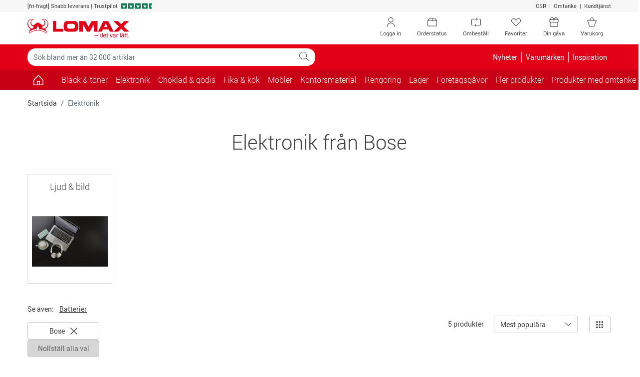

--- FILE ---
content_type: text/html; charset=utf-8
request_url: https://www.lomax.se/elektronik/bose/
body_size: 30872
content:

<!DOCTYPE html>
<html lang="sv-SE">
    <head>


<meta charset="utf-8">
<meta name="viewport" content="width=device-width, initial-scale=1.0, minimum-scale=1.0, maximum-scale=1.0, viewport-fit=cover, user-scalable=no" />
<meta http-equiv="X-UA-Compatible" content="IE=edge">

                <script type="text/javascript" src="https://try.abtasty.com/b5f7d85ba11d793be926a7c2994510f4.js"></script>
        <link rel="dns-prefetch" href="https://fonts.googleapis.com">
        <link rel="dns-prefetch" href="https://fonts.gstatic.com">
        <link rel="dns-prefetch" href="https://www.googletagmanager.com">
        <link rel="dns-prefetch" href="https://use.fortawesome.com">
        <link rel="dns-prefetch" href="https://apis.google.com">
        <link rel="dns-prefetch" href="https://v2.zopim.com">
        <link rel="dns-prefetch" href="https://connect.facebook.net">
        <link rel="dns-prefetch" href="https://static.zdassets.com">
        <link rel="dns-prefetch" href="https://cdn.lomax.dk">
        <link rel="dns-prefetch" href="https://ssl.gstatic.com">

<title>Bose Elektronik - K&#246;p Elektronik billigt h&#228;r | Lomax</title>
<meta name="description" content="K&#246;p Bose Elektronik p&#229; Lomax.se. Fri frakt p&#229; k&#246;p &#246;ver 999 kr exkl. moms och alltid snabb leverans! Se v&#229;rt stora utbud.">    <!-- Schema.org markup for Google+ -->
    <meta itemprop="name" content="Elektronik fr&#229;n Bose">
    <meta itemprop="description" content="K&#246;p Bose Elektronik p&#229; Lomax.se. Fri frakt p&#229; k&#246;p &#246;ver 999 kr exkl. moms och alltid snabb leverans! Se v&#229;rt stora utbud.">
    <meta itemprop="image" content="https://cdn.lomax.se/image/fetch/t_item_medium/f_auto/https://www.lomax.se/-/media/lomax/kategoribilleder/elektronik/computere_tablets/refurbished-apple-macbook-air-13-128gb-solv-b.jpg%3Frev=-1&amp;version=01010001000000">

    <!-- Open Graph data -->
<meta property="og:type" content="article" />
    <meta property="og:title" content="Elektronik fr&#229;n Bose" />
    <meta property="og:url" content="https://www.lomax.se/elektronik/bose/" />
    <meta property="og:description" content="K&#246;p Bose Elektronik p&#229; Lomax.se. Fri frakt p&#229; k&#246;p &#246;ver 999 kr exkl. moms och alltid snabb leverans! Se v&#229;rt stora utbud." />
    <meta property="og:image" content="https://cdn.lomax.se/image/fetch/t_item_medium/f_auto/https://www.lomax.se/-/media/lomax/kategoribilleder/elektronik/computere_tablets/refurbished-apple-macbook-air-13-128gb-solv-b.jpg%3Frev=-1&amp;version=01010001000000" />
    <meta property="og:image:secure_url" content="https://cdn.lomax.se/image/fetch/t_item_medium/f_auto/https://www.lomax.se/-/media/lomax/kategoribilleder/elektronik/computere_tablets/refurbished-apple-macbook-air-13-128gb-solv-b.jpg%3Frev=-1&amp;version=01010001000000" />





    <link rel="canonical" href="https://www.lomax.se/elektronik/">
    <link rel="alternate" href="https://www.lomax.dk/elektronik/" hreflang="da" />
    <link rel="alternate" href="https://www.lomax.se/elektronik/" hreflang="sv" />






 




        <style>
            body {
                margin: 0;
                font-family: Roboto,"Helvetica Neue",Arial,sans-serif;
                font-size: .875rem;
            }

            .container {
                width: 100%;
                padding-right: 15px;
                padding-left: 15px;
                margin-right: auto;
                margin-left: auto;
            }

            .row {
                display: flex;
                flex-wrap: wrap;
                margin-right: -15px;
                margin-left: -15px;
            }

            *, *::before, *::after {
                box-sizing: border-box;
            }

            .col-1, .col-2, .col-3, .col-4, .col-5, .col-6, .col-7, .col-8, .col-9, .col-10, .col-11, .col-12, .col, .col-auto, .col-sm-1, .col-sm-2, .col-sm-3, .col-sm-4, .col-sm-5, .col-sm-6, .col-sm-7, .col-sm-8, .col-sm-9, .col-sm-10, .col-sm-11, .col-sm-12, .col-sm, .col-sm-auto, .col-md-1, .col-md-2, .col-md-3, .col-md-4, .col-md-5, .col-md-6, .col-md-7, .col-md-8, .col-md-9, .col-md-10, .col-md-11, .col-md-12, .col-md, .col-md-auto, .col-lg-1, .col-lg-2, .col-lg-3, .col-lg-4, .col-lg-5, .col-lg-6, .col-lg-7, .col-lg-8, .col-lg-9, .col-lg-10, .col-lg-11, .col-lg-12, .col-lg, .col-lg-auto, .col-xl-1, .col-xl-2, .col-xl-3, .col-xl-4, .col-xl-5, .col-xl-6, .col-xl-7, .col-xl-8, .col-xl-9, .col-xl-10, .col-xl-11, .col-xl-12, .col-xl, .col-xl-auto {
                position: relative;
                width: 100%;
                padding-right: 15px;
                padding-left: 15px;
            }

            .col-6 {
                flex: 0 0 50%;
                max-width: 50%;
            }

            .h-100 {
                height: 100% !important;
            }

            .w-50 {
                width: 50% !important;
            }

            .mb-3, .my-3 {
                margin-bottom: 1rem !important;
            }

            .pt-2, .py-2 {
                padding-top: .5rem !important;
            }

            .pb-2, .py-2 {
                padding-bottom: .5rem !important;
            }

            .pl-3, .px-3 {
                padding-left: 1rem !important;
            }

            .pr-3, .px-3 {
                padding-right: 1rem !important;
            }

            .navbar .cart .dropdown-toggle {
                position: relative;
            }

                .navbar .cart .dropdown-toggle .lmx-basket + .cartnumber {
                    position: absolute;
                    left: 18px;
                    width: 31px;
                    text-align: center;
                    top: 5px;
                }

            .navbar > .container, .navbar > .container-fluid {
                display: flex;
                align-items: center;
                justify-content: space-between;
            }

            .navbar.top-menu {
                padding: 0;
            }

                .navbar.top-menu .nav-item .nav-link {
                    position: relative;
                }

            .navbar-nav {
                display: flex;
                padding-left: 0;
                list-style: none;
            }

            .nav-link {
                display: block;
            }

            .navbar-expand .navbar-nav {
                flex-direction: row;
            }

                .navbar-expand .navbar-nav .nav-link {
                    padding-right: .5rem;
                }

            .navbar-toggler {
                background-color: transparent;
                border: 1px solid transparent;
                border-radius: .25rem;
            }

            .navbar.bg-danger .navbar-brand {
                padding: 8px 12px 8px 12px;
            }

            .navbar.bg-danger .nav-link, .navbar.bg-danger .navbar-brand {
                color: #fff;
                font-size: 1rem;
            }

            .navbar.bg-danger .cart {
                display: none;
            }

            .collapse:not(.show) {
                display: none;
            }

            .modal {
                display: none;
            }

            .input-group {
                display: flex;
            }

            .input-group-prepend, .input-group-append {
                display: flex;
            }

            .input-group-text {
                padding: .375rem .75rem;
                line-height: 1.5;
                border: 1px solid #ced4da;
            }

            .input-group-prepend, .input-group-append {
                display: flex;
            }

            .form-control {
                padding: .375rem .75rem;
            }

            .dropup, .dropright, .dropdown, .dropleft {
                position: relative;
            }

            .dropdown-toggle {
                display: -webkit-box;
                display: -ms-flexbox;
                display: flex;
                -webkit-box-pack: justify;
                -ms-flex-pack: justify;
                -ms-flex-align: center;
                padding-right: 32px;
            }

            .dropdown-menu {
                display: none;
            }

            .owl-carousel.owl-loaded {
                display: block;
            }

            .owl-carousel .owl-stage-outer {
                overflow: hidden;
            }

            .owl-carousel .owl-item {
                float: left;
            }

            .popular-products-carousel .owl-item .productitem {
                max-width: 170px;
                margin: auto;
            }

            img {
                max-width: 100%;
                height: auto;
                vertical-align: middle;
                border-style: none;
            }

            .img-fluid {
                max-width: 100%;
                height: auto;
            }

            .lmx {
                display: inline-block;
                font: normal normal normal 14px/1 LomaxDk;
            }

            .lmx-lg {
                font-size: 1.33333333em;
                line-height: .75em;
                vertical-align: -15%;
            }

            .lmx-2x {
                font-size: 2em;
            }

            a {
                text-decoration: none;
            }

            .text-white {
                color: #fff !important;
            }

            .text-danger {
                color: #e20019 !important;
            }

            .bg-danger {
                background-color: #e20019 !important;
            }

            .text-dark {
                color: #414141 !important;
            }

            .btn {
                border: 1px solid transparent;
                padding: .375rem .75rem;
            }

            .btn-trans-white {
                border-color: #6c757d;
            }

            .d-block {
                display: block !important;
            }

            .d-inline-block {
                display: inline-block !important;
            }

            .d-none {
                display: none !important;
            }

            .d-flex {
                display: flex !important;
            }

            @media(min-width:576px) {
                .container {
                    max-width: 576px;
                }

                .col-sm-6 {
                    flex: 0 0 50%;
                    max-width: 50%;
                }
            }

            @media(max-width:767px) {
                .navbar.top-menu .nav-item .lmx-user {
                    font-size: 25px;
                    line-height: 47px;
                }

                .navbar.top-menu .nav-item .lmx-heart {
                    font-size: 25px;
                    line-height: 47px;
                }
            }

            @media(min-width:768px) {
                .container {
                    max-width: 768px;
                }

                .navbar.top-menu .nav-item.your-gift-menu.d-none {
                    display: list-item !important;
                }

                .d-md-block {
                    display: block !important;
                }

                .col-md-3 {
                    flex: 0 0 25%;
                    max-width: 25%;
                }

                .col-md-6 {
                    flex: 0 0 50%;
                    max-width: 50%;
                }
            }

            @media(max-width:991px) {
                .navbar#megamenu .navbar-collapse {
                    -webkit-transform: translateZ(0);
                    transform: translateZ(0);
                    transition: -webkit-transform .2s ease-in-out;
                    transition: transform .2s ease-in-out;
                    transition: transform .2s ease-in-out,-webkit-transform .2s ease-in-out;
                    -ms-overflow-style: none;
                    width: 315px;
                    position: fixed;
                    left: -315px;
                    top: 0;
                    bottom: 0;
                    background-color: #fff;
                    z-index: 99;
                }

                    .navbar#megamenu .navbar-collapse.show {
                        -webkit-transform: translate3d(315px,0,0);
                        transform: translate3d(315px,0,0);
                        overflow-x: hidden;
                    }

                .navbar .cart {
                    min-width: 70px;
                }

                .navbar.bg-danger .navbar-toggler {
                    padding: 1rem .75rem;
                    font-size: .6rem;
                }

                    .navbar.bg-danger .navbar-toggler > span {
                        font-size: 1.09rem;
                    }
            }

            @media(min-width:992px) {
                .container {
                    max-width: 992px;
                }

                .d-lg-block {
                    display: block !important;
                }

                .d-lg-inline-block {
                    display: inline-block !important;
                }

                .d-lg-none {
                    display: none !important;
                }

                .d-lg-flex {
                    display: flex !important;
                }

                .navbar.top-menu .nav-item.d-none.order-status, .navbar.top-menu .nav-item.d-none.reorder {
                    display: none !important;
                }

                .navbar.top-menu .nav-item.d-none {
                    display: list-item !important;
                }

                .navbar-expand-lg .navbar-collapse {
                    display: flex !important;
                    flex-basis: auto;
                }

                .navbar-expand-lg .navbar-nav {
                    flex-direction: row;
                }

                .navbar-expand-lg .navbar-toggler {
                    display: none;
                }

                .navbar-expand-lg .navbar-nav .nav-link {
                    padding-right: .5rem;
                    padding-left: .5rem;
                }

                .col-lg-3 {
                    flex: 0 0 25%;
                    max-width: 25%;
                }
            }

            @media(min-width:1200px) {
                .container {
                    max-width: 1200px;
                }

                .navbar.top-menu .nav-item.order-status.d-none, .navbar.top-menu .nav-item.reorder.d-none {
                    display: list-item !important;
                }
            }

            .container-filters .input-wrap {
                width: 100%;
            }

            .container-filters .dropdown {
                width: 100%;
            }

            .container-filters .dropdown-menu {
                max-height: 580px;
                overflow: auto;
            }

            .container-filters {
                margin-bottom: 1rem;
            }

                .container-filters .btn {
                    background-color: white;
                }

                    .container-filters .btn.disabled {
                        background-color: transparent;
                    }

                .container-filters .btn,
                .container-filters .dropdown-menu {
                    width: 100%
                }

            .container-wrap {
                background-color: #f7f7f7;
            }

            @media(min-width:768px) {
                .container-filters .input-wrap {
                    max-width: 286px;
                }
            }
        </style>


<link href="/resources/css?v=YZeiWVNuV-dyjTxeyfbXMccXhEXFb663JLVr5vDR-3w1" rel="stylesheet"/>







<script type="application/ld+json">
{
    "@context": "https://schema.org",
    "@type": "WebSite",
    "url": "https://www.lomax.se/",
    "potentialAction": {
    "@type": "SearchAction",
    "target": "https://www.lomax.se/sok/?q={search_term_string}",
    "query-input": "required name=search_term_string"
    }
}
</script>

<script type="application/ld+json">
{
  "@context": "https://schema.org/",
  "@type": "OfficeEquipmentStore",
  "name": "Lomax A/S",
  "url": "https://www.lomax.se",
  "logo": "https://cdn.lomax.se/image/fetch/q_auto,f_auto/https://www.lomax.se/-/media/lomax/se/forside/andet/lomax-logo-se.png%3Frev=728f1c274da74a79a5771e47901ca4be&amp;version=30052025085954",
  "priceRange": "$$",
  "image": "https://cdn.lomax.se/image/fetch/q_auto,f_auto/https://www.lomax.se/-/media/lomax/se/forside/andet/lomax-logo-se.png%3Frev=728f1c274da74a79a5771e47901ca4be&amp;version=30052025085954",
  "description": "Lomax Sverige – Din totalleverantör av kontorsartiklar. Lomax.se drivs av Lomax A/S i Danmark med dedikerad svensk support.",
  "address": {
    "@type": "PostalAddress",
    "streetAddress": "Garnisonsgatan 12",
    "addressLocality":  "Helsingborg",
    "postalCode":  "254 66",
    "addressCountry":  "SE"
  },
  "openingHours": "Mo 08:00-16:30 Tu 08:00-16:30 We 08:00-16:30 Th 08:00-16:30 Fr 08:00-16:00",
  "telephone": "+46 42 400 93 00",
  "email": "kundtjanst@lomax.se",
  "aggregateRating": {
    "@type": "AggregateRating",
    "ratingValue": "4.6",
    "reviewCount": "1576"
  },
  "sameAs": [
   "https://www.facebook.com/lomaxsverige/",
"https://www.linkedin.com/company/lomaxsverige/",
"https://www.trustpilot.com/review/lomax.se"
  ]
}

</script>




<script type="text/javascript">
    if (!Object.assign) {
        Object.assign = function (target) {
            'use strict';
            if (target == null) {
                throw new TypeError('Cannot convert undefined or null to object');
            }

            target = Object(target);
            for (var index = 1; index < arguments.length; index++) {
                var source = arguments[index];
                if (source != null) {
                    for (var key in source) {
                        if (Object.prototype.hasOwnProperty.call(source, key)) {
                            target[key] = source[key];
                        }
                    }
                }
            }
            return target;
        };
    }</script>





<script>
    var responsiveVersion = function () {
        var check = false;
        (function (a) { if (/(android|bb\d+|meego).+mobile|avantgo|bada\/|blackberry|blazer|compal|elaine|fennec|hiptop|iemobile|ip(hone|od)|iris|kindle|lge |maemo|midp|mmp|mobile.+firefox|netfront|opera m(ob|in)i|palm( os)?|phone|p(ixi|re)\/|plucker|pocket|psp|series(4|6)0|symbian|treo|up\.(browser|link)|vodafone|wap|windows ce|xda|xiino/i.test(a) || /1207|6310|6590|3gso|4thp|50[1-6]i|770s|802s|a wa|abac|ac(er|oo|s\-)|ai(ko|rn)|al(av|ca|co)|amoi|an(ex|ny|yw)|aptu|ar(ch|go)|as(te|us)|attw|au(di|\-m|r |s )|avan|be(ck|ll|nq)|bi(lb|rd)|bl(ac|az)|br(e|v)w|bumb|bw\-(n|u)|c55\/|capi|ccwa|cdm\-|cell|chtm|cldc|cmd\-|co(mp|nd)|craw|da(it|ll|ng)|dbte|dc\-s|devi|dica|dmob|do(c|p)o|ds(12|\-d)|el(49|ai)|em(l2|ul)|er(ic|k0)|esl8|ez([4-7]0|os|wa|ze)|fetc|fly(\-|_)|g1 u|g560|gene|gf\-5|g\-mo|go(\.w|od)|gr(ad|un)|haie|hcit|hd\-(m|p|t)|hei\-|hi(pt|ta)|hp( i|ip)|hs\-c|ht(c(\-| |_|a|g|p|s|t)|tp)|hu(aw|tc)|i\-(20|go|ma)|i230|iac( |\-|\/)|ibro|idea|ig01|ikom|im1k|inno|ipaq|iris|ja(t|v)a|jbro|jemu|jigs|kddi|keji|kgt( |\/)|klon|kpt |kwc\-|kyo(c|k)|le(no|xi)|lg( g|\/(k|l|u)|50|54|\-[a-w])|libw|lynx|m1\-w|m3ga|m50\/|ma(te|ui|xo)|mc(01|21|ca)|m\-cr|me(rc|ri)|mi(o8|oa|ts)|mmef|mo(01|02|bi|de|do|t(\-| |o|v)|zz)|mt(50|p1|v )|mwbp|mywa|n10[0-2]|n20[2-3]|n30(0|2)|n50(0|2|5)|n7(0(0|1)|10)|ne((c|m)\-|on|tf|wf|wg|wt)|nok(6|i)|nzph|o2im|op(ti|wv)|oran|owg1|p800|pan(a|d|t)|pdxg|pg(13|\-([1-8]|c))|phil|pire|pl(ay|uc)|pn\-2|po(ck|rt|se)|prox|psio|pt\-g|qa\-a|qc(07|12|21|32|60|\-[2-7]|i\-)|qtek|r380|r600|raks|rim9|ro(ve|zo)|s55\/|sa(ge|ma|mm|ms|ny|va)|sc(01|h\-|oo|p\-)|sdk\/|se(c(\-|0|1)|47|mc|nd|ri)|sgh\-|shar|sie(\-|m)|sk\-0|sl(45|id)|sm(al|ar|b3|it|t5)|so(ft|ny)|sp(01|h\-|v\-|v )|sy(01|mb)|t2(18|50)|t6(00|10|18)|ta(gt|lk)|tcl\-|tdg\-|tel(i|m)|tim\-|t\-mo|to(pl|sh)|ts(70|m\-|m3|m5)|tx\-9|up(\.b|g1|si)|utst|v400|v750|veri|vi(rg|te)|vk(40|5[0-3]|\-v)|vm40|voda|vulc|vx(52|53|60|61|70|80|81|83|85|98)|w3c(\-| )|webc|whit|wi(g |nc|nw)|wmlb|wonu|x700|yas\-|your|zeto|zte\-/i.test(a.substr(0, 4))) check = true; })(navigator.userAgent || navigator.vendor || window.opera);
        return Boolean(check);
    };

    window.dataLayer = window.dataLayer || [];
    dataLayer.push({
            'visitorState': 'Undefined',
                    'customerId': undefined,
                    'contactId': undefined,
                    'pageTemplate': 'TopCategoryPage',
                    'environment': 'production',
        'responsiveVersion': responsiveVersion() === false ? 'desktop' : 'mobile',
        'userIsLoggedIn': 'no', // 'yes' or 'no'
        'useQuarterlyBonus': 'no',
        'quarterlyBonusAmount': 0.00
    });
</script>


<!-- Google Tag Manager -->
<script data-init="googletagmanager">
    (function(w,d,s,l,i){w[l]=w[l]||[];w[l].push({'gtm.start':
            new Date().getTime(),event:'gtm.js'});var f=d.getElementsByTagName(s)[0],
            j=d.createElement(s),dl=l!='dataLayer'?'&l='+l:'';j.async=true;j.src=
            'https://www.googletagmanager.com/gtm.js?id='+i+dl;f.parentNode.insertBefore(j,f);
    })(window, document, 'script', 'dataLayer', 'GTM-52QM4HF');
</script>
<!-- End Google Tag Manager -->
<script type="text/javascript">

    // Debug af dataLayer.push
    window.dataLayer = window.dataLayer || [];

    window.lomaxContentDataLayerReady = false;
    window.dataLayer.pushStashed = window.dataLayer.push;
    window.dataLayer.push = function (data) {
        window.dataLayer.pushStashed(data);
        if (!window.lomaxContentDataLayerReady && data && data.event === "cookie_cat_necessary") {
            window.lomaxContentDataLayerReady = true;
        }
    }

    window.lomaxDataLayerList = [];
    window.lomaxDataLayerPush = function(data) {
        if (window.lomaxContentDataLayerReady) {
            dataLayer.push(data);
        } else {
            window.lomaxDataLayerList.push(data);
        }
    }
</script>


<script async src="https://use.fortawesome.com/488d803b.js"></script>


    </head>
    <body data-init="basket">
        
<script charset="utf-8" type="text/javascript">

    var R3_COMMON;
    var rrCommon = function () {
        
    }

    //window.addEventListener('CookieInformationConsentGiven', function (event) { 
    //    if (CookieInformation.getConsentGivenFor('cookie_cat_marketing')) {

    //        rrCommon();

    //    } 
    //}, false); 
</script>

        <div ></div>
        
        
<div id="modals" data-init="util">
<div id="spinner-modal" class="modal spinner-modal" data-backdrop="static" data-keyboard="false" tabindex="-1" role="dialog" aria-hidden="true">
    <div class="modal-dialog modal-sm modal-dialog-centered">
        <div class="modal-content m-auto" style="width: 48px">
            <span class="lmx lmx-spinner lmx-spin lmx-3x"></span>
        </div>
    </div>
</div>
<!-- Modal -->
<div class="modal fade" id="loginModal" tabindex="-1" role="dialog" aria-label="Logga in" aria-hidden="true" data-init="account"><div class="modal-dialog modal-lg" role="document"><div class="modal-content"><div class="modal-body p-4"><button type="button" class="close close-fixed-top" data-dismiss="modal" aria-label="Close"><span aria-hidden="true" ><i class="lmx lmx-times" aria-hidden="true"></i></span></button><p class="h3 mb-4 text-center text-md-left">Logga in</p>        <div id="loginBody" data-loggedin="False">
            <div id="FavouriteLoginSuggestionMessage" class="pb-4 d-none">
                Om du loggar in så sparas dina favoriter på ditt konto så du kan se dem nästa gång du besöker oss
            </div>


<div id="loginContent">
    <div class="row">
        <div class="col-sm-6">
            <div id="recieveEmailText" role="alert">
            </div>
            <div id="login-form-container" class="card border-0">
                <!--<label style=""></label>-->
<form id="login-modal-form" class="h-100 flex-column justify-content-between" method="post" >
    <div class="form-group">
        <label id="LoginModalUserNameLabel" for="LoginModalUserName">Användarnamn:</label>
        <div class="input-holder">
            <input type="email" class="form-control username" name="LoginModalUserName" id="LoginModalUserName" data-msg="Ange ett användarnamn" tabindex="1" required>
        </div>
    </div>
    <div class="form-group">
        <label id="LoginModalPasswordLabel" class="w-100" for="LoginModalPassword">
            Lösenord:
        </label>
        <div class="input-holder">
            <input type="password" class="form-control password" name="LoginModalPassword" id="LoginModalPassword" data-msg="Ange ett lösenord" tabindex="2" required>
        </div>
    </div>
    <div id="loginErrorMsg" data-errormsg="Fel användarnamn eller lösenord">
    </div>
    
    <button type="submit" class="btn btn-lg btn-success btn-block d-flex align-items-center justify-content-between" data-toggle="modal" role="button">
        <span class="w-25 lmx lmx-user lmx-2x"></span>
        <span class="w-50">Logga in</span>
        <span class="w-25"></span>
    </button>
</form>
            </div>
            <!--Glemt kode-->
            <div class="text-center my-4">
                <a id="forgot-password" href="#">Glömt ditt lösenord?</a>
            </div>
        </div>
        <div class="col-sm-6">
            <div>
                <p class="h5 mb-3" text-size="95%">F&ouml;rdelar med att logga in</p>
<ul class="list-unstyled">
    <li class="mb-3"><em class="lmx lmx-check text-success"></em>&nbsp;Betala med din bonus</li>
    <li class="mb-3"><em class="lmx lmx-check text-success"></em>&nbsp;Se intj&auml;nad&nbsp;<a href="/om-oss/kvartalsbonus-saa-fungerar-det/">KvartalsBonus</a></li>
    <li class="mb-3"><em class="lmx lmx-check text-success"></em>&nbsp;Ombest&auml;ll varor</li>
    <li class="mb-3"><em class="lmx lmx-check text-success"></em>&nbsp;Se dina fakturor digitalt</li>
</ul>
<p class="h5 mb-3" text-size="95%">Ny kund?</p>
<p style="margin-top: 0pt; margin-bottom: 0pt; margin-left: 0in; text-align: left;"><span style="color: black;">Genomf&ouml;r ett k&ouml;p, s&aring; blir du registrerad som kund och kan logga in n&auml;sta g&aring;ng du ska handla hos Lomax. Du kan &auml;ven skapa en profil <a href="/ny-kund/">h&auml;r</a>.</span></p>
            </div>
            
        </div>
    </div>
</div>


        </div>
        <div class="d-none" id="loginHeadlineStandard">Logga in</div>
        <div class="d-none" id="loginHeadlineFavorite">Vill du logga in?</div>
</div></div></div></div>


<!-- Modal -->
<div class="modal fade" id="forgotPasswordModal" tabindex="-1" role="dialog" aria-label="Logga in" aria-hidden="true" data-init="account"><div class="modal-dialog modal-lg" role="document"><div class="modal-content"><div class="modal-body p-4"><button type="button" class="close close-fixed-top" data-dismiss="modal" aria-label="Close"><span aria-hidden="true" ><i class="lmx lmx-times" aria-hidden="true"></i></span></button><p class="h3 mb-4 text-center text-md-left">Logga in</p>    <div id="recieveEmailText"></div>
    <div class="row">
        <!--Forgot Password-->
        <div class="col-lg-6">
            <div id="forgot-password-error" role="alert">
            </div>
            <form id="forgot-password-modal-form" class="card d-block d-lg-flex border-0 flex-column justify-content-around">
                <p class="h5">Glömt dina inloggningsuppgifter?</p>
                <div class="mb-3">Ange din e-post så skickar vi nya inloggningsuppgifter till dig.</div>
                <div class="form-group">
                    <label for="RecoverPasswordEmail" class="font-weight-bold">Din e-postadress:</label>
                    <div class="input-holder">
                        <input id="RecoverPasswordEmail" class="recover-password-input w-100 form-control" type="email" name="email" pattern="\w+([-+.']\w+)*&#64;\w+([-.]\w+)*\.\w+([-.]\w+)*" data-msg="Ange en e-postadress" aria-label="Ange en e-postadress" required />
                    </div>
                </div>
                <div class="row">
                    <div class="col">
                        <button type="button" class="recover-password-cancel btn btn-secondary btn-block">Avbryt</button>
                    </div>

                    <div class="col text-right">
                        <button type="submit" class="recover-password btn btn-success btn-block">Skicka via e-post</button>
                    </div>
                </div>
            </form>
        </div>
        <div class="col-sm-6 p-3 d-none d-lg-block">
            <div>
                <p class="h5 mb-3" text-size="95%">F&ouml;rdelar med att logga in</p>
<ul class="list-unstyled">
    <li class="mb-3"><em class="lmx lmx-check text-success"></em>&nbsp;Betala med din bonus</li>
    <li class="mb-3"><em class="lmx lmx-check text-success"></em>&nbsp;Se intj&auml;nad&nbsp;<a href="/om-oss/kvartalsbonus-saa-fungerar-det/">KvartalsBonus</a></li>
    <li class="mb-3"><em class="lmx lmx-check text-success"></em>&nbsp;Ombest&auml;ll varor</li>
    <li class="mb-3"><em class="lmx lmx-check text-success"></em>&nbsp;Se dina fakturor digitalt</li>
</ul>
<p class="h5 mb-3" text-size="95%">Ny kund?</p>
<p style="margin-top: 0pt; margin-bottom: 0pt; margin-left: 0in; text-align: left;"><span style="color: black;">Genomf&ouml;r ett k&ouml;p, s&aring; blir du registrerad som kund och kan logga in n&auml;sta g&aring;ng du ska handla hos Lomax. Du kan &auml;ven skapa en profil <a href="/ny-kund/">h&auml;r</a>.</span></p>
            </div>
            
        </div>
    </div>
</div></div></div></div>

<div class="modal fade" id="errorMessageModal" tabindex="-1" role="dialog" aria-label="Ett fel har inträffat." aria-hidden="true"><div class="modal-dialog " role="document"><div class="modal-content"><div class="modal-body p-4"><button type="button" class="close close-fixed-top" data-dismiss="modal" aria-label="Close"><span aria-hidden="true" ><i class="lmx lmx-times" aria-hidden="true"></i></span></button><p class="h3 mb-4 text-center text-md-left">Ett fel har inträffat.</p><form>
    <div class="form-group mb-4">
        <div id="error-message-code"></div>
        <div id="error-message"></div>
        <div id="error-message-generic">
            Det uppstod dessvärre ett tekniskt fel – Vänligen försök igen, eller kontakta kundtjänst på telefon 042-400 93 00 om felet kvarstår.
        </div>
    </div>
        <button class="btn btn-primary font-weight-bold mb-5 voucher-input-btn" data-dismiss="modal">
            OK
        </button>
</form>
</div></div></div></div>



<div class="modal fade" id="voucher-modal" tabindex="-1" role="dialog" aria-label="Gåvo-/rabattkod" aria-hidden="true"><div class="modal-dialog " role="document"><div class="modal-content"><div class="modal-body p-4"><button type="button" class="close close-fixed-top" data-dismiss="modal" aria-label="Close"><span aria-hidden="true" ><i class="lmx lmx-times" aria-hidden="true"></i></span></button><p class="h3 mb-4 text-center text-md-left">Gåvo-/rabattkod</p>    <form class="w-75 mx-auto">
        <div class="form-group">
            <input type="text" aria-label="Ange kod" id="voucher-modal-input" class="form-control d-inline-block voucher-input-text" placeholder="Ange kod" name="voucher" />
        </div>
        <div id="voucher-modal-error"></div>
            <button class="btn btn-success mb-3 voucher-input-btn float-right btn-xs-block">
                Aktivera
                <i class="lmx lmx-chevron-right ml-1"></i>
            </button>
    </form>
</div></div></div></div>


<!-- Modal -->
<div class="modal fade" id="added-to-basket-modal" tabindex="-1" role="dialog" aria-label="" aria-hidden="true"><div class="modal-dialog modal-xl" role="document"><div class="modal-content"><div class="modal-body p-4"><button type="button" class="close close-fixed-top" data-dismiss="modal" aria-label="Close"><span aria-hidden="true" ><i class="lmx lmx-times" aria-hidden="true"></i></span></button>    <div id="added-to-basket-modal-content">


    </div>
    <div id="added-to-basket-modal-product-slider">
        
<!--Related products-->
<div id="added-to-basket-related-products" data-data-source-id="{5D28F0EC-F506-4199-BB00-7C60A9B2DA36}"></div>

<div id="IDJEQsgKuSNkmCV1H77yAZfQ"
     data-recommend-clientside="1"
     data-recommend-id="{98E3D691-1DB7-4670-8FEC-1E0ECD229A5D}"
     data-elm-id="ID6uN3xlYJtEWD0aLG4nTsTw"
     data-name="Other Overlay Upsell Box 1"
     ></div>




    </div>
    <div id="rr-add-to-cart-script"></div>
        <p class="small text-center py-2">Alla priser visas inkl. moms</p>
</div></div></div></div><div class="modal fade" tabindex="-1" role="dialog" id="productVatModal" aria-hidden="true"></div>
<div id="select-favoritelist-modal-container"></div><div class="modal product-information-modal fade" id="ProductInformationModal" tabindex="-1" role="dialog" aria-labelledby="ProductInformationModalLabel" aria-hidden="true">
    <div class="modal-dialog modal-lg" role="document">

    </div>
</div>


<div class="modal fade" id="cookieModal" tabindex="-1" role="dialog" aria-labelledby="cookieModalLabel" aria-hidden="true" data-init="account">
    <div class="modal-dialog modal-lg" role="document">
        <div class="modal-content bg-transparent">
            <div class="modal-body text-center p-0">
                <div class="bg-white p-5">
                    <p class="h4 mb-5" id="cookieModalLabel">
                        
                        <img height="39" width="204" src="https://cdn.lomax.dk/image/upload/c_scale,h_39,w_204/v1581520278/logos/lomax-logo-se.svg" alt="Lomax - det var l&#228;tt." />
                    </p>
                    <h4 class="mb-3" style="font-weight: 100;">Jag handlar som </h4>
                    <div class="row justify-content-center">
                        <div class="col-lg-3 col-6 mb-2 mb-md-0">
                            <button class="btn btn-primary w-100 py-3 btn-segment" data-segment="business">F&#246;retag</button>
                            <div class="pt-1">Priser exkl. moms</div>
                        </div>
                        <div class="col-lg-3 col-6">
                            <button class="btn btn-warning text-white py-3 w-100 btn-segment" data-segment="private">Privatperson</button>
                            <div class="pt-1">Priser inkl. moms</div>
                        </div>
                    </div>
                </div>
            </div>
        </div>
    </div>
</div>


<div class="modal fade" id="genericModal" tabindex="-1" role="dialog" aria-label="" aria-hidden="true"><div class="modal-dialog " role="document"><div class="modal-content"><div class="modal-body p-4"><button type="button" class="close close-fixed-top" data-dismiss="modal" aria-label="Close"><span aria-hidden="true" ><i class="lmx lmx-times" aria-hidden="true"></i></span></button>    <div id="genericModalLoader" class="text-center" style="display: none;">
        <div class="lmx lmx-spinner lmx-spin lmx-3x" aria-hidden="true"></div>
    </div>
    <div id="modalContent"></div>
</div></div></div></div>

    

    <div id="suggestReplaceModal_productlist"></div>
    <!--Quantity Modal-->
    <div id="quantityModalContainer" class="quantity-modal-container"></div>

    <!--Certificate Modal-->
    <dialog class="certmodal" id="certmodal" data-certmodal></dialog>
    <!--Contact Info Modal-->
    <dialog class="certmodal" id="contactinfomodal"></dialog>
</div>
        <div id="header-top">
            <div class="container-fluid bg-light small">
                <div class="container">
                    <div class="row py-1">
                        <div class="col-12 col-md-9 text-center text-md-left">
                            <ul class="list-inline">
                                <li class="list-inline-item mr-0">
                                    <span>[fri-fragt]</span>
                                </li>
                                <li class="list-inline-item mr-0">
                                    Snabb leverans |
                                </li>
                                <li class="list-inline-item mr-0 d-none d-md-inline-block">
                                    
                                <a href="https://se.trustpilot.com/review/lomax.se" target="_blank" rel="noopener noreferrer">
                                    <span class="text-dark">Trustpilot</span>
                                    <span class="stars ml-1">
                                        <em class="lmx lmx-trustpilotstar text-trustpilot" aria-hidden="true"></em>
                                        <em class="lmx lmx-trustpilotstar text-trustpilot" aria-hidden="true"></em>
                                        <em class="lmx lmx-trustpilotstar text-trustpilot" aria-hidden="true"></em>
                                        <em class="lmx lmx-trustpilotstar text-trustpilot" aria-hidden="true"></em>
 <em class="lmx lmx-trustpilotstar-half text-trustpilot" aria-hidden="true"></em>
                                    </span>
                                </a>

                                </li>
                            </ul>
                        </div>
                        <div class="col-md-3 text-right d-none d-md-block">
                            <a href="/om-oss/csr/">CSR</a>  |  <a href="/omtanke/">Omtanke</a>  |  <a href="/om-oss/kontakta-oss/">Kundtjänst</a>
                        </div>
                    </div>
                </div>
            </div>
            
        </div>
        <div id="header" data-init="account">
            

<nav class="navbar top-menu">
    <div class="container py-0 py-md-2">
        <a href="/">
            <div class="navbar-brand text-danger mr-0">
                <img height="39" width="204" src="https://cdn.lomax.dk/image/upload/c_scale,h_39,w_204/v1581520278/logos/lomax-logo-se.svg" alt="Lomax - det var l&#228;tt." />
            </div>
        </a>
        <div class="navbar-expand" id="navbarHeader">
            <ul class="nav navbar-nav ml-auto mt-0 d-flex align-items-center">                




                            <li class="nav-item " id="login">
                                <a class="nav-link py-0 text-center px-2 px-md-3" href="#loginModal">
                                        <i class="lmx lmx-user lmx-lg text-dark"></i>
                                    <small class="d-none d-md-block">
                                        Logga in
                                    </small>
                                </a>
                            </li>
                        <li class="nav-item d-none order-status" id="topmenu-order-status">
                            <a class="nav-link py-0 text-center px-3" href="/mina-sidor/ordrar/" >
                                    <i class="lmx lmx-status lmx-lg text-dark"></i>
                                <small class="d-none d-md-block">Orderstatus</small>
                            </a>
                        </li>
                        <li class="nav-item d-none reorder" id="topmenu-reorder">
                            <a class="nav-link py-0 text-center px-3" href="/mina-sidor/ombest&#228;ll-varor/" >
                                    <i class="lmx lmx-reorder lmx-lg text-dark"></i>
                                <small class="d-none d-md-block">Ombest&#228;ll</small>
                            </a>
                        </li>
                        <li class="nav-item d-none d-md-inline-block" id="topmenu-favorites">
                            <a class="nav-link py-0 text-center px-3" href="/min-favoritlista/" >
                                    <i class="lmx lmx-heart lmx-lg text-dark"></i>
                                <small class="d-none d-md-block">Favoriter</small>
                            </a>
                        </li>
                            <li class="nav-item " id="topmenu-yourgift">
                                <a class="nav-link py-0 text-center px-2 px-md-3 pl-1" href="/din-gava/" >
                                        <i class="lmx lmx-gift lmx-lg text-dark"></i>
                                    <small class="d-none d-md-block">Din g&#229;va</small>
                                </a>
                            </li>




<li id="miniBasket" class="nav-item position-relative cart" data-init="basket">
    



    <a class="nav-link py-0 text-center px-2 px-md-3 pl-1" id="Preview" href="/varukorg/">
            <i class="lmx lmx-cart lmx-lg text-dark"></i>
    <small class="d-none d-md-block">Varukorg</small>
    </a>
<div class="dropdown-menu w-100 small px-2 collapse" id="cartdropdown" style="transition: .15s;">
    <div class="dropdown-item mini-cart-footer px-0 no-hover" href="#">
        <div class="row mb-3">
            <div class="col-12">
                <div class="alert alert-primary text-center">
        <small>
            Fri frakt uppnådd
        </small>

                </div>
            </div>
            <div class="col-6 pr-1">
                
                <button type="button" class="btn btn-trans-white w-100" onclick="$('#voucher-modal').modal('toggle');">
                    Gåvo-/rabattkod
                </button>
            </div>
            <div class="col-6 pl-1">
                    <a class="btn btn-success  w-100" href="/varukorg/">Varukorg<i class="lmx lmx-chevron-right ml-1"></i></a>
            </div>
        </div>
    </div>
    <div class="mini-cart-products">
        
        <div class="see-all-products d-flex align-items-end justify-content-center flex-wrap invisible">
            <a href="/varukorg/">Se alla varor</a>
            
        </div>
    </div>
    
</div>
    
</li>

            </ul>
        </div>
    </div>
</nav>


<div class="d-none" id="bonusmodaltext">
    <p class="h3  mb-4">KvartalsBonus</p>
    <p>Lomax KvartalsBonus är helt kostnadsfri och utan förpliktelser. Det enda du behöver göra är att skapa ett kundkonto och anmäla ditt intresse för att samla KvartalsBonus.</p>
<p>När du handlar hos Lomax så samlar du alltid minst 5% i bonus och vi sätter automatisk in din bonus på ditt kundkonto. <br />
Du samlar bonus på alla dina köp under ett kvartal, vilket innebär att du kan använda din bonus när du handlar under nästkommande kvartal.</p>
</div>



<nav class="navbar navbar-expand-lg navbar-light p-0  d-none d-lg-flex" id="searchMenu">
    <div class="container">

<form class="form-inline navbar-brand w-50 float-left searchbar p-0 my-2" data-init="search" autocomplete="off">
    <div class="input-group w-100 dropdown" data-init="favoritelist">
        
                <input class="form-control input-search dropdown-toggle" type="text" id="searchinput" data-toggle="dropdown" aria-haspopup="true" aria-expanded="false" placeholder="Sök bland mer än 32 000 artiklar" aria-label="Sök bland mer än 32 000 artiklar">

    <span class="input-group-append">
        <button class="input-group-text bg-white btn-search" type="submit" aria-labelledby="searchinput">
            <i class="lmx lmx-search lmx-lg"></i>
        </button>
        
    </span>
        <div class="dropdown-menu mt-0" id="searchTypeaheadModal" aria-labelledby="searchinput">

        </div>
    </div>
</form>

        <div class="collapse navbar-collapse w-50" id="navbarSearch">
            <ul class="nav navbar-nav align-items-center ml-auto mt-2 mt-md-0">
                    <li class="nav-item">
                        <a class="nav-link " href="/sok/?f9993=true">

                        Nyheter

                        </a>
                    </li>
                    <li class="nav-item">
                        <a class="nav-link " href="/varumarken/">

                        <span class="d-none d-lg-inline-block">Varumärken</span>
<span class="d-inline-block d-lg-none"><i class="lmx lmx-brands lmx-lg mr-3"></i>Varumärken</span>

                        </a>
                    </li>
                    <li class="nav-item">
                        <a class="nav-link " href="/inspiration/">

                        <em class="lmx lmx-inspiration lmx-lg mr-3 d-inline-block d-lg-none"></em>Inspiration

                        </a>
                    </li>
            </ul>
        </div>
    </div>
</nav>
<nav class="navbar navbar-expand-lg navbar-dark mb-0" id="megamenu">
    <div class="container">
        <button class="navbar-toggler text-white lead font-weight-normal py-2" type="button" data-toggle="collapse" data-target="#megamenu-collapse" aria-controls="megamenu-collapse" aria-expanded="false" aria-label="Toggle navigation">
            <span class="pb-1 d-block lmx lmx-menu"></span>Meny
        </button>
        <form class="form-inline d-lg-none p-0 mr-0 navbar-brand mobile-search px-2" autocomplete="off">
            <div class="input-group dropdown">
                <input class="form-control no-focus-outline bg-white" readonly="readonly" placeholder="Sök bland mer än 32 000 artiklar" data-toggle="modal" data-target="#mobileSearchModal" type="text" id="" value="" aria-label="Sök bland mer än 32 000 artiklar">
                <span class="input-group-append">
                    <button class="btn btn-light bg-white" type="button" data-toggle="modal" data-target="#mobileSearchModal" aria-label="Sök bland mer än 32 000 artiklar">
                        <i class="lmx lmx-search bg-white border-0 lead"></i>
                    </button>
                </span>
            </div>
        </form>


<div class="modal" id="mobileSearchModal" tabindex="-1" role="dialog" aria-labelledby="mobileSearchModalLabel" aria-hidden="true">
    <div class="modal-dialog" role="document">
        <div class="modal-content">
            <div class="modal-body p-0">
                
                        <!-- Search -->
                        <form class="form-inline p-0 navbar-brand w-100 searchbar-mobile" method="get" action="." autocomplete="off">
                            <div class="input-group w-100 dropdown">
                                <span class="input-group-prepend">
                                    <button class="btn bg-white border-bottom" data-dismiss="modal" aria-label="Close">
                                        <i class="lmx lmx-arrow-left"></i>
                                    </button>
                                </span>
                                <input class="form-control border-top-0 border-left-0 border-right-0 form-control-lg input-search-mobile no-focus-outline" placeholder="Sök bland närmare 32 000 artiklar" aria-label="Sök bland närmare 32 000 artiklar" type="search" id="mobilesearchinput" data-toggle="dropdown" value="" >
                                <span class="input-group-append">
                                    <button class="btn btn-sm border-top-0 border-right-0 d-none btn-trans-white bg-white border-left-0 clear-search" aria-label="Sök">
                                        <span class="lmx-stack">
                                            <i class="lmx lmx-dot lmx-stack-2x text-secondary"></i>
                                            <i class="lmx lmx-times lmx-stack-1x text-white"></i>
                                        </span>
                                    </button>
                                    <button class="lead btn btn-primary btn-lg btn-search-mobile font-weight-normal d-none" type="submit">Sök</button>
                                </span>

                                <!-- Popular products -->
                                <div class="splittest-398-popular-products w-100 text-black text-wrap">
                                    <div id="popular-products-mobile-search" data-should-fetch="false">


<div id="IDtwViNq4VhkGkDSi8qlERvw"
     data-recommend-clientside="1"
     data-recommend-id="{528E080C-9F01-4027-81EB-69F8F90720D7}"
     data-elm-id="IDuJ3mUB087kWqb0jWrxZ4kg"
     data-name="Popular products"
     ></div>




                                    </div>
                                </div>

                                <div id="search-typeahead-mobile" class="dropdown-menu border-0 w-100 mt-0 py-0" aria-labelledby="mobilesearchinput">
                                    <ul class="list-group">


    

</ul>
                                </div>
                            </div>
                        </form>
                    
            </div>
        </div>
    </div>
</div>
        <div class="collapse navbar-collapse pb-lg-0" id="megamenu-collapse">

            
            <div class="menu-header-mobile d-lg-none">
                
                <span id="mobilemenuheader" class="d-lg-none h4 dropdown-header text-center font-weight-400">Meny</span>
                
                <a href="#" class="close-menu-mobile text-dark" aria-label="Meny">
                    <i class="lmx lmx-times"></i>
                </a>
            </div>
            
            <form class="form-inline d-none mx-2 searchbar" data-init="search" autocomplete="off">
                <div class="input-group dropdown">
                    <input class="form-control input-search dropdown-toggle" placeholder="Søg" type="text" id="menusearchinput" data-toggle="dropdown" aria-haspopup="true" aria-expanded="false" aria-label="Sök bland mer än 32 000 artiklar">
                    <div class="input-group-append">

                        <button class="btn btn-light btn-search" type="submit" aria-label="Sök bland mer än 32 000 artiklar">
                            <i class="lmx lmx-search bg-white border-0 lead"></i>
                        </button>
                    </div>
                    
                    <div class="dropdown-menu mt-0" id="searchMenuTypeaheadModal" aria-labelledby="menusearchinput">
                        
                    </div>
                </div>
            </form>
            
            <a class="navbar-brand d-none d-lg-inline-block brand-home" href="/" aria-label="Gå till sidan">
                <i class="lmxi lmxi-home lmxi-lg"></i>
            </a>
            <ul class="navbar-nav justify-content-around w-100 mt-2 mt-lg-0" id="megamenuroot" data-textgotopage="Gå till sidan">

<li class="nav-item " data-init="search">
    <a href="/elektronik/black-och-toner/" class="nav-link "  aria-haspopup="true" aria-expanded="false">
Bl&#228;ck &amp; toner    </a>
    
</li>
<li class="nav-item dropdown" data-datasourceid="{73BCF5BE-85EC-43A3-B324-1E9BFD219AF9}">
        <a href="/elektronik/" class="nav-link dropdown-toggle" data-toggle="dropdown" aria-haspopup="true" aria-expanded="false">
            <span class="nav-link-title">Elektronik</span>
        </a>
    <div class="dropdown-menu">

    </div>
</li>




<li class="nav-item">
    <a href="/fika-och-kok/choklad-och-godis/" target="" class="nav-link ">
        Choklad &amp; godis
    </a>
</li>
<li class="nav-item dropdown" data-datasourceid="{B84C925A-3244-437F-99A9-A04D2A76190A}">
        <a href="/fika-och-kok/" class="nav-link dropdown-toggle" data-toggle="dropdown" aria-haspopup="true" aria-expanded="false">
            <span class="nav-link-title">Fika &amp; k&#246;k</span>
        </a>
    <div class="dropdown-menu">

    </div>
</li>




<li class="nav-item dropdown" data-datasourceid="{AC99D30C-7AED-4E3A-B575-08105194DC77}">
        <a href="/mobler/" class="nav-link dropdown-toggle" data-toggle="dropdown" aria-haspopup="true" aria-expanded="false">
            <span class="nav-link-title">M&#246;bler</span>
        </a>
    <div class="dropdown-menu">

    </div>
</li>




<li class="nav-item dropdown" data-datasourceid="{09532B1C-F19B-4A4A-8408-1B3874F1786A}">
        <a href="/kontor/" class="nav-link dropdown-toggle" data-toggle="dropdown" aria-haspopup="true" aria-expanded="false">
            <span class="nav-link-title">Kontorsmaterial</span>
        </a>
    <div class="dropdown-menu">

    </div>
</li>




<li class="nav-item dropdown" data-datasourceid="{C7B70827-B66C-4F56-9E81-92CAEAD8DF58}">
        <a href="/rengoring/" class="nav-link dropdown-toggle" data-toggle="dropdown" aria-haspopup="true" aria-expanded="false">
            <span class="nav-link-title">Reng&#246;ring</span>
        </a>
    <div class="dropdown-menu">

    </div>
</li>




<li class="nav-item dropdown" data-datasourceid="{F20FCC20-5C21-46CF-8313-7E282E199CD3}">
        <a href="/lager/" class="nav-link dropdown-toggle" data-toggle="dropdown" aria-haspopup="true" aria-expanded="false">
            <span class="nav-link-title">Lager</span>
        </a>
    <div class="dropdown-menu">

    </div>
</li>




<li class="nav-item dropdown" data-datasourceid="{783EF1D1-E627-4B5A-80E8-E916A5F8A46A}">
        <a href="/foretagsgaavor/" class="nav-link dropdown-toggle" data-toggle="dropdown" aria-haspopup="true" aria-expanded="false">
            <span class="nav-link-title">F&#246;retagsg&#229;vor</span>
        </a>
    <div class="dropdown-menu">

    </div>
</li>




<li class="nav-item dropdown" data-datasourceid="{7440F172-A7F3-4CA7-BD37-893F6D12FC47}">
        <a href="/fler-produkter/" class="nav-link dropdown-toggle" data-toggle="dropdown" aria-haspopup="true" aria-expanded="false">
            <span class="nav-link-title">Fler produkter</span>
        </a>
    <div class="dropdown-menu">

    </div>
</li>




<li class="nav-item">
    <a href="/sok/?sortby=certified&amp;f762=*" target="" class="nav-link ">
        Produkter med omtanke
    </a>
</li>

            </ul>
                        <div id="mobileitemslist" class="bg-light h-100 d-block d-lg-none">
                            <ul class="navbar-nav">
                                        <li class="bg-light">
                                            <a class="nav-link py-2" href="https://www.lomax.se/min-favoritlista/" target=""><i class="lmx lmx-heart lmx-lg mr-3"></i>Favoriter</a>
                                        </li>
                                        <li class="bg-light">
                                            <a class="nav-link py-2" href="/inspiration/" target=""><em class="lmx lmx-inspiration lmx-lg mr-3 d-inline-block d-lg-none"></em>Inspiration</a>
                                        </li>
                                        <li class="bg-light">
                                            <a class="nav-link py-2" href="/varumarken/" target=""><span class="d-none d-lg-inline-block">Varumärken</span>
<span class="d-inline-block d-lg-none"><i class="lmx lmx-brands lmx-lg mr-3"></i>Varumärken</span></a>
                                        </li>

                            </ul>
                        </div>


            <ul class="navbar-nav ml-auto stick-to-menu">



<li id="miniBasket" class="nav-item position-relative cart" data-init="basket">
    



    <a class="nav-link py-0 text-center px-2 px-md-3 pl-1" id="Preview" href="/varukorg/">
            <i class="lmx lmx-cart lmx-lg text-dark"></i>
    <small class="d-none d-md-block">Varukorg</small>
    </a>
<div class="dropdown-menu w-100 small px-2 collapse" id="cartdropdown" style="transition: .15s;">
    <div class="dropdown-item mini-cart-footer px-0 no-hover" href="#">
        <div class="row mb-3">
            <div class="col-12">
                <div class="alert alert-primary text-center">
        <small>
            Fri frakt uppnådd
        </small>

                </div>
            </div>
            <div class="col-6 pr-1">
                
                <button type="button" class="btn btn-trans-white w-100" onclick="$('#voucher-modal').modal('toggle');">
                    Gåvo-/rabattkod
                </button>
            </div>
            <div class="col-6 pl-1">
                    <a class="btn btn-success  w-100" href="/varukorg/">Varukorg<i class="lmx lmx-chevron-right ml-1"></i></a>
            </div>
        </div>
    </div>
    <div class="mini-cart-products">
        
        <div class="see-all-products d-flex align-items-end justify-content-center flex-wrap invisible">
            <a href="/varukorg/">Se alla varor</a>
            
        </div>
    </div>
    
</div>
    
</li>

            </ul>
        </div>
    </div>
</nav>
        </div>
        
        <div id="header-bottom">
            
        </div>
        <div id="content-top">
<div id="voucher-content-container">

</div>
            <div class="container">
    
    <nav aria-label="breadcrumb">
        <ol class="breadcrumb bg-transparent pt-3 pl-0 mb-0">
                    <li class="breadcrumb-item">
                        <a href="/">Startsida</a>
                    </li>
                    <li class="breadcrumb-item active" aria-current="page">Elektronik</li>
        </ol>
    </nav>
</div>
<script type="application/ld+json">
    {
  "itemListElement": [
    {
      "item": {
        "@id": "https://www.lomax.se/",
        "name": "Startsida"
      },
      "position": 1,
      "@context": "https://schema.org",
      "@type": "ListItem"
    },
    {
      "item": {
        "@id": "https://www.lomax.se/elektronik/bose/",
        "name": "Elektronik"
      },
      "position": 2,
      "@context": "https://schema.org",
      "@type": "ListItem"
    }
  ],
  "itemListOrder": "ItemListOrderAscending",
  "numberOfItems": 2,
  "@context": "https://schema.org",
  "@type": "BreadcrumbList"
}
</script>

        </div>
        <div id="content" data-init="product">





            
    <div>
        
    </div>




<div class="container text-sm-center ">
    <h5>&nbsp;</h5>
    <h1 class="">


Elektronik fr&#229;n Bose
    </h1>
    <div class="pl-0 pl-md-3 pb-2 col-12 col-xxl-10 offset-xxl-1">
        <div class="lead-small ">





        </div>
    </div>
    
</div>
<div class="container">
        <div class="row product-type py-4 px-3 px-md-0">
                    <div class="col-xl-2 col-lg-3 col-6 text-center mb-3">
                        <a href="/elektronik/ljud-och-bild/bose/" class="card card-slim text-dark text-center hover-shadow rounded-0 text-decoration-none">
                            <div class="card-header d-flex justify-content-center align-items-center lead text-hyphens bg-white">
                                <div class="w-100 text-break two-line">
                                    Ljud &amp; bild
                                </div>
                            </div>
                            <div class="card-body product-type-img d-none d-lg-block">
        <img width="250" height="250" src="https://cdn.lomax.se/image/fetch/t_item_medium/f_auto/https://www.lomax.se/-/media/361324cd749c4cc2806100272062ded1.jpg%3Frev=-1&amp;version=01010001000000" alt="Ljud &amp; bild" loading="lazy" />

                            </div>
                        </a>
                    </div>
        </div>
            <ul class="list-inline">
            <li class="list-inline-item">Se även:</li>
                <li class="list-inline-item">
                    <a href="/elektronik/elartiklar/batterier/">Batterier</a>
                </li>
        </ul>
</div>


<div id="content-start"></div>
<div id="search-container" class="container pb-3" data-init="search" data-api-url="">
        <div class="product-list" data-gtm-list="" data-paging-start="1" data-gtm-currency-code="">
            <div class="row mb-3 d-flex align-items-start">
                <div class="col-md-8 d-lg-flex align-items-center mb-1">

    <div id="filter-container" class="sorting-options filter-options-flexstyling-container pt-3">
            <button 
                    
                    
                    class="btn btn-trans-white btn-remove-filter filter-options-flexstyling-item oneliner"
                    data-facet="marke"
                    data-facet-field="Bose"
                    data-facet-wildcard=""
                    data-qs-key="f1"
                    data-facet-urlid="bose">
Bose
                <i class="lmx lmx-times pl-2"></i>
            </button>
        
        <a style="background-color: #D7D6D6; color: #666;" class="btn-reset-filters btn btn-trans-white text-nowrap clickable filter-options-flexstyling-item">Nollställ alla val</a>
    </div>
</div>
                <div class="col-12 col-lg-4 sorting-options flex-nowrap px-3 px-md-3">
                    <div class="row d-flex justify-content-between">
                        <div class="col-4 d-none d-lg-inline-block px-1">
                            <p class="float-right mb-0">
                                5 produkter
                            </p>
                        </div>
                        <div class="col-4 d-lg-none">
                            <button class="toggle-filters btn btn-trans-white w-100 has-filters">
                                Filter
                            </button>
                        </div>
                        <div class="col-6 col-lg-5 col-xl-6 pl-1 pl-xl-3">
                            <div class="btn-group w-100">
    <button class="btn btn-trans-white text-left dropdown-toggle" data-toggle="dropdown" aria-haspopup="true" aria-expanded="false">Mest popul&#228;ra</button>
    <div class="dropdown-menu w-100">
            <label class="dropdown-item search_sort_option" data-sort-option="">Mest popul&#228;ra</label>
            <label class="dropdown-item search_sort_option" data-sort-option="price_asc">Pris (l&#229;gt - h&#246;gt)</label>
            <label class="dropdown-item search_sort_option" data-sort-option="price_dsc">Pris (h&#246;gt - l&#229;gt)</label>
            <label class="dropdown-item search_sort_option" data-sort-option="certified">Milj&#246;certifierad</label>
    </div>
</div>

                        </div>
                        <div class="col-2 col-lg-3 col-xl-2 align-items-center pl-1 pl-xl-2">



<div id="gridview_toggle" class="view-type-option btn btn-trans-white mb-0 w-100 grid-view" data-view-type="Grid" data-use-query-string="False" data-cacheid="{73BCF5BE-85EC-43A3-B324-1E9BFD219AF9}" aria-label="Switch to list view">
    <i class="lmx lmx-grid"></i>
</div>


                        </div>
                    </div>
                </div>
            </div>
            <div class="row mb-3">
                <div class="col-lg-3 pr-3">
                    <div class="facets-container">
                        

<template id="facetModalItemTemplate">
    <div class="form-check search_multicheckbox_item_modal">
        <input class="form-check-input search_facet_checkbox inactive" type="checkbox" value="">
        <label class="form-check-label w-100 d-flex align-items-center pl-5">
            <span data-title class="text-truncate"></span>
            <span data-value class="float-right ml-auto text-muted text-nowrap"></span>
        </label>
    </div>
</template>
<template id="faceModalContentTemplate">
    <div class="modal-body p-4">
        <div class="float-right">
            <button type="button" class="close d-none d-md-block" data-dismiss="modal" aria-label="Close">
                <span aria-hidden="true"><i class="lmx lmx-times" aria-hidden="true"></i></span>
            </button>
        </div>
        <p class="h3 mb-4 text-center" id="allBrandsModalLabel"></p>
        <div class="row  border-secondary border-top selection-categories px-3 pt-4">
            <div class="col-lg-6 lead border-right border-secondary p-0 pr-lg-4">
                <form data-col-left autocomplete="off">
                </form>
            </div>
            <div class="col-lg-6 lead d-flex align-items-start pl-lg-4 p-0">
                <form data-col-right class="w-100" autocomplete="off">
                </form>
            </div>
        </div>
    </div>
</template>
<div class="selection-categories facets d-none d-lg-block box-shadow" id="FacetsContainer" data-init="lmxSearchFacet" data-initfunc="init">
    <div class="text-white p-3 arrow-box bg-danger d-none d-lg-block">
        <div class="w-100 text-center font lead text-uppercase mb-0">Begränsa urval </div>
    </div>
    <div class="d-lg-none text-center p-3">
        <div style="display: flex; justify-content: space-between;">
            <p class="h2 mb-0">Välj filter</p>
            <div class="float-right">
                <button type="button" class="close d-md-block close-selection m-1" data-dismiss="modal" aria-label="Close">
                    <span aria-hidden="true"><i class="lmx lmx-times" aria-hidden="true"></i></span>
                </button>
            </div>
        </div>
        <form id="form-facet-modal-mobile" method="post">
            <input type="hidden" name="form-facet-modal-mobile" value="1" />
        </form>
    </div>

    <div class="" id="collapse_target">
                <button class="btn bg-light lead-small rounded-0 text-left w-100 dropdown-toggle p-3 d-lg-flex mobileAccordionButton" data-toggle="collapse" data-target="#facet-marke" aria-expanded="true" aria-controls="dBrand">
                    <div>
                        M&#228;rke
                        <span class="font-weight-normal d-lg-none px-0 d-block">
                                    <b>Bose</b>
                                                    </span>
                    </div>
                </button>
                <div class="py-3 px-4 collapse show w-100 " id="facet-marke">
                    <form autocomplete="off">


                        

<div class="form-check search_multicheckbox_item  " data-facet-field="f1=Bose" data-facet="marke" data-facet-wildcard="f1=Bose" data-facet-urlid="bose"><input id="f1_0" class="form-check-input search_facet_checkbox" type="checkbox" value="Märke|Bose|" checked="checked"><label class="form-check-label w-100 d-flex align-items-center pl-5" for="f1_0"><span class="search_multicheckbox_item_value d-flex flex-nowrap align-items-center overflow-hidden w-100"><span class="text-truncate">Bose</span><span class="ml-auto text-nowrap pl-2">5 st</span></span></label></div><div class="form-check search_multicheckbox_item  " data-facet-field="f1=HP" data-facet="marke" data-facet-wildcard="f1=HP" data-facet-urlid=""><input id="f1_1" class="form-check-input search_facet_checkbox" type="checkbox" value="Märke|HP|" ><label class="form-check-label w-100 d-flex align-items-center pl-5" for="f1_1"><span class="search_multicheckbox_item_value d-flex flex-nowrap align-items-center overflow-hidden w-100"><span class="text-truncate">HP</span><span class="ml-auto text-nowrap pl-2">1015 st</span></span></label></div><div class="form-check search_multicheckbox_item  " data-facet-field="f1=Epson" data-facet="marke" data-facet-wildcard="f1=Epson" data-facet-urlid=""><input id="f1_2" class="form-check-input search_facet_checkbox" type="checkbox" value="Märke|Epson|" ><label class="form-check-label w-100 d-flex align-items-center pl-5" for="f1_2"><span class="search_multicheckbox_item_value d-flex flex-nowrap align-items-center overflow-hidden w-100"><span class="text-truncate">Epson</span><span class="ml-auto text-nowrap pl-2">926 st</span></span></label></div><div class="form-check search_multicheckbox_item  " data-facet-field="f1=Xerox" data-facet="marke" data-facet-wildcard="f1=Xerox" data-facet-urlid=""><input id="f1_3" class="form-check-input search_facet_checkbox" type="checkbox" value="Märke|Xerox|" ><label class="form-check-label w-100 d-flex align-items-center pl-5" for="f1_3"><span class="search_multicheckbox_item_value d-flex flex-nowrap align-items-center overflow-hidden w-100"><span class="text-truncate">Xerox</span><span class="ml-auto text-nowrap pl-2">782 st</span></span></label></div><div class="form-check search_multicheckbox_item  " data-facet-field="f1=Brother" data-facet="marke" data-facet-wildcard="f1=Brother" data-facet-urlid=""><input id="f1_4" class="form-check-input search_facet_checkbox" type="checkbox" value="Märke|Brother|" ><label class="form-check-label w-100 d-flex align-items-center pl-5" for="f1_4"><span class="search_multicheckbox_item_value d-flex flex-nowrap align-items-center overflow-hidden w-100"><span class="text-truncate">Brother</span><span class="ml-auto text-nowrap pl-2">733 st</span></span></label></div><div class="form-check search_multicheckbox_item  " data-facet-field="f1=Canon" data-facet="marke" data-facet-wildcard="f1=Canon" data-facet-urlid=""><input id="f1_5" class="form-check-input search_facet_checkbox" type="checkbox" value="Märke|Canon|" ><label class="form-check-label w-100 d-flex align-items-center pl-5" for="f1_5"><span class="search_multicheckbox_item_value d-flex flex-nowrap align-items-center overflow-hidden w-100"><span class="text-truncate">Canon</span><span class="ml-auto text-nowrap pl-2">629 st</span></span></label></div><div class="form-check search_multicheckbox_item  " data-facet-field="f1=Lexmark" data-facet="marke" data-facet-wildcard="f1=Lexmark" data-facet-urlid=""><input id="f1_6" class="form-check-input search_facet_checkbox" type="checkbox" value="Märke|Lexmark|" ><label class="form-check-label w-100 d-flex align-items-center pl-5" for="f1_6"><span class="search_multicheckbox_item_value d-flex flex-nowrap align-items-center overflow-hidden w-100"><span class="text-truncate">Lexmark</span><span class="ml-auto text-nowrap pl-2">465 st</span></span></label></div><div class="form-check search_multicheckbox_item  d-lg-none" data-facet-field="f1=OKI" data-facet="marke" data-facet-wildcard="f1=OKI" data-facet-urlid=""><input id="f1_7" class="form-check-input search_facet_checkbox" type="checkbox" value="Märke|OKI|" ><label class="form-check-label w-100 d-flex align-items-center pl-5" for="f1_7"><span class="search_multicheckbox_item_value d-flex flex-nowrap align-items-center overflow-hidden w-100"><span class="text-truncate">OKI</span><span class="ml-auto text-nowrap pl-2">300 st</span></span></label></div><div class="form-check search_multicheckbox_item  d-lg-none" data-facet-field="f1=dbramante1928" data-facet="marke" data-facet-wildcard="f1=dbramante1928" data-facet-urlid=""><input id="f1_8" class="form-check-input search_facet_checkbox" type="checkbox" value="Märke|dbramante1928|" ><label class="form-check-label w-100 d-flex align-items-center pl-5" for="f1_8"><span class="search_multicheckbox_item_value d-flex flex-nowrap align-items-center overflow-hidden w-100"><span class="text-truncate">dbramante1928</span><span class="ml-auto text-nowrap pl-2">283 st</span></span></label></div><div class="form-check search_multicheckbox_item  d-lg-none" data-facet-field="f1=Kyocera" data-facet="marke" data-facet-wildcard="f1=Kyocera" data-facet-urlid=""><input id="f1_9" class="form-check-input search_facet_checkbox" type="checkbox" value="Märke|Kyocera|" ><label class="form-check-label w-100 d-flex align-items-center pl-5" for="f1_9"><span class="search_multicheckbox_item_value d-flex flex-nowrap align-items-center overflow-hidden w-100"><span class="text-truncate">Kyocera</span><span class="ml-auto text-nowrap pl-2">269 st</span></span></label></div><div class="form-check search_multicheckbox_item  d-lg-none" data-facet-field="f1=Fellowes" data-facet="marke" data-facet-wildcard="f1=Fellowes" data-facet-urlid=""><input id="f1_10" class="form-check-input search_facet_checkbox" type="checkbox" value="Märke|Fellowes|" ><label class="form-check-label w-100 d-flex align-items-center pl-5" for="f1_10"><span class="search_multicheckbox_item_value d-flex flex-nowrap align-items-center overflow-hidden w-100"><span class="text-truncate">Fellowes</span><span class="ml-auto text-nowrap pl-2">242 st</span></span></label></div><div class="form-check search_multicheckbox_item hiddenAccordionItem d-lg-none" data-facet-field="f1=Logitech" data-facet="marke" data-facet-wildcard="f1=Logitech" data-facet-urlid=""><input id="f1_11" class="form-check-input search_facet_checkbox" type="checkbox" value="Märke|Logitech|" ><label class="form-check-label w-100 d-flex align-items-center pl-5" for="f1_11"><span class="search_multicheckbox_item_value d-flex flex-nowrap align-items-center overflow-hidden w-100"><span class="text-truncate">Logitech</span><span class="ml-auto text-nowrap pl-2">197 st</span></span></label></div><div class="form-check search_multicheckbox_item hiddenAccordionItem d-lg-none" data-facet-field="f1=HAMA" data-facet="marke" data-facet-wildcard="f1=HAMA" data-facet-urlid=""><input id="f1_12" class="form-check-input search_facet_checkbox" type="checkbox" value="Märke|HAMA|" ><label class="form-check-label w-100 d-flex align-items-center pl-5" for="f1_12"><span class="search_multicheckbox_item_value d-flex flex-nowrap align-items-center overflow-hidden w-100"><span class="text-truncate">HAMA</span><span class="ml-auto text-nowrap pl-2">179 st</span></span></label></div><div class="form-check search_multicheckbox_item hiddenAccordionItem d-lg-none" data-facet-field="f1=Osram" data-facet="marke" data-facet-wildcard="f1=Osram" data-facet-urlid=""><input id="f1_13" class="form-check-input search_facet_checkbox" type="checkbox" value="Märke|Osram|" ><label class="form-check-label w-100 d-flex align-items-center pl-5" for="f1_13"><span class="search_multicheckbox_item_value d-flex flex-nowrap align-items-center overflow-hidden w-100"><span class="text-truncate">Osram</span><span class="ml-auto text-nowrap pl-2">175 st</span></span></label></div><div class="form-check search_multicheckbox_item hiddenAccordionItem d-lg-none" data-facet-field="f1=Verbatim" data-facet="marke" data-facet-wildcard="f1=Verbatim" data-facet-urlid=""><input id="f1_14" class="form-check-input search_facet_checkbox" type="checkbox" value="Märke|Verbatim|" ><label class="form-check-label w-100 d-flex align-items-center pl-5" for="f1_14"><span class="search_multicheckbox_item_value d-flex flex-nowrap align-items-center overflow-hidden w-100"><span class="text-truncate">Verbatim</span><span class="ml-auto text-nowrap pl-2">173 st</span></span></label></div><div class="form-check search_multicheckbox_item hiddenAccordionItem d-lg-none" data-facet-field="f1=Dymo" data-facet="marke" data-facet-wildcard="f1=Dymo" data-facet-urlid=""><input id="f1_15" class="form-check-input search_facet_checkbox" type="checkbox" value="Märke|Dymo|" ><label class="form-check-label w-100 d-flex align-items-center pl-5" for="f1_15"><span class="search_multicheckbox_item_value d-flex flex-nowrap align-items-center overflow-hidden w-100"><span class="text-truncate">Dymo</span><span class="ml-auto text-nowrap pl-2">165 st</span></span></label></div><div class="form-check search_multicheckbox_item hiddenAccordionItem d-lg-none" data-facet-field="f1=MicroConnect" data-facet="marke" data-facet-wildcard="f1=MicroConnect" data-facet-urlid=""><input id="f1_16" class="form-check-input search_facet_checkbox" type="checkbox" value="Märke|MicroConnect|" ><label class="form-check-label w-100 d-flex align-items-center pl-5" for="f1_16"><span class="search_multicheckbox_item_value d-flex flex-nowrap align-items-center overflow-hidden w-100"><span class="text-truncate">MicroConnect</span><span class="ml-auto text-nowrap pl-2">120 st</span></span></label></div><div class="form-check search_multicheckbox_item hiddenAccordionItem d-lg-none" data-facet-field="f1=Ricoh" data-facet="marke" data-facet-wildcard="f1=Ricoh" data-facet-urlid=""><input id="f1_17" class="form-check-input search_facet_checkbox" type="checkbox" value="Märke|Ricoh|" ><label class="form-check-label w-100 d-flex align-items-center pl-5" for="f1_17"><span class="search_multicheckbox_item_value d-flex flex-nowrap align-items-center overflow-hidden w-100"><span class="text-truncate">Ricoh</span><span class="ml-auto text-nowrap pl-2">119 st</span></span></label></div><div class="form-check search_multicheckbox_item hiddenAccordionItem d-lg-none" data-facet-field="f1=Kensington" data-facet="marke" data-facet-wildcard="f1=Kensington" data-facet-urlid=""><input id="f1_18" class="form-check-input search_facet_checkbox" type="checkbox" value="Märke|Kensington|" ><label class="form-check-label w-100 d-flex align-items-center pl-5" for="f1_18"><span class="search_multicheckbox_item_value d-flex flex-nowrap align-items-center overflow-hidden w-100"><span class="text-truncate">Kensington</span><span class="ml-auto text-nowrap pl-2">115 st</span></span></label></div><div class="form-check search_multicheckbox_item hiddenAccordionItem d-lg-none" data-facet-field="f1=Jabra" data-facet="marke" data-facet-wildcard="f1=Jabra" data-facet-urlid=""><input id="f1_19" class="form-check-input search_facet_checkbox" type="checkbox" value="Märke|Jabra|" ><label class="form-check-label w-100 d-flex align-items-center pl-5" for="f1_19"><span class="search_multicheckbox_item_value d-flex flex-nowrap align-items-center overflow-hidden w-100"><span class="text-truncate">Jabra</span><span class="ml-auto text-nowrap pl-2">102 st</span></span></label></div><div class="form-check search_multicheckbox_item hiddenAccordionItem d-lg-none" data-facet-field="f1=PanzerGlass" data-facet="marke" data-facet-wildcard="f1=PanzerGlass" data-facet-urlid=""><input id="f1_20" class="form-check-input search_facet_checkbox" type="checkbox" value="Märke|PanzerGlass|" ><label class="form-check-label w-100 d-flex align-items-center pl-5" for="f1_20"><span class="search_multicheckbox_item_value d-flex flex-nowrap align-items-center overflow-hidden w-100"><span class="text-truncate">PanzerGlass</span><span class="ml-auto text-nowrap pl-2">100 st</span></span></label></div><div class="form-check search_multicheckbox_item hiddenAccordionItem d-lg-none" data-facet-field="f1=Samsonite" data-facet="marke" data-facet-wildcard="f1=Samsonite" data-facet-urlid=""><input id="f1_21" class="form-check-input search_facet_checkbox" type="checkbox" value="Märke|Samsonite|" ><label class="form-check-label w-100 d-flex align-items-center pl-5" for="f1_21"><span class="search_multicheckbox_item_value d-flex flex-nowrap align-items-center overflow-hidden w-100"><span class="text-truncate">Samsonite</span><span class="ml-auto text-nowrap pl-2">89 st</span></span></label></div><div class="form-check search_multicheckbox_item hiddenAccordionItem d-lg-none" data-facet-field="f1=Ubiquiti" data-facet="marke" data-facet-wildcard="f1=Ubiquiti" data-facet-urlid=""><input id="f1_22" class="form-check-input search_facet_checkbox" type="checkbox" value="Märke|Ubiquiti|" ><label class="form-check-label w-100 d-flex align-items-center pl-5" for="f1_22"><span class="search_multicheckbox_item_value d-flex flex-nowrap align-items-center overflow-hidden w-100"><span class="text-truncate">Ubiquiti</span><span class="ml-auto text-nowrap pl-2">82 st</span></span></label></div><div class="form-check search_multicheckbox_item hiddenAccordionItem d-lg-none" data-facet-field="f1=Sandberg" data-facet="marke" data-facet-wildcard="f1=Sandberg" data-facet-urlid=""><input id="f1_23" class="form-check-input search_facet_checkbox" type="checkbox" value="Märke|Sandberg|" ><label class="form-check-label w-100 d-flex align-items-center pl-5" for="f1_23"><span class="search_multicheckbox_item_value d-flex flex-nowrap align-items-center overflow-hidden w-100"><span class="text-truncate">Sandberg</span><span class="ml-auto text-nowrap pl-2">81 st</span></span></label></div><div class="form-check search_multicheckbox_item hiddenAccordionItem d-lg-none" data-facet-field="f1=Samsung" data-facet="marke" data-facet-wildcard="f1=Samsung" data-facet-urlid=""><input id="f1_24" class="form-check-input search_facet_checkbox" type="checkbox" value="Märke|Samsung|" ><label class="form-check-label w-100 d-flex align-items-center pl-5" for="f1_24"><span class="search_multicheckbox_item_value d-flex flex-nowrap align-items-center overflow-hidden w-100"><span class="text-truncate">Samsung</span><span class="ml-auto text-nowrap pl-2">72 st</span></span></label></div><div class="form-check search_multicheckbox_item hiddenAccordionItem d-lg-none" data-facet-field="f1=GBC" data-facet="marke" data-facet-wildcard="f1=GBC" data-facet-urlid=""><input id="f1_25" class="form-check-input search_facet_checkbox" type="checkbox" value="Märke|GBC|" ><label class="form-check-label w-100 d-flex align-items-center pl-5" for="f1_25"><span class="search_multicheckbox_item_value d-flex flex-nowrap align-items-center overflow-hidden w-100"><span class="text-truncate">GBC</span><span class="ml-auto text-nowrap pl-2">66 st</span></span></label></div><div class="form-check search_multicheckbox_item hiddenAccordionItem d-lg-none" data-facet-field="f1=Contour Design" data-facet="marke" data-facet-wildcard="f1=Contour Design" data-facet-urlid=""><input id="f1_26" class="form-check-input search_facet_checkbox" type="checkbox" value="Märke|Contour Design|" ><label class="form-check-label w-100 d-flex align-items-center pl-5" for="f1_26"><span class="search_multicheckbox_item_value d-flex flex-nowrap align-items-center overflow-hidden w-100"><span class="text-truncate">Contour Design</span><span class="ml-auto text-nowrap pl-2">61 st</span></span></label></div><div class="form-check search_multicheckbox_item hiddenAccordionItem d-lg-none" data-facet-field="f1=Konica Minolta" data-facet="marke" data-facet-wildcard="f1=Konica Minolta" data-facet-urlid=""><input id="f1_27" class="form-check-input search_facet_checkbox" type="checkbox" value="Märke|Konica Minolta|" ><label class="form-check-label w-100 d-flex align-items-center pl-5" for="f1_27"><span class="search_multicheckbox_item_value d-flex flex-nowrap align-items-center overflow-hidden w-100"><span class="text-truncate">Konica Minolta</span><span class="ml-auto text-nowrap pl-2">60 st</span></span></label></div><div class="form-check search_multicheckbox_item hiddenAccordionItem d-lg-none" data-facet-field="f1=Leitz" data-facet="marke" data-facet-wildcard="f1=Leitz" data-facet-urlid=""><input id="f1_28" class="form-check-input search_facet_checkbox" type="checkbox" value="Märke|Leitz|" ><label class="form-check-label w-100 d-flex align-items-center pl-5" for="f1_28"><span class="search_multicheckbox_item_value d-flex flex-nowrap align-items-center overflow-hidden w-100"><span class="text-truncate">Leitz</span><span class="ml-auto text-nowrap pl-2">60 st</span></span></label></div><div class="form-check search_multicheckbox_item hiddenAccordionItem d-lg-none" data-facet-field="f1=Polaroid" data-facet="marke" data-facet-wildcard="f1=Polaroid" data-facet-urlid=""><input id="f1_29" class="form-check-input search_facet_checkbox" type="checkbox" value="Märke|Polaroid|" ><label class="form-check-label w-100 d-flex align-items-center pl-5" for="f1_29"><span class="search_multicheckbox_item_value d-flex flex-nowrap align-items-center overflow-hidden w-100"><span class="text-truncate">Polaroid</span><span class="ml-auto text-nowrap pl-2">60 st</span></span></label></div><div class="form-check search_multicheckbox_item hiddenAccordionItem d-lg-none" data-facet-field="f1=Sanus" data-facet="marke" data-facet-wildcard="f1=Sanus" data-facet-urlid=""><input id="f1_30" class="form-check-input search_facet_checkbox" type="checkbox" value="Märke|Sanus|" ><label class="form-check-label w-100 d-flex align-items-center pl-5" for="f1_30"><span class="search_multicheckbox_item_value d-flex flex-nowrap align-items-center overflow-hidden w-100"><span class="text-truncate">Sanus</span><span class="ml-auto text-nowrap pl-2">59 st</span></span></label></div><div class="form-check search_multicheckbox_item hiddenAccordionItem d-lg-none" data-facet-field="f1=Peleman" data-facet="marke" data-facet-wildcard="f1=Peleman" data-facet-urlid=""><input id="f1_31" class="form-check-input search_facet_checkbox" type="checkbox" value="Märke|Peleman|" ><label class="form-check-label w-100 d-flex align-items-center pl-5" for="f1_31"><span class="search_multicheckbox_item_value d-flex flex-nowrap align-items-center overflow-hidden w-100"><span class="text-truncate">Peleman</span><span class="ml-auto text-nowrap pl-2">58 st</span></span></label></div><div class="form-check search_multicheckbox_item hiddenAccordionItem d-lg-none" data-facet-field="f1=Cudy" data-facet="marke" data-facet-wildcard="f1=Cudy" data-facet-urlid=""><input id="f1_32" class="form-check-input search_facet_checkbox" type="checkbox" value="Märke|Cudy|" ><label class="form-check-label w-100 d-flex align-items-center pl-5" for="f1_32"><span class="search_multicheckbox_item_value d-flex flex-nowrap align-items-center overflow-hidden w-100"><span class="text-truncate">Cudy</span><span class="ml-auto text-nowrap pl-2">57 st</span></span></label></div><div class="form-check search_multicheckbox_item hiddenAccordionItem d-lg-none" data-facet-field="f1=Targus" data-facet="marke" data-facet-wildcard="f1=Targus" data-facet-urlid=""><input id="f1_33" class="form-check-input search_facet_checkbox" type="checkbox" value="Märke|Targus|" ><label class="form-check-label w-100 d-flex align-items-center pl-5" for="f1_33"><span class="search_multicheckbox_item_value d-flex flex-nowrap align-items-center overflow-hidden w-100"><span class="text-truncate">Targus</span><span class="ml-auto text-nowrap pl-2">55 st</span></span></label></div><div class="form-check search_multicheckbox_item hiddenAccordionItem d-lg-none" data-facet-field="f1=a-series" data-facet="marke" data-facet-wildcard="f1=a-series" data-facet-urlid=""><input id="f1_34" class="form-check-input search_facet_checkbox" type="checkbox" value="Märke|a-series|" ><label class="form-check-label w-100 d-flex align-items-center pl-5" for="f1_34"><span class="search_multicheckbox_item_value d-flex flex-nowrap align-items-center overflow-hidden w-100"><span class="text-truncate">a-series</span><span class="ml-auto text-nowrap pl-2">54 st</span></span></label></div><div class="form-check search_multicheckbox_item hiddenAccordionItem d-lg-none" data-facet-field="f1=Flashforge" data-facet="marke" data-facet-wildcard="f1=Flashforge" data-facet-urlid=""><input id="f1_35" class="form-check-input search_facet_checkbox" type="checkbox" value="Märke|Flashforge|" ><label class="form-check-label w-100 d-flex align-items-center pl-5" for="f1_35"><span class="search_multicheckbox_item_value d-flex flex-nowrap align-items-center overflow-hidden w-100"><span class="text-truncate">Flashforge</span><span class="ml-auto text-nowrap pl-2">52 st</span></span></label></div><div class="form-check search_multicheckbox_item hiddenAccordionItem d-lg-none" data-facet-field="f1=Philbert" data-facet="marke" data-facet-wildcard="f1=Philbert" data-facet-urlid=""><input id="f1_36" class="form-check-input search_facet_checkbox" type="checkbox" value="Märke|Philbert|" ><label class="form-check-label w-100 d-flex align-items-center pl-5" for="f1_36"><span class="search_multicheckbox_item_value d-flex flex-nowrap align-items-center overflow-hidden w-100"><span class="text-truncate">Philbert</span><span class="ml-auto text-nowrap pl-2">42 st</span></span></label></div><div class="form-check search_multicheckbox_item hiddenAccordionItem d-lg-none" data-facet-field="f1=Cherry" data-facet="marke" data-facet-wildcard="f1=Cherry" data-facet-urlid=""><input id="f1_37" class="form-check-input search_facet_checkbox" type="checkbox" value="Märke|Cherry|" ><label class="form-check-label w-100 d-flex align-items-center pl-5" for="f1_37"><span class="search_multicheckbox_item_value d-flex flex-nowrap align-items-center overflow-hidden w-100"><span class="text-truncate">Cherry</span><span class="ml-auto text-nowrap pl-2">40 st</span></span></label></div><div class="form-check search_multicheckbox_item hiddenAccordionItem d-lg-none" data-facet-field="f1=Durable" data-facet="marke" data-facet-wildcard="f1=Durable" data-facet-urlid=""><input id="f1_38" class="form-check-input search_facet_checkbox" type="checkbox" value="Märke|Durable|" ><label class="form-check-label w-100 d-flex align-items-center pl-5" for="f1_38"><span class="search_multicheckbox_item_value d-flex flex-nowrap align-items-center overflow-hidden w-100"><span class="text-truncate">Durable</span><span class="ml-auto text-nowrap pl-2">39 st</span></span></label></div><div class="form-check search_multicheckbox_item hiddenAccordionItem d-lg-none" data-facet-field="f1=Mixx" data-facet="marke" data-facet-wildcard="f1=Mixx" data-facet-urlid=""><input id="f1_39" class="form-check-input search_facet_checkbox" type="checkbox" value="Märke|Mixx|" ><label class="form-check-label w-100 d-flex align-items-center pl-5" for="f1_39"><span class="search_multicheckbox_item_value d-flex flex-nowrap align-items-center overflow-hidden w-100"><span class="text-truncate">Mixx</span><span class="ml-auto text-nowrap pl-2">39 st</span></span></label></div><div class="form-check search_multicheckbox_item hiddenAccordionItem d-lg-none" data-facet-field="f1=Sonos" data-facet="marke" data-facet-wildcard="f1=Sonos" data-facet-urlid=""><input id="f1_40" class="form-check-input search_facet_checkbox" type="checkbox" value="Märke|Sonos|" ><label class="form-check-label w-100 d-flex align-items-center pl-5" for="f1_40"><span class="search_multicheckbox_item_value d-flex flex-nowrap align-items-center overflow-hidden w-100"><span class="text-truncate">Sonos</span><span class="ml-auto text-nowrap pl-2">38 st</span></span></label></div><div class="form-check search_multicheckbox_item hiddenAccordionItem d-lg-none" data-facet-field="f1=JOBY" data-facet="marke" data-facet-wildcard="f1=JOBY" data-facet-urlid=""><input id="f1_41" class="form-check-input search_facet_checkbox" type="checkbox" value="Märke|JOBY|" ><label class="form-check-label w-100 d-flex align-items-center pl-5" for="f1_41"><span class="search_multicheckbox_item_value d-flex flex-nowrap align-items-center overflow-hidden w-100"><span class="text-truncate">JOBY</span><span class="ml-auto text-nowrap pl-2">34 st</span></span></label></div><div class="form-check search_multicheckbox_item hiddenAccordionItem d-lg-none" data-facet-field="f1=TP-LINK" data-facet="marke" data-facet-wildcard="f1=TP-LINK" data-facet-urlid=""><input id="f1_42" class="form-check-input search_facet_checkbox" type="checkbox" value="Märke|TP-LINK|" ><label class="form-check-label w-100 d-flex align-items-center pl-5" for="f1_42"><span class="search_multicheckbox_item_value d-flex flex-nowrap align-items-center overflow-hidden w-100"><span class="text-truncate">TP-LINK</span><span class="ml-auto text-nowrap pl-2">34 st</span></span></label></div><div class="form-check search_multicheckbox_item hiddenAccordionItem d-lg-none" data-facet-field="f1=Allity" data-facet="marke" data-facet-wildcard="f1=Allity" data-facet-urlid=""><input id="f1_43" class="form-check-input search_facet_checkbox" type="checkbox" value="Märke|Allity|" ><label class="form-check-label w-100 d-flex align-items-center pl-5" for="f1_43"><span class="search_multicheckbox_item_value d-flex flex-nowrap align-items-center overflow-hidden w-100"><span class="text-truncate">Allity</span><span class="ml-auto text-nowrap pl-2">33 st</span></span></label></div><div class="form-check search_multicheckbox_item hiddenAccordionItem d-lg-none" data-facet-field="f1=No-Name" data-facet="marke" data-facet-wildcard="f1=No-Name" data-facet-urlid=""><input id="f1_44" class="form-check-input search_facet_checkbox" type="checkbox" value="Märke|No-Name|" ><label class="form-check-label w-100 d-flex align-items-center pl-5" for="f1_44"><span class="search_multicheckbox_item_value d-flex flex-nowrap align-items-center overflow-hidden w-100"><span class="text-truncate">No-Name</span><span class="ml-auto text-nowrap pl-2">32 st</span></span></label></div><div class="form-check search_multicheckbox_item hiddenAccordionItem d-lg-none" data-facet-field="f1=Rexel" data-facet="marke" data-facet-wildcard="f1=Rexel" data-facet-urlid=""><input id="f1_45" class="form-check-input search_facet_checkbox" type="checkbox" value="Märke|Rexel|" ><label class="form-check-label w-100 d-flex align-items-center pl-5" for="f1_45"><span class="search_multicheckbox_item_value d-flex flex-nowrap align-items-center overflow-hidden w-100"><span class="text-truncate">Rexel</span><span class="ml-auto text-nowrap pl-2">32 st</span></span></label></div><div class="form-check search_multicheckbox_item hiddenAccordionItem d-lg-none" data-facet-field="f1=SikkertHjem" data-facet="marke" data-facet-wildcard="f1=SikkertHjem" data-facet-urlid=""><input id="f1_46" class="form-check-input search_facet_checkbox" type="checkbox" value="Märke|SikkertHjem|" ><label class="form-check-label w-100 d-flex align-items-center pl-5" for="f1_46"><span class="search_multicheckbox_item_value d-flex flex-nowrap align-items-center overflow-hidden w-100"><span class="text-truncate">SikkertHjem</span><span class="ml-auto text-nowrap pl-2">32 st</span></span></label></div><div class="form-check search_multicheckbox_item hiddenAccordionItem d-lg-none" data-facet-field="f1=Wacom" data-facet="marke" data-facet-wildcard="f1=Wacom" data-facet-urlid=""><input id="f1_47" class="form-check-input search_facet_checkbox" type="checkbox" value="Märke|Wacom|" ><label class="form-check-label w-100 d-flex align-items-center pl-5" for="f1_47"><span class="search_multicheckbox_item_value d-flex flex-nowrap align-items-center overflow-hidden w-100"><span class="text-truncate">Wacom</span><span class="ml-auto text-nowrap pl-2">32 st</span></span></label></div><div class="form-check search_multicheckbox_item hiddenAccordionItem d-lg-none" data-facet-field="f1=Cisco" data-facet="marke" data-facet-wildcard="f1=Cisco" data-facet-urlid=""><input id="f1_48" class="form-check-input search_facet_checkbox" type="checkbox" value="Märke|Cisco|" ><label class="form-check-label w-100 d-flex align-items-center pl-5" for="f1_48"><span class="search_multicheckbox_item_value d-flex flex-nowrap align-items-center overflow-hidden w-100"><span class="text-truncate">Cisco</span><span class="ml-auto text-nowrap pl-2">31 st</span></span></label></div><div class="form-check search_multicheckbox_item hiddenAccordionItem d-lg-none" data-facet-field="f1=Lenovo" data-facet="marke" data-facet-wildcard="f1=Lenovo" data-facet-urlid=""><input id="f1_49" class="form-check-input search_facet_checkbox" type="checkbox" value="Märke|Lenovo|" ><label class="form-check-label w-100 d-flex align-items-center pl-5" for="f1_49"><span class="search_multicheckbox_item_value d-flex flex-nowrap align-items-center overflow-hidden w-100"><span class="text-truncate">Lenovo</span><span class="ml-auto text-nowrap pl-2">31 st</span></span></label></div><div class="form-check search_multicheckbox_item hiddenAccordionItem d-lg-none" data-facet-field="f1=Lomax" data-facet="marke" data-facet-wildcard="f1=Lomax" data-facet-urlid=""><input id="f1_50" class="form-check-input search_facet_checkbox" type="checkbox" value="Märke|Lomax|" ><label class="form-check-label w-100 d-flex align-items-center pl-5" for="f1_50"><span class="search_multicheckbox_item_value d-flex flex-nowrap align-items-center overflow-hidden w-100"><span class="text-truncate">Lomax</span><span class="ml-auto text-nowrap pl-2">30 st</span></span></label></div><div class="form-check search_multicheckbox_item hiddenAccordionItem d-lg-none" data-facet-field="f1=Golla" data-facet="marke" data-facet-wildcard="f1=Golla" data-facet-urlid=""><input id="f1_51" class="form-check-input search_facet_checkbox" type="checkbox" value="Märke|Golla|" ><label class="form-check-label w-100 d-flex align-items-center pl-5" for="f1_51"><span class="search_multicheckbox_item_value d-flex flex-nowrap align-items-center overflow-hidden w-100"><span class="text-truncate">Golla</span><span class="ml-auto text-nowrap pl-2">28 st</span></span></label></div><div class="form-check search_multicheckbox_item hiddenAccordionItem d-lg-none" data-facet-field="f1=Toshiba" data-facet="marke" data-facet-wildcard="f1=Toshiba" data-facet-urlid=""><input id="f1_52" class="form-check-input search_facet_checkbox" type="checkbox" value="Märke|Toshiba|" ><label class="form-check-label w-100 d-flex align-items-center pl-5" for="f1_52"><span class="search_multicheckbox_item_value d-flex flex-nowrap align-items-center overflow-hidden w-100"><span class="text-truncate">Toshiba</span><span class="ml-auto text-nowrap pl-2">28 st</span></span></label></div><div class="form-check search_multicheckbox_item hiddenAccordionItem d-lg-none" data-facet-field="f1=Unilux" data-facet="marke" data-facet-wildcard="f1=Unilux" data-facet-urlid=""><input id="f1_53" class="form-check-input search_facet_checkbox" type="checkbox" value="Märke|Unilux|" ><label class="form-check-label w-100 d-flex align-items-center pl-5" for="f1_53"><span class="search_multicheckbox_item_value d-flex flex-nowrap align-items-center overflow-hidden w-100"><span class="text-truncate">Unilux</span><span class="ml-auto text-nowrap pl-2">28 st</span></span></label></div><div class="form-check search_multicheckbox_item hiddenAccordionItem d-lg-none" data-facet-field="f1=Apple" data-facet="marke" data-facet-wildcard="f1=Apple" data-facet-urlid=""><input id="f1_54" class="form-check-input search_facet_checkbox" type="checkbox" value="Märke|Apple|" ><label class="form-check-label w-100 d-flex align-items-center pl-5" for="f1_54"><span class="search_multicheckbox_item_value d-flex flex-nowrap align-items-center overflow-hidden w-100"><span class="text-truncate">Apple</span><span class="ml-auto text-nowrap pl-2">27 st</span></span></label></div><div class="form-check search_multicheckbox_item hiddenAccordionItem d-lg-none" data-facet-field="f1=Duracell" data-facet="marke" data-facet-wildcard="f1=Duracell" data-facet-urlid=""><input id="f1_55" class="form-check-input search_facet_checkbox" type="checkbox" value="Märke|Duracell|" ><label class="form-check-label w-100 d-flex align-items-center pl-5" for="f1_55"><span class="search_multicheckbox_item_value d-flex flex-nowrap align-items-center overflow-hidden w-100"><span class="text-truncate">Duracell</span><span class="ml-auto text-nowrap pl-2">27 st</span></span></label></div><div class="form-check search_multicheckbox_item hiddenAccordionItem d-lg-none" data-facet-field="f1=SanDisk" data-facet="marke" data-facet-wildcard="f1=SanDisk" data-facet-urlid=""><input id="f1_56" class="form-check-input search_facet_checkbox" type="checkbox" value="Märke|SanDisk|" ><label class="form-check-label w-100 d-flex align-items-center pl-5" for="f1_56"><span class="search_multicheckbox_item_value d-flex flex-nowrap align-items-center overflow-hidden w-100"><span class="text-truncate">SanDisk</span><span class="ml-auto text-nowrap pl-2">27 st</span></span></label></div><div class="form-check search_multicheckbox_item hiddenAccordionItem d-lg-none" data-facet-field="f1=AgfaPhoto" data-facet="marke" data-facet-wildcard="f1=AgfaPhoto" data-facet-urlid=""><input id="f1_57" class="form-check-input search_facet_checkbox" type="checkbox" value="Märke|AgfaPhoto|" ><label class="form-check-label w-100 d-flex align-items-center pl-5" for="f1_57"><span class="search_multicheckbox_item_value d-flex flex-nowrap align-items-center overflow-hidden w-100"><span class="text-truncate">AgfaPhoto</span><span class="ml-auto text-nowrap pl-2">26 st</span></span></label></div><div class="form-check search_multicheckbox_item hiddenAccordionItem d-lg-none" data-facet-field="f1=ZENS" data-facet="marke" data-facet-wildcard="f1=ZENS" data-facet-urlid=""><input id="f1_58" class="form-check-input search_facet_checkbox" type="checkbox" value="Märke|ZENS|" ><label class="form-check-label w-100 d-flex align-items-center pl-5" for="f1_58"><span class="search_multicheckbox_item_value d-flex flex-nowrap align-items-center overflow-hidden w-100"><span class="text-truncate">ZENS</span><span class="ml-auto text-nowrap pl-2">26 st</span></span></label></div><div class="form-check search_multicheckbox_item hiddenAccordionItem d-lg-none" data-facet-field="f1=Desire2" data-facet="marke" data-facet-wildcard="f1=Desire2" data-facet-urlid=""><input id="f1_59" class="form-check-input search_facet_checkbox" type="checkbox" value="Märke|Desire2|" ><label class="form-check-label w-100 d-flex align-items-center pl-5" for="f1_59"><span class="search_multicheckbox_item_value d-flex flex-nowrap align-items-center overflow-hidden w-100"><span class="text-truncate">Desire2</span><span class="ml-auto text-nowrap pl-2">24 st</span></span></label></div><div class="form-check search_multicheckbox_item hiddenAccordionItem d-lg-none" data-facet-field="f1=Meaco" data-facet="marke" data-facet-wildcard="f1=Meaco" data-facet-urlid=""><input id="f1_60" class="form-check-input search_facet_checkbox" type="checkbox" value="Märke|Meaco|" ><label class="form-check-label w-100 d-flex align-items-center pl-5" for="f1_60"><span class="search_multicheckbox_item_value d-flex flex-nowrap align-items-center overflow-hidden w-100"><span class="text-truncate">Meaco</span><span class="ml-auto text-nowrap pl-2">24 st</span></span></label></div><div class="form-check search_multicheckbox_item hiddenAccordionItem d-lg-none" data-facet-field="f1=Garmin" data-facet="marke" data-facet-wildcard="f1=Garmin" data-facet-urlid=""><input id="f1_61" class="form-check-input search_facet_checkbox" type="checkbox" value="Märke|Garmin|" ><label class="form-check-label w-100 d-flex align-items-center pl-5" for="f1_61"><span class="search_multicheckbox_item_value d-flex flex-nowrap align-items-center overflow-hidden w-100"><span class="text-truncate">Garmin</span><span class="ml-auto text-nowrap pl-2">23 st</span></span></label></div><div class="form-check search_multicheckbox_item hiddenAccordionItem d-lg-none" data-facet-field="f1=Dell" data-facet="marke" data-facet-wildcard="f1=Dell" data-facet-urlid=""><input id="f1_62" class="form-check-input search_facet_checkbox" type="checkbox" value="Märke|Dell|" ><label class="form-check-label w-100 d-flex align-items-center pl-5" for="f1_62"><span class="search_multicheckbox_item_value d-flex flex-nowrap align-items-center overflow-hidden w-100"><span class="text-truncate">Dell</span><span class="ml-auto text-nowrap pl-2">22 st</span></span></label></div><div class="form-check search_multicheckbox_item hiddenAccordionItem d-lg-none" data-facet-field="f1=Mousetrapper" data-facet="marke" data-facet-wildcard="f1=Mousetrapper" data-facet-urlid=""><input id="f1_63" class="form-check-input search_facet_checkbox" type="checkbox" value="Märke|Mousetrapper|" ><label class="form-check-label w-100 d-flex align-items-center pl-5" for="f1_63"><span class="search_multicheckbox_item_value d-flex flex-nowrap align-items-center overflow-hidden w-100"><span class="text-truncate">Mousetrapper</span><span class="ml-auto text-nowrap pl-2">22 st</span></span></label></div><div class="form-check search_multicheckbox_item hiddenAccordionItem d-lg-none" data-facet-field="f1=Taurus" data-facet="marke" data-facet-wildcard="f1=Taurus" data-facet-urlid=""><input id="f1_64" class="form-check-input search_facet_checkbox" type="checkbox" value="Märke|Taurus|" ><label class="form-check-label w-100 d-flex align-items-center pl-5" for="f1_64"><span class="search_multicheckbox_item_value d-flex flex-nowrap align-items-center overflow-hidden w-100"><span class="text-truncate">Taurus</span><span class="ml-auto text-nowrap pl-2">22 st</span></span></label></div><div class="form-check search_multicheckbox_item hiddenAccordionItem d-lg-none" data-facet-field="f1=Trust" data-facet="marke" data-facet-wildcard="f1=Trust" data-facet-urlid=""><input id="f1_65" class="form-check-input search_facet_checkbox" type="checkbox" value="Märke|Trust|" ><label class="form-check-label w-100 d-flex align-items-center pl-5" for="f1_65"><span class="search_multicheckbox_item_value d-flex flex-nowrap align-items-center overflow-hidden w-100"><span class="text-truncate">Trust</span><span class="ml-auto text-nowrap pl-2">22 st</span></span></label></div><div class="form-check search_multicheckbox_item hiddenAccordionItem d-lg-none" data-facet-field="f1=BUFFALO" data-facet="marke" data-facet-wildcard="f1=BUFFALO" data-facet-urlid=""><input id="f1_66" class="form-check-input search_facet_checkbox" type="checkbox" value="Märke|BUFFALO|" ><label class="form-check-label w-100 d-flex align-items-center pl-5" for="f1_66"><span class="search_multicheckbox_item_value d-flex flex-nowrap align-items-center overflow-hidden w-100"><span class="text-truncate">BUFFALO</span><span class="ml-auto text-nowrap pl-2">21 st</span></span></label></div><div class="form-check search_multicheckbox_item hiddenAccordionItem d-lg-none" data-facet-field="f1=Poly" data-facet="marke" data-facet-wildcard="f1=Poly" data-facet-urlid=""><input id="f1_67" class="form-check-input search_facet_checkbox" type="checkbox" value="Märke|Poly|" ><label class="form-check-label w-100 d-flex align-items-center pl-5" for="f1_67"><span class="search_multicheckbox_item_value d-flex flex-nowrap align-items-center overflow-hidden w-100"><span class="text-truncate">Poly</span><span class="ml-auto text-nowrap pl-2">20 st</span></span></label></div><div class="form-check search_multicheckbox_item hiddenAccordionItem d-lg-none" data-facet-field="f1=Sharp" data-facet="marke" data-facet-wildcard="f1=Sharp" data-facet-urlid=""><input id="f1_68" class="form-check-input search_facet_checkbox" type="checkbox" value="Märke|Sharp|" ><label class="form-check-label w-100 d-flex align-items-center pl-5" for="f1_68"><span class="search_multicheckbox_item_value d-flex flex-nowrap align-items-center overflow-hidden w-100"><span class="text-truncate">Sharp</span><span class="ml-auto text-nowrap pl-2">20 st</span></span></label></div><div class="form-check search_multicheckbox_item hiddenAccordionItem d-lg-none" data-facet-field="f1=BOYA" data-facet="marke" data-facet-wildcard="f1=BOYA" data-facet-urlid=""><input id="f1_69" class="form-check-input search_facet_checkbox" type="checkbox" value="Märke|BOYA|" ><label class="form-check-label w-100 d-flex align-items-center pl-5" for="f1_69"><span class="search_multicheckbox_item_value d-flex flex-nowrap align-items-center overflow-hidden w-100"><span class="text-truncate">BOYA</span><span class="ml-auto text-nowrap pl-2">19 st</span></span></label></div><div class="form-check search_multicheckbox_item hiddenAccordionItem d-lg-none" data-facet-field="f1=Dahle" data-facet="marke" data-facet-wildcard="f1=Dahle" data-facet-urlid=""><input id="f1_70" class="form-check-input search_facet_checkbox" type="checkbox" value="Märke|Dahle|" ><label class="form-check-label w-100 d-flex align-items-center pl-5" for="f1_70"><span class="search_multicheckbox_item_value d-flex flex-nowrap align-items-center overflow-hidden w-100"><span class="text-truncate">Dahle</span><span class="ml-auto text-nowrap pl-2">19 st</span></span></label></div><div class="form-check search_multicheckbox_item hiddenAccordionItem d-lg-none" data-facet-field="f1=R-Go" data-facet="marke" data-facet-wildcard="f1=R-Go" data-facet-urlid=""><input id="f1_71" class="form-check-input search_facet_checkbox" type="checkbox" value="Märke|R-Go|" ><label class="form-check-label w-100 d-flex align-items-center pl-5" for="f1_71"><span class="search_multicheckbox_item_value d-flex flex-nowrap align-items-center overflow-hidden w-100"><span class="text-truncate">R-Go</span><span class="ml-auto text-nowrap pl-2">19 st</span></span></label></div><div class="form-check search_multicheckbox_item hiddenAccordionItem d-lg-none" data-facet-field="f1=BakkerElkhuizen" data-facet="marke" data-facet-wildcard="f1=BakkerElkhuizen" data-facet-urlid=""><input id="f1_72" class="form-check-input search_facet_checkbox" type="checkbox" value="Märke|BakkerElkhuizen|" ><label class="form-check-label w-100 d-flex align-items-center pl-5" for="f1_72"><span class="search_multicheckbox_item_value d-flex flex-nowrap align-items-center overflow-hidden w-100"><span class="text-truncate">BakkerElkhuizen</span><span class="ml-auto text-nowrap pl-2">18 st</span></span></label></div><div class="form-check search_multicheckbox_item hiddenAccordionItem d-lg-none" data-facet-field="f1=Dicota" data-facet="marke" data-facet-wildcard="f1=Dicota" data-facet-urlid=""><input id="f1_73" class="form-check-input search_facet_checkbox" type="checkbox" value="Märke|Dicota|" ><label class="form-check-label w-100 d-flex align-items-center pl-5" for="f1_73"><span class="search_multicheckbox_item_value d-flex flex-nowrap align-items-center overflow-hidden w-100"><span class="text-truncate">Dicota</span><span class="ml-auto text-nowrap pl-2">18 st</span></span></label></div><div class="form-check search_multicheckbox_item hiddenAccordionItem d-lg-none" data-facet-field="f1=Hyper" data-facet="marke" data-facet-wildcard="f1=Hyper" data-facet-urlid=""><input id="f1_74" class="form-check-input search_facet_checkbox" type="checkbox" value="Märke|Hyper|" ><label class="form-check-label w-100 d-flex align-items-center pl-5" for="f1_74"><span class="search_multicheckbox_item_value d-flex flex-nowrap align-items-center overflow-hidden w-100"><span class="text-truncate">Hyper</span><span class="ml-auto text-nowrap pl-2">18 st</span></span></label></div><div class="form-check search_multicheckbox_item hiddenAccordionItem d-lg-none" data-facet-field="f1=Happy Plugs" data-facet="marke" data-facet-wildcard="f1=Happy Plugs" data-facet-urlid=""><input id="f1_75" class="form-check-input search_facet_checkbox" type="checkbox" value="Märke|Happy Plugs|" ><label class="form-check-label w-100 d-flex align-items-center pl-5" for="f1_75"><span class="search_multicheckbox_item_value d-flex flex-nowrap align-items-center overflow-hidden w-100"><span class="text-truncate">Happy Plugs</span><span class="ml-auto text-nowrap pl-2">17 st</span></span></label></div><div class="form-check search_multicheckbox_item hiddenAccordionItem d-lg-none" data-facet-field="f1=VivoLink" data-facet="marke" data-facet-wildcard="f1=VivoLink" data-facet-urlid=""><input id="f1_76" class="form-check-input search_facet_checkbox" type="checkbox" value="Märke|VivoLink|" ><label class="form-check-label w-100 d-flex align-items-center pl-5" for="f1_76"><span class="search_multicheckbox_item_value d-flex flex-nowrap align-items-center overflow-hidden w-100"><span class="text-truncate">VivoLink</span><span class="ml-auto text-nowrap pl-2">17 st</span></span></label></div><div class="form-check search_multicheckbox_item hiddenAccordionItem d-lg-none" data-facet-field="f1=American Tourister" data-facet="marke" data-facet-wildcard="f1=American Tourister" data-facet-urlid=""><input id="f1_77" class="form-check-input search_facet_checkbox" type="checkbox" value="Märke|American Tourister|" ><label class="form-check-label w-100 d-flex align-items-center pl-5" for="f1_77"><span class="search_multicheckbox_item_value d-flex flex-nowrap align-items-center overflow-hidden w-100"><span class="text-truncate">American Tourister</span><span class="ml-auto text-nowrap pl-2">16 st</span></span></label></div><div class="form-check search_multicheckbox_item hiddenAccordionItem d-lg-none" data-facet-field="f1=Kodak" data-facet="marke" data-facet-wildcard="f1=Kodak" data-facet-urlid=""><input id="f1_78" class="form-check-input search_facet_checkbox" type="checkbox" value="Märke|Kodak|" ><label class="form-check-label w-100 d-flex align-items-center pl-5" for="f1_78"><span class="search_multicheckbox_item_value d-flex flex-nowrap align-items-center overflow-hidden w-100"><span class="text-truncate">Kodak</span><span class="ml-auto text-nowrap pl-2">16 st</span></span></label></div><div class="form-check search_multicheckbox_item hiddenAccordionItem d-lg-none" data-facet-field="f1=Panasonic" data-facet="marke" data-facet-wildcard="f1=Panasonic" data-facet-urlid=""><input id="f1_79" class="form-check-input search_facet_checkbox" type="checkbox" value="Märke|Panasonic|" ><label class="form-check-label w-100 d-flex align-items-center pl-5" for="f1_79"><span class="search_multicheckbox_item_value d-flex flex-nowrap align-items-center overflow-hidden w-100"><span class="text-truncate">Panasonic</span><span class="ml-auto text-nowrap pl-2">16 st</span></span></label></div><div class="form-check search_multicheckbox_item hiddenAccordionItem d-lg-none" data-facet-field="f1=RAPOO" data-facet="marke" data-facet-wildcard="f1=RAPOO" data-facet-urlid=""><input id="f1_80" class="form-check-input search_facet_checkbox" type="checkbox" value="Märke|RAPOO|" ><label class="form-check-label w-100 d-flex align-items-center pl-5" for="f1_80"><span class="search_multicheckbox_item_value d-flex flex-nowrap align-items-center overflow-hidden w-100"><span class="text-truncate">RAPOO</span><span class="ml-auto text-nowrap pl-2">16 st</span></span></label></div><div class="form-check search_multicheckbox_item hiddenAccordionItem d-lg-none" data-facet-field="f1=Zebra" data-facet="marke" data-facet-wildcard="f1=Zebra" data-facet-urlid=""><input id="f1_81" class="form-check-input search_facet_checkbox" type="checkbox" value="Märke|Zebra|" ><label class="form-check-label w-100 d-flex align-items-center pl-5" for="f1_81"><span class="search_multicheckbox_item_value d-flex flex-nowrap align-items-center overflow-hidden w-100"><span class="text-truncate">Zebra</span><span class="ml-auto text-nowrap pl-2">16 st</span></span></label></div><div class="form-check search_multicheckbox_item hiddenAccordionItem d-lg-none" data-facet-field="f1=Casio" data-facet="marke" data-facet-wildcard="f1=Casio" data-facet-urlid=""><input id="f1_82" class="form-check-input search_facet_checkbox" type="checkbox" value="Märke|Casio|" ><label class="form-check-label w-100 d-flex align-items-center pl-5" for="f1_82"><span class="search_multicheckbox_item_value d-flex flex-nowrap align-items-center overflow-hidden w-100"><span class="text-truncate">Casio</span><span class="ml-auto text-nowrap pl-2">15 st</span></span></label></div><div class="form-check search_multicheckbox_item hiddenAccordionItem d-lg-none" data-facet-field="f1=HOHEM" data-facet="marke" data-facet-wildcard="f1=HOHEM" data-facet-urlid=""><input id="f1_83" class="form-check-input search_facet_checkbox" type="checkbox" value="Märke|HOHEM|" ><label class="form-check-label w-100 d-flex align-items-center pl-5" for="f1_83"><span class="search_multicheckbox_item_value d-flex flex-nowrap align-items-center overflow-hidden w-100"><span class="text-truncate">HOHEM</span><span class="ml-auto text-nowrap pl-2">15 st</span></span></label></div><div class="form-check search_multicheckbox_item hiddenAccordionItem d-lg-none" data-facet-field="f1=Altec Lansing" data-facet="marke" data-facet-wildcard="f1=Altec Lansing" data-facet-urlid=""><input id="f1_84" class="form-check-input search_facet_checkbox" type="checkbox" value="Märke|Altec Lansing|" ><label class="form-check-label w-100 d-flex align-items-center pl-5" for="f1_84"><span class="search_multicheckbox_item_value d-flex flex-nowrap align-items-center overflow-hidden w-100"><span class="text-truncate">Altec Lansing</span><span class="ml-auto text-nowrap pl-2">14 st</span></span></label></div><div class="form-check search_multicheckbox_item hiddenAccordionItem d-lg-none" data-facet-field="f1=VMax" data-facet="marke" data-facet-wildcard="f1=VMax" data-facet-urlid=""><input id="f1_85" class="form-check-input search_facet_checkbox" type="checkbox" value="Märke|VMax|" ><label class="form-check-label w-100 d-flex align-items-center pl-5" for="f1_85"><span class="search_multicheckbox_item_value d-flex flex-nowrap align-items-center overflow-hidden w-100"><span class="text-truncate">VMax</span><span class="ml-auto text-nowrap pl-2">14 st</span></span></label></div><div class="form-check search_multicheckbox_item hiddenAccordionItem d-lg-none" data-facet-field="f1=Essentials" data-facet="marke" data-facet-wildcard="f1=Essentials" data-facet-urlid=""><input id="f1_86" class="form-check-input search_facet_checkbox" type="checkbox" value="Märke|Essentials|" ><label class="form-check-label w-100 d-flex align-items-center pl-5" for="f1_86"><span class="search_multicheckbox_item_value d-flex flex-nowrap align-items-center overflow-hidden w-100"><span class="text-truncate">Essentials</span><span class="ml-auto text-nowrap pl-2">13 st</span></span></label></div><div class="form-check search_multicheckbox_item hiddenAccordionItem d-lg-none" data-facet-field="f1=GEAR" data-facet="marke" data-facet-wildcard="f1=GEAR" data-facet-urlid=""><input id="f1_87" class="form-check-input search_facet_checkbox" type="checkbox" value="Märke|GEAR|" ><label class="form-check-label w-100 d-flex align-items-center pl-5" for="f1_87"><span class="search_multicheckbox_item_value d-flex flex-nowrap align-items-center overflow-hidden w-100"><span class="text-truncate">GEAR</span><span class="ml-auto text-nowrap pl-2">13 st</span></span></label></div><div class="form-check search_multicheckbox_item hiddenAccordionItem d-lg-none" data-facet-field="f1=Surefire" data-facet="marke" data-facet-wildcard="f1=Surefire" data-facet-urlid=""><input id="f1_88" class="form-check-input search_facet_checkbox" type="checkbox" value="Märke|Surefire|" ><label class="form-check-label w-100 d-flex align-items-center pl-5" for="f1_88"><span class="search_multicheckbox_item_value d-flex flex-nowrap align-items-center overflow-hidden w-100"><span class="text-truncate">Surefire</span><span class="ml-auto text-nowrap pl-2">13 st</span></span></label></div><div class="form-check search_multicheckbox_item hiddenAccordionItem d-lg-none" data-facet-field="f1=d-line" data-facet="marke" data-facet-wildcard="f1=d-line" data-facet-urlid=""><input id="f1_89" class="form-check-input search_facet_checkbox" type="checkbox" value="Märke|d-line|" ><label class="form-check-label w-100 d-flex align-items-center pl-5" for="f1_89"><span class="search_multicheckbox_item_value d-flex flex-nowrap align-items-center overflow-hidden w-100"><span class="text-truncate">d-line</span><span class="ml-auto text-nowrap pl-2">13 st</span></span></label></div><div class="form-check search_multicheckbox_item hiddenAccordionItem d-lg-none" data-facet-field="f1=GP" data-facet="marke" data-facet-wildcard="f1=GP" data-facet-urlid=""><input id="f1_90" class="form-check-input search_facet_checkbox" type="checkbox" value="Märke|GP|" ><label class="form-check-label w-100 d-flex align-items-center pl-5" for="f1_90"><span class="search_multicheckbox_item_value d-flex flex-nowrap align-items-center overflow-hidden w-100"><span class="text-truncate">GP</span><span class="ml-auto text-nowrap pl-2">12 st</span></span></label></div><div class="form-check search_multicheckbox_item hiddenAccordionItem d-lg-none" data-facet-field="f1=Powertrend" data-facet="marke" data-facet-wildcard="f1=Powertrend" data-facet-urlid=""><input id="f1_91" class="form-check-input search_facet_checkbox" type="checkbox" value="Märke|Powertrend|" ><label class="form-check-label w-100 d-flex align-items-center pl-5" for="f1_91"><span class="search_multicheckbox_item_value d-flex flex-nowrap align-items-center overflow-hidden w-100"><span class="text-truncate">Powertrend</span><span class="ml-auto text-nowrap pl-2">12 st</span></span></label></div><div class="form-check search_multicheckbox_item hiddenAccordionItem d-lg-none" data-facet-field="f1=Soundliving" data-facet="marke" data-facet-wildcard="f1=Soundliving" data-facet-urlid=""><input id="f1_92" class="form-check-input search_facet_checkbox" type="checkbox" value="Märke|Soundliving|" ><label class="form-check-label w-100 d-flex align-items-center pl-5" for="f1_92"><span class="search_multicheckbox_item_value d-flex flex-nowrap align-items-center overflow-hidden w-100"><span class="text-truncate">Soundliving</span><span class="ml-auto text-nowrap pl-2">12 st</span></span></label></div><div class="form-check search_multicheckbox_item hiddenAccordionItem d-lg-none" data-facet-field="f1=Mercusys" data-facet="marke" data-facet-wildcard="f1=Mercusys" data-facet-urlid=""><input id="f1_93" class="form-check-input search_facet_checkbox" type="checkbox" value="Märke|Mercusys|" ><label class="form-check-label w-100 d-flex align-items-center pl-5" for="f1_93"><span class="search_multicheckbox_item_value d-flex flex-nowrap align-items-center overflow-hidden w-100"><span class="text-truncate">Mercusys</span><span class="ml-auto text-nowrap pl-2">11 st</span></span></label></div><div class="form-check search_multicheckbox_item hiddenAccordionItem d-lg-none" data-facet-field="f1=ONSALA" data-facet="marke" data-facet-wildcard="f1=ONSALA" data-facet-urlid=""><input id="f1_94" class="form-check-input search_facet_checkbox" type="checkbox" value="Märke|ONSALA|" ><label class="form-check-label w-100 d-flex align-items-center pl-5" for="f1_94"><span class="search_multicheckbox_item_value d-flex flex-nowrap align-items-center overflow-hidden w-100"><span class="text-truncate">ONSALA</span><span class="ml-auto text-nowrap pl-2">11 st</span></span></label></div><div class="form-check search_multicheckbox_item hiddenAccordionItem d-lg-none" data-facet-field="f1=PNY" data-facet="marke" data-facet-wildcard="f1=PNY" data-facet-urlid=""><input id="f1_95" class="form-check-input search_facet_checkbox" type="checkbox" value="Märke|PNY|" ><label class="form-check-label w-100 d-flex align-items-center pl-5" for="f1_95"><span class="search_multicheckbox_item_value d-flex flex-nowrap align-items-center overflow-hidden w-100"><span class="text-truncate">PNY</span><span class="ml-auto text-nowrap pl-2">11 st</span></span></label></div><div class="form-check search_multicheckbox_item hiddenAccordionItem d-lg-none" data-facet-field="f1=Road Angel" data-facet="marke" data-facet-wildcard="f1=Road Angel" data-facet-urlid=""><input id="f1_96" class="form-check-input search_facet_checkbox" type="checkbox" value="Märke|Road Angel|" ><label class="form-check-label w-100 d-flex align-items-center pl-5" for="f1_96"><span class="search_multicheckbox_item_value d-flex flex-nowrap align-items-center overflow-hidden w-100"><span class="text-truncate">Road Angel</span><span class="ml-auto text-nowrap pl-2">11 st</span></span></label></div><div class="form-check search_multicheckbox_item hiddenAccordionItem d-lg-none" data-facet-field="f1=SoundEar" data-facet="marke" data-facet-wildcard="f1=SoundEar" data-facet-urlid=""><input id="f1_97" class="form-check-input search_facet_checkbox" type="checkbox" value="Märke|SoundEar|" ><label class="form-check-label w-100 d-flex align-items-center pl-5" for="f1_97"><span class="search_multicheckbox_item_value d-flex flex-nowrap align-items-center overflow-hidden w-100"><span class="text-truncate">SoundEar</span><span class="ml-auto text-nowrap pl-2">11 st</span></span></label></div><div class="form-check search_multicheckbox_item hiddenAccordionItem d-lg-none" data-facet-field="f1=Texas Instruments" data-facet="marke" data-facet-wildcard="f1=Texas Instruments" data-facet-urlid=""><input id="f1_98" class="form-check-input search_facet_checkbox" type="checkbox" value="Märke|Texas Instruments|" ><label class="form-check-label w-100 d-flex align-items-center pl-5" for="f1_98"><span class="search_multicheckbox_item_value d-flex flex-nowrap align-items-center overflow-hidden w-100"><span class="text-truncate">Texas Instruments</span><span class="ml-auto text-nowrap pl-2">11 st</span></span></label></div><div class="form-check search_multicheckbox_item hiddenAccordionItem d-lg-none" data-facet-field="f1=Vonmählen" data-facet="marke" data-facet-wildcard="f1=Vonmählen" data-facet-urlid=""><input id="f1_99" class="form-check-input search_facet_checkbox" type="checkbox" value="Märke|Vonmählen|" ><label class="form-check-label w-100 d-flex align-items-center pl-5" for="f1_99"><span class="search_multicheckbox_item_value d-flex flex-nowrap align-items-center overflow-hidden w-100"><span class="text-truncate">Vonmählen</span><span class="ml-auto text-nowrap pl-2">11 st</span></span></label></div><div class="form-check search_multicheckbox_item hiddenAccordionItem d-lg-none" data-facet-field="f1=D-Link" data-facet="marke" data-facet-wildcard="f1=D-Link" data-facet-urlid=""><input id="f1_100" class="form-check-input search_facet_checkbox" type="checkbox" value="Märke|D-Link|" ><label class="form-check-label w-100 d-flex align-items-center pl-5" for="f1_100"><span class="search_multicheckbox_item_value d-flex flex-nowrap align-items-center overflow-hidden w-100"><span class="text-truncate">D-Link</span><span class="ml-auto text-nowrap pl-2">10 st</span></span></label></div><div class="form-check search_multicheckbox_item hiddenAccordionItem d-lg-none" data-facet-field="f1=Elite Screens" data-facet="marke" data-facet-wildcard="f1=Elite Screens" data-facet-urlid=""><input id="f1_101" class="form-check-input search_facet_checkbox" type="checkbox" value="Märke|Elite Screens|" ><label class="form-check-label w-100 d-flex align-items-center pl-5" for="f1_101"><span class="search_multicheckbox_item_value d-flex flex-nowrap align-items-center overflow-hidden w-100"><span class="text-truncate">Elite Screens</span><span class="ml-auto text-nowrap pl-2">10 st</span></span></label></div><div class="form-check search_multicheckbox_item hiddenAccordionItem d-lg-none" data-facet-field="f1=Netatmo" data-facet="marke" data-facet-wildcard="f1=Netatmo" data-facet-urlid=""><input id="f1_102" class="form-check-input search_facet_checkbox" type="checkbox" value="Märke|Netatmo|" ><label class="form-check-label w-100 d-flex align-items-center pl-5" for="f1_102"><span class="search_multicheckbox_item_value d-flex flex-nowrap align-items-center overflow-hidden w-100"><span class="text-truncate">Netatmo</span><span class="ml-auto text-nowrap pl-2">10 st</span></span></label></div><div class="form-check search_multicheckbox_item hiddenAccordionItem d-lg-none" data-facet-field="f1=North" data-facet="marke" data-facet-wildcard="f1=North" data-facet-urlid=""><input id="f1_103" class="form-check-input search_facet_checkbox" type="checkbox" value="Märke|North|" ><label class="form-check-label w-100 d-flex align-items-center pl-5" for="f1_103"><span class="search_multicheckbox_item_value d-flex flex-nowrap align-items-center overflow-hidden w-100"><span class="text-truncate">North</span><span class="ml-auto text-nowrap pl-2">10 st</span></span></label></div><div class="form-check search_multicheckbox_item hiddenAccordionItem d-lg-none" data-facet-field="f1=Skullcandy" data-facet="marke" data-facet-wildcard="f1=Skullcandy" data-facet-urlid=""><input id="f1_104" class="form-check-input search_facet_checkbox" type="checkbox" value="Märke|Skullcandy|" ><label class="form-check-label w-100 d-flex align-items-center pl-5" for="f1_104"><span class="search_multicheckbox_item_value d-flex flex-nowrap align-items-center overflow-hidden w-100"><span class="text-truncate">Skullcandy</span><span class="ml-auto text-nowrap pl-2">10 st</span></span></label></div><div class="form-check search_multicheckbox_item hiddenAccordionItem d-lg-none" data-facet-field="f1=Twin" data-facet="marke" data-facet-wildcard="f1=Twin" data-facet-urlid=""><input id="f1_105" class="form-check-input search_facet_checkbox" type="checkbox" value="Märke|Twin|" ><label class="form-check-label w-100 d-flex align-items-center pl-5" for="f1_105"><span class="search_multicheckbox_item_value d-flex flex-nowrap align-items-center overflow-hidden w-100"><span class="text-truncate">Twin</span><span class="ml-auto text-nowrap pl-2">10 st</span></span></label></div><div class="form-check search_multicheckbox_item hiddenAccordionItem d-lg-none" data-facet-field="f1=Celly" data-facet="marke" data-facet-wildcard="f1=Celly" data-facet-urlid=""><input id="f1_106" class="form-check-input search_facet_checkbox" type="checkbox" value="Märke|Celly|" ><label class="form-check-label w-100 d-flex align-items-center pl-5" for="f1_106"><span class="search_multicheckbox_item_value d-flex flex-nowrap align-items-center overflow-hidden w-100"><span class="text-truncate">Celly</span><span class="ml-auto text-nowrap pl-2">9 st</span></span></label></div><div class="form-check search_multicheckbox_item hiddenAccordionItem d-lg-none" data-facet-field="f1=Housegard" data-facet="marke" data-facet-wildcard="f1=Housegard" data-facet-urlid=""><input id="f1_107" class="form-check-input search_facet_checkbox" type="checkbox" value="Märke|Housegard|" ><label class="form-check-label w-100 d-flex align-items-center pl-5" for="f1_107"><span class="search_multicheckbox_item_value d-flex flex-nowrap align-items-center overflow-hidden w-100"><span class="text-truncate">Housegard</span><span class="ml-auto text-nowrap pl-2">9 st</span></span></label></div><div class="form-check search_multicheckbox_item hiddenAccordionItem d-lg-none" data-facet-field="f1=UNISYNK" data-facet="marke" data-facet-wildcard="f1=UNISYNK" data-facet-urlid=""><input id="f1_108" class="form-check-input search_facet_checkbox" type="checkbox" value="Märke|UNISYNK|" ><label class="form-check-label w-100 d-flex align-items-center pl-5" for="f1_108"><span class="search_multicheckbox_item_value d-flex flex-nowrap align-items-center overflow-hidden w-100"><span class="text-truncate">UNISYNK</span><span class="ml-auto text-nowrap pl-2">9 st</span></span></label></div><div class="form-check search_multicheckbox_item hiddenAccordionItem d-lg-none" data-facet-field="f1=Creative" data-facet="marke" data-facet-wildcard="f1=Creative" data-facet-urlid=""><input id="f1_109" class="form-check-input search_facet_checkbox" type="checkbox" value="Märke|Creative|" ><label class="form-check-label w-100 d-flex align-items-center pl-5" for="f1_109"><span class="search_multicheckbox_item_value d-flex flex-nowrap align-items-center overflow-hidden w-100"><span class="text-truncate">Creative</span><span class="ml-auto text-nowrap pl-2">8 st</span></span></label></div><div class="form-check search_multicheckbox_item hiddenAccordionItem d-lg-none" data-facet-field="f1=Kingston" data-facet="marke" data-facet-wildcard="f1=Kingston" data-facet-urlid=""><input id="f1_110" class="form-check-input search_facet_checkbox" type="checkbox" value="Märke|Kingston|" ><label class="form-check-label w-100 d-flex align-items-center pl-5" for="f1_110"><span class="search_multicheckbox_item_value d-flex flex-nowrap align-items-center overflow-hidden w-100"><span class="text-truncate">Kingston</span><span class="ml-auto text-nowrap pl-2">8 st</span></span></label></div><div class="form-check search_multicheckbox_item hiddenAccordionItem d-lg-none" data-facet-field="f1=Manfrotto" data-facet="marke" data-facet-wildcard="f1=Manfrotto" data-facet-urlid=""><input id="f1_111" class="form-check-input search_facet_checkbox" type="checkbox" value="Märke|Manfrotto|" ><label class="form-check-label w-100 d-flex align-items-center pl-5" for="f1_111"><span class="search_multicheckbox_item_value d-flex flex-nowrap align-items-center overflow-hidden w-100"><span class="text-truncate">Manfrotto</span><span class="ml-auto text-nowrap pl-2">8 st</span></span></label></div><div class="form-check search_multicheckbox_item hiddenAccordionItem d-lg-none" data-facet-field="f1=Microsoft" data-facet="marke" data-facet-wildcard="f1=Microsoft" data-facet-urlid=""><input id="f1_112" class="form-check-input search_facet_checkbox" type="checkbox" value="Märke|Microsoft|" ><label class="form-check-label w-100 d-flex align-items-center pl-5" for="f1_112"><span class="search_multicheckbox_item_value d-flex flex-nowrap align-items-center overflow-hidden w-100"><span class="text-truncate">Microsoft</span><span class="ml-auto text-nowrap pl-2">8 st</span></span></label></div><div class="form-check search_multicheckbox_item hiddenAccordionItem d-lg-none" data-facet-field="f1=Sudio" data-facet="marke" data-facet-wildcard="f1=Sudio" data-facet-urlid=""><input id="f1_113" class="form-check-input search_facet_checkbox" type="checkbox" value="Märke|Sudio|" ><label class="form-check-label w-100 d-flex align-items-center pl-5" for="f1_113"><span class="search_multicheckbox_item_value d-flex flex-nowrap align-items-center overflow-hidden w-100"><span class="text-truncate">Sudio</span><span class="ml-auto text-nowrap pl-2">8 st</span></span></label></div><div class="form-check search_multicheckbox_item hiddenAccordionItem d-lg-none" data-facet-field="f1=Thermex" data-facet="marke" data-facet-wildcard="f1=Thermex" data-facet-urlid=""><input id="f1_114" class="form-check-input search_facet_checkbox" type="checkbox" value="Märke|Thermex|" ><label class="form-check-label w-100 d-flex align-items-center pl-5" for="f1_114"><span class="search_multicheckbox_item_value d-flex flex-nowrap align-items-center overflow-hidden w-100"><span class="text-truncate">Thermex</span><span class="ml-auto text-nowrap pl-2">8 st</span></span></label></div><div class="form-check search_multicheckbox_item hiddenAccordionItem d-lg-none" data-facet-field="f1=Twincase" data-facet="marke" data-facet-wildcard="f1=Twincase" data-facet-urlid=""><input id="f1_115" class="form-check-input search_facet_checkbox" type="checkbox" value="Märke|Twincase|" ><label class="form-check-label w-100 d-flex align-items-center pl-5" for="f1_115"><span class="search_multicheckbox_item_value d-flex flex-nowrap align-items-center overflow-hidden w-100"><span class="text-truncate">Twincase</span><span class="ml-auto text-nowrap pl-2">8 st</span></span></label></div><div class="form-check search_multicheckbox_item hiddenAccordionItem d-lg-none" data-facet-field="f1=UTAX" data-facet="marke" data-facet-wildcard="f1=UTAX" data-facet-urlid=""><input id="f1_116" class="form-check-input search_facet_checkbox" type="checkbox" value="Märke|UTAX|" ><label class="form-check-label w-100 d-flex align-items-center pl-5" for="f1_116"><span class="search_multicheckbox_item_value d-flex flex-nowrap align-items-center overflow-hidden w-100"><span class="text-truncate">UTAX</span><span class="ml-auto text-nowrap pl-2">8 st</span></span></label></div><div class="form-check search_multicheckbox_item hiddenAccordionItem d-lg-none" data-facet-field="f1=Vogels" data-facet="marke" data-facet-wildcard="f1=Vogels" data-facet-urlid=""><input id="f1_117" class="form-check-input search_facet_checkbox" type="checkbox" value="Märke|Vogels|" ><label class="form-check-label w-100 d-flex align-items-center pl-5" for="f1_117"><span class="search_multicheckbox_item_value d-flex flex-nowrap align-items-center overflow-hidden w-100"><span class="text-truncate">Vogels</span><span class="ml-auto text-nowrap pl-2">8 st</span></span></label></div><div class="form-check search_multicheckbox_item hiddenAccordionItem d-lg-none" data-facet-field="f1=Yealink" data-facet="marke" data-facet-wildcard="f1=Yealink" data-facet-urlid=""><input id="f1_118" class="form-check-input search_facet_checkbox" type="checkbox" value="Märke|Yealink|" ><label class="form-check-label w-100 d-flex align-items-center pl-5" for="f1_118"><span class="search_multicheckbox_item_value d-flex flex-nowrap align-items-center overflow-hidden w-100"><span class="text-truncate">Yealink</span><span class="ml-auto text-nowrap pl-2">8 st</span></span></label></div><div class="form-check search_multicheckbox_item hiddenAccordionItem d-lg-none" data-facet-field="f1=BLACK+DECKER" data-facet="marke" data-facet-wildcard="f1=BLACK+DECKER" data-facet-urlid=""><input id="f1_119" class="form-check-input search_facet_checkbox" type="checkbox" value="Märke|BLACK+DECKER|" ><label class="form-check-label w-100 d-flex align-items-center pl-5" for="f1_119"><span class="search_multicheckbox_item_value d-flex flex-nowrap align-items-center overflow-hidden w-100"><span class="text-truncate">BLACK+DECKER</span><span class="ml-auto text-nowrap pl-2">7 st</span></span></label></div><div class="form-check search_multicheckbox_item hiddenAccordionItem d-lg-none" data-facet-field="f1=BLACKVUE" data-facet="marke" data-facet-wildcard="f1=BLACKVUE" data-facet-urlid=""><input id="f1_120" class="form-check-input search_facet_checkbox" type="checkbox" value="Märke|BLACKVUE|" ><label class="form-check-label w-100 d-flex align-items-center pl-5" for="f1_120"><span class="search_multicheckbox_item_value d-flex flex-nowrap align-items-center overflow-hidden w-100"><span class="text-truncate">BLACKVUE</span><span class="ml-auto text-nowrap pl-2">7 st</span></span></label></div><div class="form-check search_multicheckbox_item hiddenAccordionItem d-lg-none" data-facet-field="f1=ConSet" data-facet="marke" data-facet-wildcard="f1=ConSet" data-facet-urlid=""><input id="f1_121" class="form-check-input search_facet_checkbox" type="checkbox" value="Märke|ConSet|" ><label class="form-check-label w-100 d-flex align-items-center pl-5" for="f1_121"><span class="search_multicheckbox_item_value d-flex flex-nowrap align-items-center overflow-hidden w-100"><span class="text-truncate">ConSet</span><span class="ml-auto text-nowrap pl-2">7 st</span></span></label></div><div class="form-check search_multicheckbox_item hiddenAccordionItem d-lg-none" data-facet-field="f1=Finlux" data-facet="marke" data-facet-wildcard="f1=Finlux" data-facet-urlid=""><input id="f1_122" class="form-check-input search_facet_checkbox" type="checkbox" value="Märke|Finlux|" ><label class="form-check-label w-100 d-flex align-items-center pl-5" for="f1_122"><span class="search_multicheckbox_item_value d-flex flex-nowrap align-items-center overflow-hidden w-100"><span class="text-truncate">Finlux</span><span class="ml-auto text-nowrap pl-2">7 st</span></span></label></div><div class="form-check search_multicheckbox_item hiddenAccordionItem d-lg-none" data-facet-field="f1=Ibico" data-facet="marke" data-facet-wildcard="f1=Ibico" data-facet-urlid=""><input id="f1_123" class="form-check-input search_facet_checkbox" type="checkbox" value="Märke|Ibico|" ><label class="form-check-label w-100 d-flex align-items-center pl-5" for="f1_123"><span class="search_multicheckbox_item_value d-flex flex-nowrap align-items-center overflow-hidden w-100"><span class="text-truncate">Ibico</span><span class="ml-auto text-nowrap pl-2">7 st</span></span></label></div><div class="form-check search_multicheckbox_item hiddenAccordionItem d-lg-none" data-facet-field="f1=MDF" data-facet="marke" data-facet-wildcard="f1=MDF" data-facet-urlid=""><input id="f1_124" class="form-check-input search_facet_checkbox" type="checkbox" value="Märke|MDF|" ><label class="form-check-label w-100 d-flex align-items-center pl-5" for="f1_124"><span class="search_multicheckbox_item_value d-flex flex-nowrap align-items-center overflow-hidden w-100"><span class="text-truncate">MDF</span><span class="ml-auto text-nowrap pl-2">7 st</span></span></label></div><div class="form-check search_multicheckbox_item hiddenAccordionItem d-lg-none" data-facet-field="f1=iSmartGate" data-facet="marke" data-facet-wildcard="f1=iSmartGate" data-facet-urlid=""><input id="f1_125" class="form-check-input search_facet_checkbox" type="checkbox" value="Märke|iSmartGate|" ><label class="form-check-label w-100 d-flex align-items-center pl-5" for="f1_125"><span class="search_multicheckbox_item_value d-flex flex-nowrap align-items-center overflow-hidden w-100"><span class="text-truncate">iSmartGate</span><span class="ml-auto text-nowrap pl-2">7 st</span></span></label></div><div class="form-check search_multicheckbox_item hiddenAccordionItem d-lg-none" data-facet-field="f1=AlcoSense" data-facet="marke" data-facet-wildcard="f1=AlcoSense" data-facet-urlid=""><input id="f1_126" class="form-check-input search_facet_checkbox" type="checkbox" value="Märke|AlcoSense|" ><label class="form-check-label w-100 d-flex align-items-center pl-5" for="f1_126"><span class="search_multicheckbox_item_value d-flex flex-nowrap align-items-center overflow-hidden w-100"><span class="text-truncate">AlcoSense</span><span class="ml-auto text-nowrap pl-2">6 st</span></span></label></div><div class="form-check search_multicheckbox_item hiddenAccordionItem d-lg-none" data-facet-field="f1=Autel" data-facet="marke" data-facet-wildcard="f1=Autel" data-facet-urlid=""><input id="f1_127" class="form-check-input search_facet_checkbox" type="checkbox" value="Märke|Autel|" ><label class="form-check-label w-100 d-flex align-items-center pl-5" for="f1_127"><span class="search_multicheckbox_item_value d-flex flex-nowrap align-items-center overflow-hidden w-100"><span class="text-truncate">Autel</span><span class="ml-auto text-nowrap pl-2">6 st</span></span></label></div><div class="form-check search_multicheckbox_item hiddenAccordionItem d-lg-none" data-facet-field="f1=NewStar" data-facet="marke" data-facet-wildcard="f1=NewStar" data-facet-urlid=""><input id="f1_128" class="form-check-input search_facet_checkbox" type="checkbox" value="Märke|NewStar|" ><label class="form-check-label w-100 d-flex align-items-center pl-5" for="f1_128"><span class="search_multicheckbox_item_value d-flex flex-nowrap align-items-center overflow-hidden w-100"><span class="text-truncate">NewStar</span><span class="ml-auto text-nowrap pl-2">6 st</span></span></label></div><div class="form-check search_multicheckbox_item hiddenAccordionItem d-lg-none" data-facet-field="f1=OtterBox" data-facet="marke" data-facet-wildcard="f1=OtterBox" data-facet-urlid=""><input id="f1_129" class="form-check-input search_facet_checkbox" type="checkbox" value="Märke|OtterBox|" ><label class="form-check-label w-100 d-flex align-items-center pl-5" for="f1_129"><span class="search_multicheckbox_item_value d-flex flex-nowrap align-items-center overflow-hidden w-100"><span class="text-truncate">OtterBox</span><span class="ml-auto text-nowrap pl-2">6 st</span></span></label></div><div class="form-check search_multicheckbox_item hiddenAccordionItem d-lg-none" data-facet-field="f1=Philips" data-facet="marke" data-facet-wildcard="f1=Philips" data-facet-urlid=""><input id="f1_130" class="form-check-input search_facet_checkbox" type="checkbox" value="Märke|Philips|" ><label class="form-check-label w-100 d-flex align-items-center pl-5" for="f1_130"><span class="search_multicheckbox_item_value d-flex flex-nowrap align-items-center overflow-hidden w-100"><span class="text-truncate">Philips</span><span class="ml-auto text-nowrap pl-2">6 st</span></span></label></div><div class="form-check search_multicheckbox_item hiddenAccordionItem d-lg-none" data-facet-field="f1=Plantronics" data-facet="marke" data-facet-wildcard="f1=Plantronics" data-facet-urlid=""><input id="f1_131" class="form-check-input search_facet_checkbox" type="checkbox" value="Märke|Plantronics|" ><label class="form-check-label w-100 d-flex align-items-center pl-5" for="f1_131"><span class="search_multicheckbox_item_value d-flex flex-nowrap align-items-center overflow-hidden w-100"><span class="text-truncate">Plantronics</span><span class="ml-auto text-nowrap pl-2">6 st</span></span></label></div><div class="form-check search_multicheckbox_item hiddenAccordionItem d-lg-none" data-facet-field="f1=Time Timer" data-facet="marke" data-facet-wildcard="f1=Time Timer" data-facet-urlid=""><input id="f1_132" class="form-check-input search_facet_checkbox" type="checkbox" value="Märke|Time Timer|" ><label class="form-check-label w-100 d-flex align-items-center pl-5" for="f1_132"><span class="search_multicheckbox_item_value d-flex flex-nowrap align-items-center overflow-hidden w-100"><span class="text-truncate">Time Timer</span><span class="ml-auto text-nowrap pl-2">6 st</span></span></label></div><div class="form-check search_multicheckbox_item hiddenAccordionItem d-lg-none" data-facet-field="f1=Develop" data-facet="marke" data-facet-wildcard="f1=Develop" data-facet-urlid=""><input id="f1_133" class="form-check-input search_facet_checkbox" type="checkbox" value="Märke|Develop|" ><label class="form-check-label w-100 d-flex align-items-center pl-5" for="f1_133"><span class="search_multicheckbox_item_value d-flex flex-nowrap align-items-center overflow-hidden w-100"><span class="text-truncate">Develop</span><span class="ml-auto text-nowrap pl-2">5 st</span></span></label></div><div class="form-check search_multicheckbox_item hiddenAccordionItem d-lg-none" data-facet-field="f1=Fellows" data-facet="marke" data-facet-wildcard="f1=Fellows" data-facet-urlid=""><input id="f1_134" class="form-check-input search_facet_checkbox" type="checkbox" value="Märke|Fellows|" ><label class="form-check-label w-100 d-flex align-items-center pl-5" for="f1_134"><span class="search_multicheckbox_item_value d-flex flex-nowrap align-items-center overflow-hidden w-100"><span class="text-truncate">Fellows</span><span class="ml-auto text-nowrap pl-2">5 st</span></span></label></div><div class="form-check search_multicheckbox_item hiddenAccordionItem d-lg-none" data-facet-field="f1=Grandview" data-facet="marke" data-facet-wildcard="f1=Grandview" data-facet-urlid=""><input id="f1_135" class="form-check-input search_facet_checkbox" type="checkbox" value="Märke|Grandview|" ><label class="form-check-label w-100 d-flex align-items-center pl-5" for="f1_135"><span class="search_multicheckbox_item_value d-flex flex-nowrap align-items-center overflow-hidden w-100"><span class="text-truncate">Grandview</span><span class="ml-auto text-nowrap pl-2">5 st</span></span></label></div><div class="form-check search_multicheckbox_item hiddenAccordionItem d-lg-none" data-facet-field="f1=JVC" data-facet="marke" data-facet-wildcard="f1=JVC" data-facet-urlid=""><input id="f1_136" class="form-check-input search_facet_checkbox" type="checkbox" value="Märke|JVC|" ><label class="form-check-label w-100 d-flex align-items-center pl-5" for="f1_136"><span class="search_multicheckbox_item_value d-flex flex-nowrap align-items-center overflow-hidden w-100"><span class="text-truncate">JVC</span><span class="ml-auto text-nowrap pl-2">5 st</span></span></label></div><div class="form-check search_multicheckbox_item hiddenAccordionItem d-lg-none" data-facet-field="f1=Midland" data-facet="marke" data-facet-wildcard="f1=Midland" data-facet-urlid=""><input id="f1_137" class="form-check-input search_facet_checkbox" type="checkbox" value="Märke|Midland|" ><label class="form-check-label w-100 d-flex align-items-center pl-5" for="f1_137"><span class="search_multicheckbox_item_value d-flex flex-nowrap align-items-center overflow-hidden w-100"><span class="text-truncate">Midland</span><span class="ml-auto text-nowrap pl-2">5 st</span></span></label></div><div class="form-check search_multicheckbox_item hiddenAccordionItem d-lg-none" data-facet-field="f1=OTL Technologies" data-facet="marke" data-facet-wildcard="f1=OTL Technologies" data-facet-urlid=""><input id="f1_138" class="form-check-input search_facet_checkbox" type="checkbox" value="Märke|OTL Technologies|" ><label class="form-check-label w-100 d-flex align-items-center pl-5" for="f1_138"><span class="search_multicheckbox_item_value d-flex flex-nowrap align-items-center overflow-hidden w-100"><span class="text-truncate">OTL Technologies</span><span class="ml-auto text-nowrap pl-2">5 st</span></span></label></div><div class="form-check search_multicheckbox_item hiddenAccordionItem d-lg-none" data-facet-field="f1=Termometerfabriken" data-facet="marke" data-facet-wildcard="f1=Termometerfabriken" data-facet-urlid=""><input id="f1_139" class="form-check-input search_facet_checkbox" type="checkbox" value="Märke|Termometerfabriken|" ><label class="form-check-label w-100 d-flex align-items-center pl-5" for="f1_139"><span class="search_multicheckbox_item_value d-flex flex-nowrap align-items-center overflow-hidden w-100"><span class="text-truncate">Termometerfabriken</span><span class="ml-auto text-nowrap pl-2">5 st</span></span></label></div><div class="form-check search_multicheckbox_item hiddenAccordionItem d-lg-none" data-facet-field="f1=Astro" data-facet="marke" data-facet-wildcard="f1=Astro" data-facet-urlid=""><input id="f1_140" class="form-check-input search_facet_checkbox" type="checkbox" value="Märke|Astro|" ><label class="form-check-label w-100 d-flex align-items-center pl-5" for="f1_140"><span class="search_multicheckbox_item_value d-flex flex-nowrap align-items-center overflow-hidden w-100"><span class="text-truncate">Astro</span><span class="ml-auto text-nowrap pl-2">4 st</span></span></label></div><div class="form-check search_multicheckbox_item hiddenAccordionItem d-lg-none" data-facet-field="f1=Fujitsu" data-facet="marke" data-facet-wildcard="f1=Fujitsu" data-facet-urlid=""><input id="f1_141" class="form-check-input search_facet_checkbox" type="checkbox" value="Märke|Fujitsu|" ><label class="form-check-label w-100 d-flex align-items-center pl-5" for="f1_141"><span class="search_multicheckbox_item_value d-flex flex-nowrap align-items-center overflow-hidden w-100"><span class="text-truncate">Fujitsu</span><span class="ml-auto text-nowrap pl-2">4 st</span></span></label></div><div class="form-check search_multicheckbox_item hiddenAccordionItem d-lg-none" data-facet-field="f1=KUNGSBACKA" data-facet="marke" data-facet-wildcard="f1=KUNGSBACKA" data-facet-urlid=""><input id="f1_142" class="form-check-input search_facet_checkbox" type="checkbox" value="Märke|KUNGSBACKA|" ><label class="form-check-label w-100 d-flex align-items-center pl-5" for="f1_142"><span class="search_multicheckbox_item_value d-flex flex-nowrap align-items-center overflow-hidden w-100"><span class="text-truncate">KUNGSBACKA</span><span class="ml-auto text-nowrap pl-2">4 st</span></span></label></div><div class="form-check search_multicheckbox_item hiddenAccordionItem d-lg-none" data-facet-field="f1=Ledwood" data-facet="marke" data-facet-wildcard="f1=Ledwood" data-facet-urlid=""><input id="f1_143" class="form-check-input search_facet_checkbox" type="checkbox" value="Märke|Ledwood|" ><label class="form-check-label w-100 d-flex align-items-center pl-5" for="f1_143"><span class="search_multicheckbox_item_value d-flex flex-nowrap align-items-center overflow-hidden w-100"><span class="text-truncate">Ledwood</span><span class="ml-auto text-nowrap pl-2">4 st</span></span></label></div><div class="form-check search_multicheckbox_item hiddenAccordionItem d-lg-none" data-facet-field="f1=MOBILITY ON BOARD" data-facet="marke" data-facet-wildcard="f1=MOBILITY ON BOARD" data-facet-urlid=""><input id="f1_144" class="form-check-input search_facet_checkbox" type="checkbox" value="Märke|MOBILITY ON BOARD|" ><label class="form-check-label w-100 d-flex align-items-center pl-5" for="f1_144"><span class="search_multicheckbox_item_value d-flex flex-nowrap align-items-center overflow-hidden w-100"><span class="text-truncate">MOBILITY ON BOARD</span><span class="ml-auto text-nowrap pl-2">4 st</span></span></label></div><div class="form-check search_multicheckbox_item hiddenAccordionItem d-lg-none" data-facet-field="f1=MicroBattery" data-facet="marke" data-facet-wildcard="f1=MicroBattery" data-facet-urlid=""><input id="f1_145" class="form-check-input search_facet_checkbox" type="checkbox" value="Märke|MicroBattery|" ><label class="form-check-label w-100 d-flex align-items-center pl-5" for="f1_145"><span class="search_multicheckbox_item_value d-flex flex-nowrap align-items-center overflow-hidden w-100"><span class="text-truncate">MicroBattery</span><span class="ml-auto text-nowrap pl-2">4 st</span></span></label></div><div class="form-check search_multicheckbox_item hiddenAccordionItem d-lg-none" data-facet-field="f1=Olivetti" data-facet="marke" data-facet-wildcard="f1=Olivetti" data-facet-urlid=""><input id="f1_146" class="form-check-input search_facet_checkbox" type="checkbox" value="Märke|Olivetti|" ><label class="form-check-label w-100 d-flex align-items-center pl-5" for="f1_146"><span class="search_multicheckbox_item_value d-flex flex-nowrap align-items-center overflow-hidden w-100"><span class="text-truncate">Olivetti</span><span class="ml-auto text-nowrap pl-2">4 st</span></span></label></div><div class="form-check search_multicheckbox_item hiddenAccordionItem d-lg-none" data-facet-field="f1=TruSens" data-facet="marke" data-facet-wildcard="f1=TruSens" data-facet-urlid=""><input id="f1_147" class="form-check-input search_facet_checkbox" type="checkbox" value="Märke|TruSens|" ><label class="form-check-label w-100 d-flex align-items-center pl-5" for="f1_147"><span class="search_multicheckbox_item_value d-flex flex-nowrap align-items-center overflow-hidden w-100"><span class="text-truncate">TruSens</span><span class="ml-auto text-nowrap pl-2">4 st</span></span></label></div><div class="form-check search_multicheckbox_item hiddenAccordionItem d-lg-none" data-facet-field="f1=eSTUFF" data-facet="marke" data-facet-wildcard="f1=eSTUFF" data-facet-urlid=""><input id="f1_148" class="form-check-input search_facet_checkbox" type="checkbox" value="Märke|eSTUFF|" ><label class="form-check-label w-100 d-flex align-items-center pl-5" for="f1_148"><span class="search_multicheckbox_item_value d-flex flex-nowrap align-items-center overflow-hidden w-100"><span class="text-truncate">eSTUFF</span><span class="ml-auto text-nowrap pl-2">4 st</span></span></label></div><div class="form-check search_multicheckbox_item hiddenAccordionItem d-lg-none" data-facet-field="f1=3M" data-facet="marke" data-facet-wildcard="f1=3M" data-facet-urlid=""><input id="f1_149" class="form-check-input search_facet_checkbox" type="checkbox" value="Märke|3M|" ><label class="form-check-label w-100 d-flex align-items-center pl-5" for="f1_149"><span class="search_multicheckbox_item_value d-flex flex-nowrap align-items-center overflow-hidden w-100"><span class="text-truncate">3M</span><span class="ml-auto text-nowrap pl-2">3 st</span></span></label></div><div class="form-check search_multicheckbox_item hiddenAccordionItem d-lg-none" data-facet-field="f1=APTO" data-facet="marke" data-facet-wildcard="f1=APTO" data-facet-urlid=""><input id="f1_150" class="form-check-input search_facet_checkbox" type="checkbox" value="Märke|APTO|" ><label class="form-check-label w-100 d-flex align-items-center pl-5" for="f1_150"><span class="search_multicheckbox_item_value d-flex flex-nowrap align-items-center overflow-hidden w-100"><span class="text-truncate">APTO</span><span class="ml-auto text-nowrap pl-2">3 st</span></span></label></div><div class="form-check search_multicheckbox_item hiddenAccordionItem d-lg-none" data-facet-field="f1=Albaline" data-facet="marke" data-facet-wildcard="f1=Albaline" data-facet-urlid=""><input id="f1_151" class="form-check-input search_facet_checkbox" type="checkbox" value="Märke|Albaline|" ><label class="form-check-label w-100 d-flex align-items-center pl-5" for="f1_151"><span class="search_multicheckbox_item_value d-flex flex-nowrap align-items-center overflow-hidden w-100"><span class="text-truncate">Albaline</span><span class="ml-auto text-nowrap pl-2">3 st</span></span></label></div><div class="form-check search_multicheckbox_item hiddenAccordionItem d-lg-none" data-facet-field="f1=Autopost" data-facet="marke" data-facet-wildcard="f1=Autopost" data-facet-urlid=""><input id="f1_152" class="form-check-input search_facet_checkbox" type="checkbox" value="Märke|Autopost|" ><label class="form-check-label w-100 d-flex align-items-center pl-5" for="f1_152"><span class="search_multicheckbox_item_value d-flex flex-nowrap align-items-center overflow-hidden w-100"><span class="text-truncate">Autopost</span><span class="ml-auto text-nowrap pl-2">3 st</span></span></label></div><div class="form-check search_multicheckbox_item hiddenAccordionItem d-lg-none" data-facet-field="f1=Duracard" data-facet="marke" data-facet-wildcard="f1=Duracard" data-facet-urlid=""><input id="f1_153" class="form-check-input search_facet_checkbox" type="checkbox" value="Märke|Duracard|" ><label class="form-check-label w-100 d-flex align-items-center pl-5" for="f1_153"><span class="search_multicheckbox_item_value d-flex flex-nowrap align-items-center overflow-hidden w-100"><span class="text-truncate">Duracard</span><span class="ml-auto text-nowrap pl-2">3 st</span></span></label></div><div class="form-check search_multicheckbox_item hiddenAccordionItem d-lg-none" data-facet-field="f1=E:ZO" data-facet="marke" data-facet-wildcard="f1=E:ZO" data-facet-urlid=""><input id="f1_154" class="form-check-input search_facet_checkbox" type="checkbox" value="Märke|E:ZO|" ><label class="form-check-label w-100 d-flex align-items-center pl-5" for="f1_154"><span class="search_multicheckbox_item_value d-flex flex-nowrap align-items-center overflow-hidden w-100"><span class="text-truncate">E:ZO</span><span class="ml-auto text-nowrap pl-2">3 st</span></span></label></div><div class="form-check search_multicheckbox_item hiddenAccordionItem d-lg-none" data-facet-field="f1=EcoFlow" data-facet="marke" data-facet-wildcard="f1=EcoFlow" data-facet-urlid=""><input id="f1_155" class="form-check-input search_facet_checkbox" type="checkbox" value="Märke|EcoFlow|" ><label class="form-check-label w-100 d-flex align-items-center pl-5" for="f1_155"><span class="search_multicheckbox_item_value d-flex flex-nowrap align-items-center overflow-hidden w-100"><span class="text-truncate">EcoFlow</span><span class="ml-auto text-nowrap pl-2">3 st</span></span></label></div><div class="form-check search_multicheckbox_item hiddenAccordionItem d-lg-none" data-facet-field="f1=Elago" data-facet="marke" data-facet-wildcard="f1=Elago" data-facet-urlid=""><input id="f1_156" class="form-check-input search_facet_checkbox" type="checkbox" value="Märke|Elago|" ><label class="form-check-label w-100 d-flex align-items-center pl-5" for="f1_156"><span class="search_multicheckbox_item_value d-flex flex-nowrap align-items-center overflow-hidden w-100"><span class="text-truncate">Elago</span><span class="ml-auto text-nowrap pl-2">3 st</span></span></label></div><div class="form-check search_multicheckbox_item hiddenAccordionItem d-lg-none" data-facet-field="f1=Evolis" data-facet="marke" data-facet-wildcard="f1=Evolis" data-facet-urlid=""><input id="f1_157" class="form-check-input search_facet_checkbox" type="checkbox" value="Märke|Evolis|" ><label class="form-check-label w-100 d-flex align-items-center pl-5" for="f1_157"><span class="search_multicheckbox_item_value d-flex flex-nowrap align-items-center overflow-hidden w-100"><span class="text-truncate">Evolis</span><span class="ml-auto text-nowrap pl-2">3 st</span></span></label></div><div class="form-check search_multicheckbox_item hiddenAccordionItem d-lg-none" data-facet-field="f1=HyperX" data-facet="marke" data-facet-wildcard="f1=HyperX" data-facet-urlid=""><input id="f1_158" class="form-check-input search_facet_checkbox" type="checkbox" value="Märke|HyperX|" ><label class="form-check-label w-100 d-flex align-items-center pl-5" for="f1_158"><span class="search_multicheckbox_item_value d-flex flex-nowrap align-items-center overflow-hidden w-100"><span class="text-truncate">HyperX</span><span class="ml-auto text-nowrap pl-2">3 st</span></span></label></div><div class="form-check search_multicheckbox_item hiddenAccordionItem d-lg-none" data-facet-field="f1=JLab" data-facet="marke" data-facet-wildcard="f1=JLab" data-facet-urlid=""><input id="f1_159" class="form-check-input search_facet_checkbox" type="checkbox" value="Märke|JLab|" ><label class="form-check-label w-100 d-flex align-items-center pl-5" for="f1_159"><span class="search_multicheckbox_item_value d-flex flex-nowrap align-items-center overflow-hidden w-100"><span class="text-truncate">JLab</span><span class="ml-auto text-nowrap pl-2">3 st</span></span></label></div><div class="form-check search_multicheckbox_item hiddenAccordionItem d-lg-none" data-facet-field="f1=Jays" data-facet="marke" data-facet-wildcard="f1=Jays" data-facet-urlid=""><input id="f1_160" class="form-check-input search_facet_checkbox" type="checkbox" value="Märke|Jays|" ><label class="form-check-label w-100 d-flex align-items-center pl-5" for="f1_160"><span class="search_multicheckbox_item_value d-flex flex-nowrap align-items-center overflow-hidden w-100"><span class="text-truncate">Jays</span><span class="ml-auto text-nowrap pl-2">3 st</span></span></label></div><div class="form-check search_multicheckbox_item hiddenAccordionItem d-lg-none" data-facet-field="f1=Koss" data-facet="marke" data-facet-wildcard="f1=Koss" data-facet-urlid=""><input id="f1_161" class="form-check-input search_facet_checkbox" type="checkbox" value="Märke|Koss|" ><label class="form-check-label w-100 d-flex align-items-center pl-5" for="f1_161"><span class="search_multicheckbox_item_value d-flex flex-nowrap align-items-center overflow-hidden w-100"><span class="text-truncate">Koss</span><span class="ml-auto text-nowrap pl-2">3 st</span></span></label></div><div class="form-check search_multicheckbox_item hiddenAccordionItem d-lg-none" data-facet-field="f1=Lokithor" data-facet="marke" data-facet-wildcard="f1=Lokithor" data-facet-urlid=""><input id="f1_162" class="form-check-input search_facet_checkbox" type="checkbox" value="Märke|Lokithor|" ><label class="form-check-label w-100 d-flex align-items-center pl-5" for="f1_162"><span class="search_multicheckbox_item_value d-flex flex-nowrap align-items-center overflow-hidden w-100"><span class="text-truncate">Lokithor</span><span class="ml-auto text-nowrap pl-2">3 st</span></span></label></div><div class="form-check search_multicheckbox_item hiddenAccordionItem d-lg-none" data-facet-field="f1=Platinet" data-facet="marke" data-facet-wildcard="f1=Platinet" data-facet-urlid=""><input id="f1_163" class="form-check-input search_facet_checkbox" type="checkbox" value="Märke|Platinet|" ><label class="form-check-label w-100 d-flex align-items-center pl-5" for="f1_163"><span class="search_multicheckbox_item_value d-flex flex-nowrap align-items-center overflow-hidden w-100"><span class="text-truncate">Platinet</span><span class="ml-auto text-nowrap pl-2">3 st</span></span></label></div><div class="form-check search_multicheckbox_item hiddenAccordionItem d-lg-none" data-facet-field="f1=RadiCover" data-facet="marke" data-facet-wildcard="f1=RadiCover" data-facet-urlid=""><input id="f1_164" class="form-check-input search_facet_checkbox" type="checkbox" value="Märke|RadiCover|" ><label class="form-check-label w-100 d-flex align-items-center pl-5" for="f1_164"><span class="search_multicheckbox_item_value d-flex flex-nowrap align-items-center overflow-hidden w-100"><span class="text-truncate">RadiCover</span><span class="ml-auto text-nowrap pl-2">3 st</span></span></label></div><div class="form-check search_multicheckbox_item hiddenAccordionItem d-lg-none" data-facet-field="f1=Raptic" data-facet="marke" data-facet-wildcard="f1=Raptic" data-facet-urlid=""><input id="f1_165" class="form-check-input search_facet_checkbox" type="checkbox" value="Märke|Raptic|" ><label class="form-check-label w-100 d-flex align-items-center pl-5" for="f1_165"><span class="search_multicheckbox_item_value d-flex flex-nowrap align-items-center overflow-hidden w-100"><span class="text-truncate">Raptic</span><span class="ml-auto text-nowrap pl-2">3 st</span></span></label></div><div class="form-check search_multicheckbox_item hiddenAccordionItem d-lg-none" data-facet-field="f1=Tucano" data-facet="marke" data-facet-wildcard="f1=Tucano" data-facet-urlid=""><input id="f1_166" class="form-check-input search_facet_checkbox" type="checkbox" value="Märke|Tucano|" ><label class="form-check-label w-100 d-flex align-items-center pl-5" for="f1_166"><span class="search_multicheckbox_item_value d-flex flex-nowrap align-items-center overflow-hidden w-100"><span class="text-truncate">Tucano</span><span class="ml-auto text-nowrap pl-2">3 st</span></span></label></div><div class="form-check search_multicheckbox_item hiddenAccordionItem d-lg-none" data-facet-field="f1=Upström" data-facet="marke" data-facet-wildcard="f1=Upström" data-facet-urlid=""><input id="f1_167" class="form-check-input search_facet_checkbox" type="checkbox" value="Märke|Upström|" ><label class="form-check-label w-100 d-flex align-items-center pl-5" for="f1_167"><span class="search_multicheckbox_item_value d-flex flex-nowrap align-items-center overflow-hidden w-100"><span class="text-truncate">Upström</span><span class="ml-auto text-nowrap pl-2">3 st</span></span></label></div><div class="form-check search_multicheckbox_item hiddenAccordionItem d-lg-none" data-facet-field="f1=Western Digital" data-facet="marke" data-facet-wildcard="f1=Western Digital" data-facet-urlid=""><input id="f1_168" class="form-check-input search_facet_checkbox" type="checkbox" value="Märke|Western Digital|" ><label class="form-check-label w-100 d-flex align-items-center pl-5" for="f1_168"><span class="search_multicheckbox_item_value d-flex flex-nowrap align-items-center overflow-hidden w-100"><span class="text-truncate">Western Digital</span><span class="ml-auto text-nowrap pl-2">3 st</span></span></label></div><div class="form-check search_multicheckbox_item hiddenAccordionItem d-lg-none" data-facet-field="f1=Zmartgear" data-facet="marke" data-facet-wildcard="f1=Zmartgear" data-facet-urlid=""><input id="f1_169" class="form-check-input search_facet_checkbox" type="checkbox" value="Märke|Zmartgear|" ><label class="form-check-label w-100 d-flex align-items-center pl-5" for="f1_169"><span class="search_multicheckbox_item_value d-flex flex-nowrap align-items-center overflow-hidden w-100"><span class="text-truncate">Zmartgear</span><span class="ml-auto text-nowrap pl-2">3 st</span></span></label></div><div class="form-check search_multicheckbox_item hiddenAccordionItem d-lg-none" data-facet-field="f1=eKids" data-facet="marke" data-facet-wildcard="f1=eKids" data-facet-urlid=""><input id="f1_170" class="form-check-input search_facet_checkbox" type="checkbox" value="Märke|eKids|" ><label class="form-check-label w-100 d-flex align-items-center pl-5" for="f1_170"><span class="search_multicheckbox_item_value d-flex flex-nowrap align-items-center overflow-hidden w-100"><span class="text-truncate">eKids</span><span class="ml-auto text-nowrap pl-2">3 st</span></span></label></div><div class="form-check search_multicheckbox_item hiddenAccordionItem d-lg-none" data-facet-field="f1=ASUS" data-facet="marke" data-facet-wildcard="f1=ASUS" data-facet-urlid=""><input id="f1_171" class="form-check-input search_facet_checkbox" type="checkbox" value="Märke|ASUS|" ><label class="form-check-label w-100 d-flex align-items-center pl-5" for="f1_171"><span class="search_multicheckbox_item_value d-flex flex-nowrap align-items-center overflow-hidden w-100"><span class="text-truncate">ASUS</span><span class="ml-auto text-nowrap pl-2">2 st</span></span></label></div><div class="form-check search_multicheckbox_item hiddenAccordionItem d-lg-none" data-facet-field="f1=Arlo" data-facet="marke" data-facet-wildcard="f1=Arlo" data-facet-urlid=""><input id="f1_172" class="form-check-input search_facet_checkbox" type="checkbox" value="Märke|Arlo|" ><label class="form-check-label w-100 d-flex align-items-center pl-5" for="f1_172"><span class="search_multicheckbox_item_value d-flex flex-nowrap align-items-center overflow-hidden w-100"><span class="text-truncate">Arlo</span><span class="ml-auto text-nowrap pl-2">2 st</span></span></label></div><div class="form-check search_multicheckbox_item hiddenAccordionItem d-lg-none" data-facet-field="f1=Beurer" data-facet="marke" data-facet-wildcard="f1=Beurer" data-facet-urlid=""><input id="f1_173" class="form-check-input search_facet_checkbox" type="checkbox" value="Märke|Beurer|" ><label class="form-check-label w-100 d-flex align-items-center pl-5" for="f1_173"><span class="search_multicheckbox_item_value d-flex flex-nowrap align-items-center overflow-hidden w-100"><span class="text-truncate">Beurer</span><span class="ml-auto text-nowrap pl-2">2 st</span></span></label></div><div class="form-check search_multicheckbox_item hiddenAccordionItem d-lg-none" data-facet-field="f1=Boomee" data-facet="marke" data-facet-wildcard="f1=Boomee" data-facet-urlid=""><input id="f1_174" class="form-check-input search_facet_checkbox" type="checkbox" value="Märke|Boomee|" ><label class="form-check-label w-100 d-flex align-items-center pl-5" for="f1_174"><span class="search_multicheckbox_item_value d-flex flex-nowrap align-items-center overflow-hidden w-100"><span class="text-truncate">Boomee</span><span class="ml-auto text-nowrap pl-2">2 st</span></span></label></div><div class="form-check search_multicheckbox_item hiddenAccordionItem d-lg-none" data-facet-field="f1=Cooly" data-facet="marke" data-facet-wildcard="f1=Cooly" data-facet-urlid=""><input id="f1_175" class="form-check-input search_facet_checkbox" type="checkbox" value="Märke|Cooly|" ><label class="form-check-label w-100 d-flex align-items-center pl-5" for="f1_175"><span class="search_multicheckbox_item_value d-flex flex-nowrap align-items-center overflow-hidden w-100"><span class="text-truncate">Cooly</span><span class="ml-auto text-nowrap pl-2">2 st</span></span></label></div><div class="form-check search_multicheckbox_item hiddenAccordionItem d-lg-none" data-facet-field="f1=DELTACO" data-facet="marke" data-facet-wildcard="f1=DELTACO" data-facet-urlid=""><input id="f1_176" class="form-check-input search_facet_checkbox" type="checkbox" value="Märke|DELTACO|" ><label class="form-check-label w-100 d-flex align-items-center pl-5" for="f1_176"><span class="search_multicheckbox_item_value d-flex flex-nowrap align-items-center overflow-hidden w-100"><span class="text-truncate">DELTACO</span><span class="ml-auto text-nowrap pl-2">2 st</span></span></label></div><div class="form-check search_multicheckbox_item hiddenAccordionItem d-lg-none" data-facet-field="f1=Danfoss" data-facet="marke" data-facet-wildcard="f1=Danfoss" data-facet-urlid=""><input id="f1_177" class="form-check-input search_facet_checkbox" type="checkbox" value="Märke|Danfoss|" ><label class="form-check-label w-100 d-flex align-items-center pl-5" for="f1_177"><span class="search_multicheckbox_item_value d-flex flex-nowrap align-items-center overflow-hidden w-100"><span class="text-truncate">Danfoss</span><span class="ml-auto text-nowrap pl-2">2 st</span></span></label></div><div class="form-check search_multicheckbox_item hiddenAccordionItem d-lg-none" data-facet-field="f1=Energizer" data-facet="marke" data-facet-wildcard="f1=Energizer" data-facet-urlid=""><input id="f1_178" class="form-check-input search_facet_checkbox" type="checkbox" value="Märke|Energizer|" ><label class="form-check-label w-100 d-flex align-items-center pl-5" for="f1_178"><span class="search_multicheckbox_item_value d-flex flex-nowrap align-items-center overflow-hidden w-100"><span class="text-truncate">Energizer</span><span class="ml-auto text-nowrap pl-2">2 st</span></span></label></div><div class="form-check search_multicheckbox_item hiddenAccordionItem d-lg-none" data-facet-field="f1=Fourze" data-facet="marke" data-facet-wildcard="f1=Fourze" data-facet-urlid=""><input id="f1_179" class="form-check-input search_facet_checkbox" type="checkbox" value="Märke|Fourze|" ><label class="form-check-label w-100 d-flex align-items-center pl-5" for="f1_179"><span class="search_multicheckbox_item_value d-flex flex-nowrap align-items-center overflow-hidden w-100"><span class="text-truncate">Fourze</span><span class="ml-auto text-nowrap pl-2">2 st</span></span></label></div><div class="form-check search_multicheckbox_item hiddenAccordionItem d-lg-none" data-facet-field="f1=GIANT" data-facet="marke" data-facet-wildcard="f1=GIANT" data-facet-urlid=""><input id="f1_180" class="form-check-input search_facet_checkbox" type="checkbox" value="Märke|GIANT|" ><label class="form-check-label w-100 d-flex align-items-center pl-5" for="f1_180"><span class="search_multicheckbox_item_value d-flex flex-nowrap align-items-center overflow-hidden w-100"><span class="text-truncate">GIANT</span><span class="ml-auto text-nowrap pl-2">2 st</span></span></label></div><div class="form-check search_multicheckbox_item hiddenAccordionItem d-lg-none" data-facet-field="f1=GT Company" data-facet="marke" data-facet-wildcard="f1=GT Company" data-facet-urlid=""><input id="f1_181" class="form-check-input search_facet_checkbox" type="checkbox" value="Märke|GT Company|" ><label class="form-check-label w-100 d-flex align-items-center pl-5" for="f1_181"><span class="search_multicheckbox_item_value d-flex flex-nowrap align-items-center overflow-hidden w-100"><span class="text-truncate">GT Company</span><span class="ml-auto text-nowrap pl-2">2 st</span></span></label></div><div class="form-check search_multicheckbox_item hiddenAccordionItem d-lg-none" data-facet-field="f1=Google" data-facet="marke" data-facet-wildcard="f1=Google" data-facet-urlid=""><input id="f1_182" class="form-check-input search_facet_checkbox" type="checkbox" value="Märke|Google|" ><label class="form-check-label w-100 d-flex align-items-center pl-5" for="f1_182"><span class="search_multicheckbox_item_value d-flex flex-nowrap align-items-center overflow-hidden w-100"><span class="text-truncate">Google</span><span class="ml-auto text-nowrap pl-2">2 st</span></span></label></div><div class="form-check search_multicheckbox_item hiddenAccordionItem d-lg-none" data-facet-field="f1=Honeywell" data-facet="marke" data-facet-wildcard="f1=Honeywell" data-facet-urlid=""><input id="f1_183" class="form-check-input search_facet_checkbox" type="checkbox" value="Märke|Honeywell|" ><label class="form-check-label w-100 d-flex align-items-center pl-5" for="f1_183"><span class="search_multicheckbox_item_value d-flex flex-nowrap align-items-center overflow-hidden w-100"><span class="text-truncate">Honeywell</span><span class="ml-auto text-nowrap pl-2">2 st</span></span></label></div><div class="form-check search_multicheckbox_item hiddenAccordionItem d-lg-none" data-facet-field="f1=Intenso" data-facet="marke" data-facet-wildcard="f1=Intenso" data-facet-urlid=""><input id="f1_184" class="form-check-input search_facet_checkbox" type="checkbox" value="Märke|Intenso|" ><label class="form-check-label w-100 d-flex align-items-center pl-5" for="f1_184"><span class="search_multicheckbox_item_value d-flex flex-nowrap align-items-center overflow-hidden w-100"><span class="text-truncate">Intenso</span><span class="ml-auto text-nowrap pl-2">2 st</span></span></label></div><div class="form-check search_multicheckbox_item hiddenAccordionItem d-lg-none" data-facet-field="f1=Kiilto Pro" data-facet="marke" data-facet-wildcard="f1=Kiilto Pro" data-facet-urlid=""><input id="f1_185" class="form-check-input search_facet_checkbox" type="checkbox" value="Märke|Kiilto Pro|" ><label class="form-check-label w-100 d-flex align-items-center pl-5" for="f1_185"><span class="search_multicheckbox_item_value d-flex flex-nowrap align-items-center overflow-hidden w-100"><span class="text-truncate">Kiilto Pro</span><span class="ml-auto text-nowrap pl-2">2 st</span></span></label></div><div class="form-check search_multicheckbox_item hiddenAccordionItem d-lg-none" data-facet-field="f1=Linksys" data-facet="marke" data-facet-wildcard="f1=Linksys" data-facet-urlid=""><input id="f1_186" class="form-check-input search_facet_checkbox" type="checkbox" value="Märke|Linksys|" ><label class="form-check-label w-100 d-flex align-items-center pl-5" for="f1_186"><span class="search_multicheckbox_item_value d-flex flex-nowrap align-items-center overflow-hidden w-100"><span class="text-truncate">Linksys</span><span class="ml-auto text-nowrap pl-2">2 st</span></span></label></div><div class="form-check search_multicheckbox_item hiddenAccordionItem d-lg-none" data-facet-field="f1=Maul" data-facet="marke" data-facet-wildcard="f1=Maul" data-facet-urlid=""><input id="f1_187" class="form-check-input search_facet_checkbox" type="checkbox" value="Märke|Maul|" ><label class="form-check-label w-100 d-flex align-items-center pl-5" for="f1_187"><span class="search_multicheckbox_item_value d-flex flex-nowrap align-items-center overflow-hidden w-100"><span class="text-truncate">Maul</span><span class="ml-auto text-nowrap pl-2">2 st</span></span></label></div><div class="form-check search_multicheckbox_item hiddenAccordionItem d-lg-none" data-facet-field="f1=Nobo" data-facet="marke" data-facet-wildcard="f1=Nobo" data-facet-urlid=""><input id="f1_188" class="form-check-input search_facet_checkbox" type="checkbox" value="Märke|Nobo|" ><label class="form-check-label w-100 d-flex align-items-center pl-5" for="f1_188"><span class="search_multicheckbox_item_value d-flex flex-nowrap align-items-center overflow-hidden w-100"><span class="text-truncate">Nobo</span><span class="ml-auto text-nowrap pl-2">2 st</span></span></label></div><div class="form-check search_multicheckbox_item hiddenAccordionItem d-lg-none" data-facet-field="f1=Pantum" data-facet="marke" data-facet-wildcard="f1=Pantum" data-facet-urlid=""><input id="f1_189" class="form-check-input search_facet_checkbox" type="checkbox" value="Märke|Pantum|" ><label class="form-check-label w-100 d-flex align-items-center pl-5" for="f1_189"><span class="search_multicheckbox_item_value d-flex flex-nowrap align-items-center overflow-hidden w-100"><span class="text-truncate">Pantum</span><span class="ml-auto text-nowrap pl-2">2 st</span></span></label></div><div class="form-check search_multicheckbox_item hiddenAccordionItem d-lg-none" data-facet-field="f1=RING" data-facet="marke" data-facet-wildcard="f1=RING" data-facet-urlid=""><input id="f1_190" class="form-check-input search_facet_checkbox" type="checkbox" value="Märke|RING|" ><label class="form-check-label w-100 d-flex align-items-center pl-5" for="f1_190"><span class="search_multicheckbox_item_value d-flex flex-nowrap align-items-center overflow-hidden w-100"><span class="text-truncate">RING</span><span class="ml-auto text-nowrap pl-2">2 st</span></span></label></div><div class="form-check search_multicheckbox_item hiddenAccordionItem d-lg-none" data-facet-field="f1=Rebell" data-facet="marke" data-facet-wildcard="f1=Rebell" data-facet-urlid=""><input id="f1_191" class="form-check-input search_facet_checkbox" type="checkbox" value="Märke|Rebell|" ><label class="form-check-label w-100 d-flex align-items-center pl-5" for="f1_191"><span class="search_multicheckbox_item_value d-flex flex-nowrap align-items-center overflow-hidden w-100"><span class="text-truncate">Rebell</span><span class="ml-auto text-nowrap pl-2">2 st</span></span></label></div><div class="form-check search_multicheckbox_item hiddenAccordionItem d-lg-none" data-facet-field="f1=SWIT" data-facet="marke" data-facet-wildcard="f1=SWIT" data-facet-urlid=""><input id="f1_192" class="form-check-input search_facet_checkbox" type="checkbox" value="Märke|SWIT|" ><label class="form-check-label w-100 d-flex align-items-center pl-5" for="f1_192"><span class="search_multicheckbox_item_value d-flex flex-nowrap align-items-center overflow-hidden w-100"><span class="text-truncate">SWIT</span><span class="ml-auto text-nowrap pl-2">2 st</span></span></label></div><div class="form-check search_multicheckbox_item hiddenAccordionItem d-lg-none" data-facet-field="f1=Steam Deck" data-facet="marke" data-facet-wildcard="f1=Steam Deck" data-facet-urlid=""><input id="f1_193" class="form-check-input search_facet_checkbox" type="checkbox" value="Märke|Steam Deck|" ><label class="form-check-label w-100 d-flex align-items-center pl-5" for="f1_193"><span class="search_multicheckbox_item_value d-flex flex-nowrap align-items-center overflow-hidden w-100"><span class="text-truncate">Steam Deck</span><span class="ml-auto text-nowrap pl-2">2 st</span></span></label></div><div class="form-check search_multicheckbox_item hiddenAccordionItem d-lg-none" data-facet-field="f1=SteelSeries" data-facet="marke" data-facet-wildcard="f1=SteelSeries" data-facet-urlid=""><input id="f1_194" class="form-check-input search_facet_checkbox" type="checkbox" value="Märke|SteelSeries|" ><label class="form-check-label w-100 d-flex align-items-center pl-5" for="f1_194"><span class="search_multicheckbox_item_value d-flex flex-nowrap align-items-center overflow-hidden w-100"><span class="text-truncate">SteelSeries</span><span class="ml-auto text-nowrap pl-2">2 st</span></span></label></div><div class="form-check search_multicheckbox_item hiddenAccordionItem d-lg-none" data-facet-field="f1=Sun-Flex" data-facet="marke" data-facet-wildcard="f1=Sun-Flex" data-facet-urlid=""><input id="f1_195" class="form-check-input search_facet_checkbox" type="checkbox" value="Märke|Sun-Flex|" ><label class="form-check-label w-100 d-flex align-items-center pl-5" for="f1_195"><span class="search_multicheckbox_item_value d-flex flex-nowrap align-items-center overflow-hidden w-100"><span class="text-truncate">Sun-Flex</span><span class="ml-auto text-nowrap pl-2">2 st</span></span></label></div><div class="form-check search_multicheckbox_item hiddenAccordionItem d-lg-none" data-facet-field="f1=Swedish Posture" data-facet="marke" data-facet-wildcard="f1=Swedish Posture" data-facet-urlid=""><input id="f1_196" class="form-check-input search_facet_checkbox" type="checkbox" value="Märke|Swedish Posture|" ><label class="form-check-label w-100 d-flex align-items-center pl-5" for="f1_196"><span class="search_multicheckbox_item_value d-flex flex-nowrap align-items-center overflow-hidden w-100"><span class="text-truncate">Swedish Posture</span><span class="ml-auto text-nowrap pl-2">2 st</span></span></label></div><div class="form-check search_multicheckbox_item hiddenAccordionItem d-lg-none" data-facet-field="f1=ZyXEL" data-facet="marke" data-facet-wildcard="f1=ZyXEL" data-facet-urlid=""><input id="f1_197" class="form-check-input search_facet_checkbox" type="checkbox" value="Märke|ZyXEL|" ><label class="form-check-label w-100 d-flex align-items-center pl-5" for="f1_197"><span class="search_multicheckbox_item_value d-flex flex-nowrap align-items-center overflow-hidden w-100"><span class="text-truncate">ZyXEL</span><span class="ml-auto text-nowrap pl-2">2 st</span></span></label></div><div class="form-check search_multicheckbox_item hiddenAccordionItem d-lg-none" data-facet-field="f1=Aqiila" data-facet="marke" data-facet-wildcard="f1=Aqiila" data-facet-urlid=""><input id="f1_198" class="form-check-input search_facet_checkbox" type="checkbox" value="Märke|Aqiila|" ><label class="form-check-label w-100 d-flex align-items-center pl-5" for="f1_198"><span class="search_multicheckbox_item_value d-flex flex-nowrap align-items-center overflow-hidden w-100"><span class="text-truncate">Aqiila</span><span class="ml-auto text-nowrap pl-2">1 st</span></span></label></div><div class="form-check search_multicheckbox_item hiddenAccordionItem d-lg-none" data-facet-field="f1=B-Tech" data-facet="marke" data-facet-wildcard="f1=B-Tech" data-facet-urlid=""><input id="f1_199" class="form-check-input search_facet_checkbox" type="checkbox" value="Märke|B-Tech|" ><label class="form-check-label w-100 d-flex align-items-center pl-5" for="f1_199"><span class="search_multicheckbox_item_value d-flex flex-nowrap align-items-center overflow-hidden w-100"><span class="text-truncate">B-Tech</span><span class="ml-auto text-nowrap pl-2">1 st</span></span></label></div><div class="form-check search_multicheckbox_item hiddenAccordionItem d-lg-none" data-facet-field="f1=Bissell" data-facet="marke" data-facet-wildcard="f1=Bissell" data-facet-urlid=""><input id="f1_200" class="form-check-input search_facet_checkbox" type="checkbox" value="Märke|Bissell|" ><label class="form-check-label w-100 d-flex align-items-center pl-5" for="f1_200"><span class="search_multicheckbox_item_value d-flex flex-nowrap align-items-center overflow-hidden w-100"><span class="text-truncate">Bissell</span><span class="ml-auto text-nowrap pl-2">1 st</span></span></label></div><div class="form-check search_multicheckbox_item hiddenAccordionItem d-lg-none" data-facet-field="f1=Brateck" data-facet="marke" data-facet-wildcard="f1=Brateck" data-facet-urlid=""><input id="f1_201" class="form-check-input search_facet_checkbox" type="checkbox" value="Märke|Brateck|" ><label class="form-check-label w-100 d-flex align-items-center pl-5" for="f1_201"><span class="search_multicheckbox_item_value d-flex flex-nowrap align-items-center overflow-hidden w-100"><span class="text-truncate">Brateck</span><span class="ml-auto text-nowrap pl-2">1 st</span></span></label></div><div class="form-check search_multicheckbox_item hiddenAccordionItem d-lg-none" data-facet-field="f1=Command" data-facet="marke" data-facet-wildcard="f1=Command" data-facet-urlid=""><input id="f1_202" class="form-check-input search_facet_checkbox" type="checkbox" value="Märke|Command|" ><label class="form-check-label w-100 d-flex align-items-center pl-5" for="f1_202"><span class="search_multicheckbox_item_value d-flex flex-nowrap align-items-center overflow-hidden w-100"><span class="text-truncate">Command</span><span class="ml-auto text-nowrap pl-2">1 st</span></span></label></div><div class="form-check search_multicheckbox_item hiddenAccordionItem d-lg-none" data-facet-field="f1=CoreParts" data-facet="marke" data-facet-wildcard="f1=CoreParts" data-facet-urlid=""><input id="f1_203" class="form-check-input search_facet_checkbox" type="checkbox" value="Märke|CoreParts|" ><label class="form-check-label w-100 d-flex align-items-center pl-5" for="f1_203"><span class="search_multicheckbox_item_value d-flex flex-nowrap align-items-center overflow-hidden w-100"><span class="text-truncate">CoreParts</span><span class="ml-auto text-nowrap pl-2">1 st</span></span></label></div><div class="form-check search_multicheckbox_item hiddenAccordionItem d-lg-none" data-facet-field="f1=Dataflex" data-facet="marke" data-facet-wildcard="f1=Dataflex" data-facet-urlid=""><input id="f1_204" class="form-check-input search_facet_checkbox" type="checkbox" value="Märke|Dataflex|" ><label class="form-check-label w-100 d-flex align-items-center pl-5" for="f1_204"><span class="search_multicheckbox_item_value d-flex flex-nowrap align-items-center overflow-hidden w-100"><span class="text-truncate">Dataflex</span><span class="ml-auto text-nowrap pl-2">1 st</span></span></label></div><div class="form-check search_multicheckbox_item hiddenAccordionItem d-lg-none" data-facet-field="f1=Ergotron" data-facet="marke" data-facet-wildcard="f1=Ergotron" data-facet-urlid=""><input id="f1_205" class="form-check-input search_facet_checkbox" type="checkbox" value="Märke|Ergotron|" ><label class="form-check-label w-100 d-flex align-items-center pl-5" for="f1_205"><span class="search_multicheckbox_item_value d-flex flex-nowrap align-items-center overflow-hidden w-100"><span class="text-truncate">Ergotron</span><span class="ml-auto text-nowrap pl-2">1 st</span></span></label></div><div class="form-check search_multicheckbox_item hiddenAccordionItem d-lg-none" data-facet-field="f1=Gearlab" data-facet="marke" data-facet-wildcard="f1=Gearlab" data-facet-urlid=""><input id="f1_206" class="form-check-input search_facet_checkbox" type="checkbox" value="Märke|Gearlab|" ><label class="form-check-label w-100 d-flex align-items-center pl-5" for="f1_206"><span class="search_multicheckbox_item_value d-flex flex-nowrap align-items-center overflow-hidden w-100"><span class="text-truncate">Gearlab</span><span class="ml-auto text-nowrap pl-2">1 st</span></span></label></div><div class="form-check search_multicheckbox_item hiddenAccordionItem d-lg-none" data-facet-field="f1=Gigabyte" data-facet="marke" data-facet-wildcard="f1=Gigabyte" data-facet-urlid=""><input id="f1_207" class="form-check-input search_facet_checkbox" type="checkbox" value="Märke|Gigabyte|" ><label class="form-check-label w-100 d-flex align-items-center pl-5" for="f1_207"><span class="search_multicheckbox_item_value d-flex flex-nowrap align-items-center overflow-hidden w-100"><span class="text-truncate">Gigabyte</span><span class="ml-auto text-nowrap pl-2">1 st</span></span></label></div><div class="form-check search_multicheckbox_item hiddenAccordionItem d-lg-none" data-facet-field="f1=Hâws" data-facet="marke" data-facet-wildcard="f1=Hâws" data-facet-urlid=""><input id="f1_208" class="form-check-input search_facet_checkbox" type="checkbox" value="Märke|Hâws|" ><label class="form-check-label w-100 d-flex align-items-center pl-5" for="f1_208"><span class="search_multicheckbox_item_value d-flex flex-nowrap align-items-center overflow-hidden w-100"><span class="text-truncate">Hâws</span><span class="ml-auto text-nowrap pl-2">1 st</span></span></label></div><div class="form-check search_multicheckbox_item hiddenAccordionItem d-lg-none" data-facet-field="f1=Kandao" data-facet="marke" data-facet-wildcard="f1=Kandao" data-facet-urlid=""><input id="f1_209" class="form-check-input search_facet_checkbox" type="checkbox" value="Märke|Kandao|" ><label class="form-check-label w-100 d-flex align-items-center pl-5" for="f1_209"><span class="search_multicheckbox_item_value d-flex flex-nowrap align-items-center overflow-hidden w-100"><span class="text-truncate">Kandao</span><span class="ml-auto text-nowrap pl-2">1 st</span></span></label></div><div class="form-check search_multicheckbox_item hiddenAccordionItem d-lg-none" data-facet-field="f1=Kistenberg" data-facet="marke" data-facet-wildcard="f1=Kistenberg" data-facet-urlid=""><input id="f1_210" class="form-check-input search_facet_checkbox" type="checkbox" value="Märke|Kistenberg|" ><label class="form-check-label w-100 d-flex align-items-center pl-5" for="f1_210"><span class="search_multicheckbox_item_value d-flex flex-nowrap align-items-center overflow-hidden w-100"><span class="text-truncate">Kistenberg</span><span class="ml-auto text-nowrap pl-2">1 st</span></span></label></div><div class="form-check search_multicheckbox_item hiddenAccordionItem d-lg-none" data-facet-field="f1=MediaRange" data-facet="marke" data-facet-wildcard="f1=MediaRange" data-facet-urlid=""><input id="f1_211" class="form-check-input search_facet_checkbox" type="checkbox" value="Märke|MediaRange|" ><label class="form-check-label w-100 d-flex align-items-center pl-5" for="f1_211"><span class="search_multicheckbox_item_value d-flex flex-nowrap align-items-center overflow-hidden w-100"><span class="text-truncate">MediaRange</span><span class="ml-auto text-nowrap pl-2">1 st</span></span></label></div><div class="form-check search_multicheckbox_item hiddenAccordionItem d-lg-none" data-facet-field="f1=MicroLamp" data-facet="marke" data-facet-wildcard="f1=MicroLamp" data-facet-urlid=""><input id="f1_212" class="form-check-input search_facet_checkbox" type="checkbox" value="Märke|MicroLamp|" ><label class="form-check-label w-100 d-flex align-items-center pl-5" for="f1_212"><span class="search_multicheckbox_item_value d-flex flex-nowrap align-items-center overflow-hidden w-100"><span class="text-truncate">MicroLamp</span><span class="ml-auto text-nowrap pl-2">1 st</span></span></label></div><div class="form-check search_multicheckbox_item hiddenAccordionItem d-lg-none" data-facet-field="f1=Mita" data-facet="marke" data-facet-wildcard="f1=Mita" data-facet-urlid=""><input id="f1_213" class="form-check-input search_facet_checkbox" type="checkbox" value="Märke|Mita|" ><label class="form-check-label w-100 d-flex align-items-center pl-5" for="f1_213"><span class="search_multicheckbox_item_value d-flex flex-nowrap align-items-center overflow-hidden w-100"><span class="text-truncate">Mita</span><span class="ml-auto text-nowrap pl-2">1 st</span></span></label></div><div class="form-check search_multicheckbox_item hiddenAccordionItem d-lg-none" data-facet-field="f1=NORTH" data-facet="marke" data-facet-wildcard="f1=NORTH" data-facet-urlid=""><input id="f1_214" class="form-check-input search_facet_checkbox" type="checkbox" value="Märke|NORTH|" ><label class="form-check-label w-100 d-flex align-items-center pl-5" for="f1_214"><span class="search_multicheckbox_item_value d-flex flex-nowrap align-items-center overflow-hidden w-100"><span class="text-truncate">NORTH</span><span class="ml-auto text-nowrap pl-2">1 st</span></span></label></div><div class="form-check search_multicheckbox_item hiddenAccordionItem d-lg-none" data-facet-field="f1=Nedis" data-facet="marke" data-facet-wildcard="f1=Nedis" data-facet-urlid=""><input id="f1_215" class="form-check-input search_facet_checkbox" type="checkbox" value="Märke|Nedis|" ><label class="form-check-label w-100 d-flex align-items-center pl-5" for="f1_215"><span class="search_multicheckbox_item_value d-flex flex-nowrap align-items-center overflow-hidden w-100"><span class="text-truncate">Nedis</span><span class="ml-auto text-nowrap pl-2">1 st</span></span></label></div><div class="form-check search_multicheckbox_item hiddenAccordionItem d-lg-none" data-facet-field="f1=One For All" data-facet="marke" data-facet-wildcard="f1=One For All" data-facet-urlid=""><input id="f1_216" class="form-check-input search_facet_checkbox" type="checkbox" value="Märke|One For All|" ><label class="form-check-label w-100 d-flex align-items-center pl-5" for="f1_216"><span class="search_multicheckbox_item_value d-flex flex-nowrap align-items-center overflow-hidden w-100"><span class="text-truncate">One For All</span><span class="ml-auto text-nowrap pl-2">1 st</span></span></label></div><div class="form-check search_multicheckbox_item hiddenAccordionItem d-lg-none" data-facet-field="f1=Pro User" data-facet="marke" data-facet-wildcard="f1=Pro User" data-facet-urlid=""><input id="f1_217" class="form-check-input search_facet_checkbox" type="checkbox" value="Märke|Pro User|" ><label class="form-check-label w-100 d-flex align-items-center pl-5" for="f1_217"><span class="search_multicheckbox_item_value d-flex flex-nowrap align-items-center overflow-hidden w-100"><span class="text-truncate">Pro User</span><span class="ml-auto text-nowrap pl-2">1 st</span></span></label></div><div class="form-check search_multicheckbox_item hiddenAccordionItem d-lg-none" data-facet-field="f1=RW" data-facet="marke" data-facet-wildcard="f1=RW" data-facet-urlid=""><input id="f1_218" class="form-check-input search_facet_checkbox" type="checkbox" value="Märke|RW|" ><label class="form-check-label w-100 d-flex align-items-center pl-5" for="f1_218"><span class="search_multicheckbox_item_value d-flex flex-nowrap align-items-center overflow-hidden w-100"><span class="text-truncate">RW</span><span class="ml-auto text-nowrap pl-2">1 st</span></span></label></div><div class="form-check search_multicheckbox_item hiddenAccordionItem d-lg-none" data-facet-field="f1=Safescan" data-facet="marke" data-facet-wildcard="f1=Safescan" data-facet-urlid=""><input id="f1_219" class="form-check-input search_facet_checkbox" type="checkbox" value="Märke|Safescan|" ><label class="form-check-label w-100 d-flex align-items-center pl-5" for="f1_219"><span class="search_multicheckbox_item_value d-flex flex-nowrap align-items-center overflow-hidden w-100"><span class="text-truncate">Safescan</span><span class="ml-auto text-nowrap pl-2">1 st</span></span></label></div><div class="form-check search_multicheckbox_item hiddenAccordionItem d-lg-none" data-facet-field="f1=Shark" data-facet="marke" data-facet-wildcard="f1=Shark" data-facet-urlid=""><input id="f1_220" class="form-check-input search_facet_checkbox" type="checkbox" value="Märke|Shark|" ><label class="form-check-label w-100 d-flex align-items-center pl-5" for="f1_220"><span class="search_multicheckbox_item_value d-flex flex-nowrap align-items-center overflow-hidden w-100"><span class="text-truncate">Shark</span><span class="ml-auto text-nowrap pl-2">1 st</span></span></label></div><div class="form-check search_multicheckbox_item hiddenAccordionItem d-lg-none" data-facet-field="f1=Sony" data-facet="marke" data-facet-wildcard="f1=Sony" data-facet-urlid=""><input id="f1_221" class="form-check-input search_facet_checkbox" type="checkbox" value="Märke|Sony|" ><label class="form-check-label w-100 d-flex align-items-center pl-5" for="f1_221"><span class="search_multicheckbox_item_value d-flex flex-nowrap align-items-center overflow-hidden w-100"><span class="text-truncate">Sony</span><span class="ml-auto text-nowrap pl-2">1 st</span></span></label></div><div class="form-check search_multicheckbox_item hiddenAccordionItem d-lg-none" data-facet-field="f1=StarTech.com" data-facet="marke" data-facet-wildcard="f1=StarTech.com" data-facet-urlid=""><input id="f1_222" class="form-check-input search_facet_checkbox" type="checkbox" value="Märke|StarTech.com|" ><label class="form-check-label w-100 d-flex align-items-center pl-5" for="f1_222"><span class="search_multicheckbox_item_value d-flex flex-nowrap align-items-center overflow-hidden w-100"><span class="text-truncate">StarTech.com</span><span class="ml-auto text-nowrap pl-2">1 st</span></span></label></div><div class="form-check search_multicheckbox_item hiddenAccordionItem d-lg-none" data-facet-field="f1=Titan Life" data-facet="marke" data-facet-wildcard="f1=Titan Life" data-facet-urlid=""><input id="f1_223" class="form-check-input search_facet_checkbox" type="checkbox" value="Märke|Titan Life|" ><label class="form-check-label w-100 d-flex align-items-center pl-5" for="f1_223"><span class="search_multicheckbox_item_value d-flex flex-nowrap align-items-center overflow-hidden w-100"><span class="text-truncate">Titan Life</span><span class="ml-auto text-nowrap pl-2">1 st</span></span></label></div><div class="form-check search_multicheckbox_item hiddenAccordionItem d-lg-none" data-facet-field="f1=Ultimate Ears" data-facet="marke" data-facet-wildcard="f1=Ultimate Ears" data-facet-urlid=""><input id="f1_224" class="form-check-input search_facet_checkbox" type="checkbox" value="Märke|Ultimate Ears|" ><label class="form-check-label w-100 d-flex align-items-center pl-5" for="f1_224"><span class="search_multicheckbox_item_value d-flex flex-nowrap align-items-center overflow-hidden w-100"><span class="text-truncate">Ultimate Ears</span><span class="ml-auto text-nowrap pl-2">1 st</span></span></label></div><div class="form-check search_multicheckbox_item hiddenAccordionItem d-lg-none" data-facet-field="f1=Whirlpool" data-facet="marke" data-facet-wildcard="f1=Whirlpool" data-facet-urlid=""><input id="f1_225" class="form-check-input search_facet_checkbox" type="checkbox" value="Märke|Whirlpool|" ><label class="form-check-label w-100 d-flex align-items-center pl-5" for="f1_225"><span class="search_multicheckbox_item_value d-flex flex-nowrap align-items-center overflow-hidden w-100"><span class="text-truncate">Whirlpool</span><span class="ml-auto text-nowrap pl-2">1 st</span></span></label></div><div class="form-check search_multicheckbox_item hiddenAccordionItem d-lg-none" data-facet-field="f1=Woods" data-facet="marke" data-facet-wildcard="f1=Woods" data-facet-urlid=""><input id="f1_226" class="form-check-input search_facet_checkbox" type="checkbox" value="Märke|Woods|" ><label class="form-check-label w-100 d-flex align-items-center pl-5" for="f1_226"><span class="search_multicheckbox_item_value d-flex flex-nowrap align-items-center overflow-hidden w-100"><span class="text-truncate">Woods</span><span class="ml-auto text-nowrap pl-2">1 st</span></span></label></div><div class="form-check search_multicheckbox_item hiddenAccordionItem d-lg-none" data-facet-field="f1=i3-technologies" data-facet="marke" data-facet-wildcard="f1=i3-technologies" data-facet-urlid=""><input id="f1_227" class="form-check-input search_facet_checkbox" type="checkbox" value="Märke|i3-technologies|" ><label class="form-check-label w-100 d-flex align-items-center pl-5" for="f1_227"><span class="search_multicheckbox_item_value d-flex flex-nowrap align-items-center overflow-hidden w-100"><span class="text-truncate">i3-technologies</span><span class="ml-auto text-nowrap pl-2">1 st</span></span></label></div>
                    </form>

                        <div class="p-lg-3 ">
                            <!-- Button -->
                            <button type="button" class="btn btn-trans-white w-100 d-none d-lg-inline-block" data-toggle="modal" data-target="#facet-modal-dekstop-marke">
                                Visa alla<i class="lmx lmx-chevron-right ml-1"></i>
                            </button>
                        </div>
                </div>



<!-- Modal -->
<div data-modal-facet-id="marke" data-modal-facet-display-name="M&#228;rke" class="modal facet-modal " id="facet-modal-dekstop-marke" tabindex="-1" role="dialog" aria-labelledby="allBrandsModalLabel" aria-hidden="true">
    <div class="modal-dialog modal-xl" role="document">
        <div class="modal-content">
            <div class="modal-footer d-none d-lg-flex border-secondary py-4">
                <button type="button" class="btn btn-trans-white py-3 px-4 btn-facet-modal-mobile-reset">Nollställ</button>
                <button type="button" class="btn btn-success py-3 px-4 btn-facet-modal" data-facet-modal="M&#228;rke">Välj</button>
            </div>
        </div>
    </div>
</div>
                <button class="btn bg-light lead-small rounded-0 text-left w-100 dropdown-toggle p-3 d-lg-flex mobileAccordionButton" data-toggle="collapse" data-target="#facet-typ" aria-expanded="true" aria-controls="dBrand">
                    <div>
                        Typ
                        <span class="font-weight-normal d-lg-none px-0 d-block">
                                                    </span>
                    </div>
                </button>
                <div class="py-3 px-4 collapse show w-100 " id="facet-typ">
                    <form autocomplete="off">


                        

<div class="form-check search_multicheckbox_item  " data-facet-field="f16=Over ear – Trådlös" data-facet="typ" data-facet-wildcard="f16=Over ear – Trådlös" data-facet-urlid=""><input id="f16_0" class="form-check-input search_facet_checkbox" type="checkbox" value="Typ|Over ear – Trådlös|" ><label class="form-check-label w-100 d-flex align-items-center pl-5" for="f16_0"><span class="search_multicheckbox_item_value d-flex flex-nowrap align-items-center overflow-hidden w-100"><span class="text-truncate">Over ear – Trådlös</span><span class="ml-auto text-nowrap pl-2">3 st</span></span></label></div><div class="form-check search_multicheckbox_item  " data-facet-field="f16=In-ear – Trådlös" data-facet="typ" data-facet-wildcard="f16=In-ear – Trådlös" data-facet-urlid=""><input id="f16_1" class="form-check-input search_facet_checkbox" type="checkbox" value="Typ|In-ear – Trådlös|" ><label class="form-check-label w-100 d-flex align-items-center pl-5" for="f16_1"><span class="search_multicheckbox_item_value d-flex flex-nowrap align-items-center overflow-hidden w-100"><span class="text-truncate">In-ear – Trådlös</span><span class="ml-auto text-nowrap pl-2">2 st</span></span></label></div>
                    </form>

                        <div class="p-lg-3 d-lg-none">
                            <!-- Button -->
                            <button type="button" class="btn btn-trans-white w-100 d-none d-lg-inline-block" data-toggle="modal" data-target="#facet-modal-dekstop-typ">
                                Visa alla<i class="lmx lmx-chevron-right ml-1"></i>
                            </button>
                        </div>
                </div>



<!-- Modal -->
<div data-modal-facet-id="typ" data-modal-facet-display-name="Typ" class="modal facet-modal " id="facet-modal-dekstop-typ" tabindex="-1" role="dialog" aria-labelledby="allBrandsModalLabel" aria-hidden="true">
    <div class="modal-dialog modal-xl" role="document">
        <div class="modal-content">
            <div class="modal-footer d-none d-lg-flex border-secondary py-4">
                <button type="button" class="btn btn-trans-white py-3 px-4 btn-facet-modal-mobile-reset">Nollställ</button>
                <button type="button" class="btn btn-success py-3 px-4 btn-facet-modal" data-facet-modal="Typ">Välj</button>
            </div>
        </div>
    </div>
</div>
                <button class="btn bg-light lead-small rounded-0 text-left w-100 dropdown-toggle p-3 d-lg-flex mobileAccordionButton" data-toggle="collapse" data-target="#facet-betyg" aria-expanded="true" aria-controls="dBrand">
                    <div>
                        Betyg
                        <span class="font-weight-normal d-lg-none px-0 d-block">
                                                    </span>
                    </div>
                </button>
                <div class="py-3 px-4 collapse show w-100 " id="facet-betyg">
                    <form autocomplete="off">


                        


        <div class="form-check search_multicheckbox_item" data-facet-field="f9997=5" 
             data-facet-wildcard="f9997=5"
             data-facet="Betyg">
            <input class="form-check-input search_facet_checkbox" type="checkbox" value="Betyg|5|" id="Betyg|5|" >
            <label class="form-check-label w-100 text-yellow search_multicheckbox_item d-flex flex-nowrap align-items-center pl-5" data-facet-field="f9997=5" data-facet="5|" for="Betyg|5|">
            <i class=" lmx lmx-star pr-1" aria-hidden="true"></i>
            <i class=" lmx lmx-star pr-1" aria-hidden="true"></i>
            <i class=" lmx lmx-star pr-1" aria-hidden="true"></i>
            <i class=" lmx lmx-star pr-1" aria-hidden="true"></i>
            <i class=" lmx lmx-star pr-1" aria-hidden="true"></i>


                <span class="float-right text-nowrap ml-auto">2 st</span>
            </label>
        </div>
        <div class="form-check search_multicheckbox_item" data-facet-field="f9997=4" 
             data-facet-wildcard="f9997=4"
             data-facet="Betyg">
            <input class="form-check-input search_facet_checkbox" type="checkbox" value="Betyg|4|" id="Betyg|4|" >
            <label class="form-check-label w-100 text-yellow search_multicheckbox_item d-flex flex-nowrap align-items-center pl-5" data-facet-field="f9997=4" data-facet="4|" for="Betyg|4|">
            <i class=" lmx lmx-star pr-1" aria-hidden="true"></i>
            <i class=" lmx lmx-star pr-1" aria-hidden="true"></i>
            <i class=" lmx lmx-star pr-1" aria-hidden="true"></i>
            <i class=" lmx lmx-star pr-1" aria-hidden="true"></i>
            <i class=" lmx lmx-star pr-1 text-light" aria-hidden="true"></i>


                <span class="float-right text-nowrap ml-auto">2 st</span>
            </label>
        </div>

                    </form>

                        <div class="p-lg-3 d-lg-none">
                            <!-- Button -->
                            <button type="button" class="btn btn-trans-white w-100 d-none d-lg-inline-block" data-toggle="modal" data-target="#facet-modal-dekstop-betyg">
                                Visa alla<i class="lmx lmx-chevron-right ml-1"></i>
                            </button>
                        </div>
                </div>



<!-- Modal -->
<div data-modal-facet-id="betyg" data-modal-facet-display-name="Betyg" class="modal facet-modal " id="facet-modal-dekstop-betyg" tabindex="-1" role="dialog" aria-labelledby="allBrandsModalLabel" aria-hidden="true">
    <div class="modal-dialog modal-xl" role="document">
        <div class="modal-content">
            <div class="modal-footer d-none d-lg-flex border-secondary py-4">
                <button type="button" class="btn btn-trans-white py-3 px-4 btn-facet-modal-mobile-reset">Nollställ</button>
                <button type="button" class="btn btn-success py-3 px-4 btn-facet-modal" data-facet-modal="Betyg">Välj</button>
            </div>
        </div>
    </div>
</div>
                <button class="btn bg-light lead-small rounded-0 text-left w-100 dropdown-toggle p-3 d-lg-flex mobileAccordionButton" data-toggle="collapse" data-target="#facet-lager" aria-expanded="true" aria-controls="dBrand">
                    <div>
                        Lager
                        <span class="font-weight-normal d-lg-none px-0 d-block">
                                                    </span>
                    </div>
                </button>
                <div class="py-3 px-4 collapse show w-100 " id="facet-lager">
                    <form autocomplete="off">


                        

<div class="form-check search_multicheckbox_item  " data-facet-field="f9991=I lager" data-facet="lager" data-facet-wildcard="f9991=I lager" data-facet-urlid=""><input id="f9991_0" class="form-check-input search_facet_checkbox" type="checkbox" value="Lager|I lager|" ><label class="form-check-label w-100 d-flex align-items-center pl-5" for="f9991_0"><span class="search_multicheckbox_item_value d-flex flex-nowrap align-items-center overflow-hidden w-100"><span class="text-truncate">I lager</span><span class="ml-auto text-nowrap pl-2">4 st</span></span></label></div>
                    </form>

                        <div class="p-lg-3 d-lg-none">
                            <!-- Button -->
                            <button type="button" class="btn btn-trans-white w-100 d-none d-lg-inline-block" data-toggle="modal" data-target="#facet-modal-dekstop-lager">
                                Visa alla<i class="lmx lmx-chevron-right ml-1"></i>
                            </button>
                        </div>
                </div>



<!-- Modal -->
<div data-modal-facet-id="lager" data-modal-facet-display-name="Lager" class="modal facet-modal " id="facet-modal-dekstop-lager" tabindex="-1" role="dialog" aria-labelledby="allBrandsModalLabel" aria-hidden="true">
    <div class="modal-dialog modal-xl" role="document">
        <div class="modal-content">
            <div class="modal-footer d-none d-lg-flex border-secondary py-4">
                <button type="button" class="btn btn-trans-white py-3 px-4 btn-facet-modal-mobile-reset">Nollställ</button>
                <button type="button" class="btn btn-success py-3 px-4 btn-facet-modal" data-facet-modal="Lager">Välj</button>
            </div>
        </div>
    </div>
</div>
                <button class="btn bg-light lead-small rounded-0 text-left w-100 dropdown-toggle p-3 d-lg-flex mobileAccordionButton" data-toggle="collapse" data-target="#facet-pris" aria-expanded="true" aria-controls="dBrand">
                    <div>
                        Pris
                        <span class="font-weight-normal d-lg-none px-0 d-block">
                                                    </span>
                    </div>
                </button>
                <div class="py-3 px-4 collapse show w-100 " id="facet-pris">
                    <form autocomplete="off">


                        



    <div class="facet-price w-100">
                <div class="w-100 my-2">
                    <form autocomplete="off">
                        <div id="price-range-0555a944-48fa-497d-9ae7-b0d6d54ad169"
                             class="range-slider"
                             data-facet-field-range="Pris"
                             data-init="rangeslider"
                             data-initfunc="create"
                             data-gtm-min="1989"
                             data-gtm-max="4169"
                             data-gtm-start-min="1989"
                             data-gtm-start-max="4169"
                             data-price-range-id="price-range-0555a944-48fa-497d-9ae7-b0d6d54ad169"
                             data-gtm-country="se">
                        </div>
                    </form>

                    <div class="pb-3">
                        <button id="submitPriceRange" type="button" class="btn btn-trans-white w-100 d-none d-lg-inline-block" disabled>
                            Anvend prisinterval<i class="lmx lmx-chevron-right ml-1" aria-hidden="true"></i>
                        </button>
                    </div>

                </div>

    </div>

                    </form>

                        <div class="p-lg-3 d-lg-none">
                            <!-- Button -->
                            <button type="button" class="btn btn-trans-white w-100 d-none d-lg-inline-block" data-toggle="modal" data-target="#facet-modal-dekstop-pris">
                                Visa alla<i class="lmx lmx-chevron-right ml-1"></i>
                            </button>
                        </div>
                </div>



<!-- Modal -->
<div data-modal-facet-id="pris" data-modal-facet-display-name="Pris" class="modal facet-modal facet-modal-price" id="facet-modal-dekstop-pris" tabindex="-1" role="dialog" aria-labelledby="allBrandsModalLabel" aria-hidden="true">
    <div class="modal-dialog modal-xl" role="document">
        <div class="modal-content">
            <div class="modal-footer d-none d-lg-flex border-secondary py-4">
                <button type="button" class="btn btn-trans-white py-3 px-4 btn-facet-modal-mobile-reset">Nollställ</button>
                <button type="button" class="btn btn-success py-3 px-4 btn-facet-modal" data-facet-modal="Pris">Välj</button>
            </div>
        </div>
    </div>
</div>
    </div>

    <div id="buttonholder" class="row d-lg-none mx-0 my-2" style="min-height: 85px;">
        <div class="col-6">
            <button type="button" class="btn btn-trans-white btn-block mobile-clear">Nollställ</button>
        </div>
        <div class="col-6 d-none" id="facets-submit">
            <button type="button" class="btn btn-secondary btn-block mobile-submit">
                Välj <span id="resultcount"></span>
            </button>
        </div>
    </div>

    
    <template id="loadspinner">
        <div class="loadspinner">
            <span class="lmx lmx-spinner lmx-spin"></span>
        </div>
    </template>

    <template id="accordion_button">
        <div class="text-center">
            <div class="btn btn-trans-white w-100 many_accordion_items_button">
                Visa alla
            </div>
        </div>
    </template>

    <template id="accordion_button_few">
        <div class="text-center">
            <div class="btn btn-trans-white w-100 many_accordion_items_button">
                Vis færre
            </div>
        </div>
    </template>

    <template id="checkbox_div_template">
        <div id="fill_now" class="form-check search_multicheckbox_item " data-facet-field="f1=WFI" data-facet="maerke" data-facet-wildcard="f1=WFI" data-facet-urlid="">
            <input id="f1_0" class="form-check-input search_facet_checkbox" type="checkbox" value="Mærke|WFI|">
            <label class="form-check-label w-100 d-flex align-items-center pl-5" for="f1_0">
                <span class="search_multicheckbox_item_value d-flex flex-nowrap align-items-center overflow-hidden w-100">
                    <span class="text-truncate">
                        WFI
                    </span>
                    <span class="ml-auto text-nowrap pl-2">st</span>
                </span>
            </label>
        </div>
    </template>
</div>

                        
                    </div>
                </div>
                <div class="col-lg-9 result-list-container px-2 pl-sm-0 pr-md-3">
                    
    <div class="d-none" data-init="banner"></div>
    <div class=" result-list border-top" data-init="favoritelist" >

                <div class="product-info border-bottom py-3 "
                     data-product-id="70196530"
                     data-gtm-name="Bose QuietComfort Ultra &#246;ronsn&#228;ckor, vit"
                     data-gtm-id="70196530"
                     data-gtm-brand="Bose"
                     data-gtm-price="2719.00"
                     data-gtm-category-path="/elektronik/ljud-och-bild/horlurar/"
                     data-gtm-category="H&#246;rlurar"
                     data-gtm-sale="no"
                     
                     data-gtm-rating="4.0"
                     data-gtm-position="1"
                     data-gtm-rating-count="2"
                     data-gtm-stock-status="I lager"
                     data-gtm-favorite="no"
                     data-gtm-delivery-text="1-2 vardagar"
                     data-gtm-bonus="0%"
                     data-gtm-category-feed="Elektronik &gt; Ljud &amp; bild &gt; H&#246;rlurar">


<div class="product-item row" data-hrtrack="ps-793a079a-d9b7-4892-b834-ded7fecdb6e9%7C6634f402060e3d59f0195a79%7C*%7Cpos:0%7Cper:true%7C">
    <div class="col-lg-8">
        <div class="row">
            <div class="col-lg-3 col-5 d-flex align-items-center">
                <div class="img-with-sticker position-relative">



                    <a href="/elektronik/ljud-och-bild/horlurar/bose-quietcomfort-ultra-oronsnackor-vit-70196530/" class="product-link">
                        <img class="w-100 " loading="lazy" width="250" height="250" src="https://cdn.lomax.se/images/t_item_plist/f_auto/v1712061675/produkter/70196530_1/bose-quietcomfort-ultra-oronsnackor-vit-1.jpg" alt="Bose QuietComfort Ultra &#246;ronsn&#228;ckor, vit">
                    </a>
                </div>
            </div>
            <div class="col-lg-8 col-7">
                <a href="/elektronik/ljud-och-bild/horlurar/bose-quietcomfort-ultra-oronsnackor-vit-70196530/" class="product-link"><h5>Bose QuietComfort Ultra &#246;ronsn&#228;ckor, vit</h5></a>
                <p class="mb-2 d-none d-lg-block">Bose QuietComfort Ultra med f&#246;rb&#228;ttrad ANC och Surround Sound, st&#246;d f&#246;r aptX, ikonisk design, CustomTune och 24 timmars batteritid</p>


                <div class="text-muted d-flex align-items-center rating">
    <a href="/elektronik/ljud-och-bild/horlurar/bose-quietcomfort-ultra-oronsnackor-vit-70196530/#productreviews" class="text-decoration-none" title="Se recensioner">

                <i class=" lmx lmx-star pr-1" aria-hidden="true"></i>
                <i class=" lmx lmx-star pr-1" aria-hidden="true"></i>
                <i class=" lmx lmx-star pr-1" aria-hidden="true"></i>
                <i class=" lmx lmx-star pr-1" aria-hidden="true"></i>
                <i class=" lmx lmx-star pr-1 text-light" aria-hidden="true"></i>

            <span class="text-muted">(2)</span>
    </a>


                </div>
                <div class="d-block"><small>Artikelnummer 70196530</small></div>

                <div class="d-block">
                    <div class="col-5">
                        <div class="d-none d-md-block">

                        </div>
                    </div>
                    <div class="py-1">
                    </div>
                </div>


                            </div>
        </div>
    </div>
    <div class="col-lg-4">


        <div class="row align-items-start no-gutters">
            <div class="col-12">
        <div class="small text-right invisible">
            <del>Før:</del>
        </div>
    <div class="text-right" data-gtm-price="3398.75" first-unit-price="3.398,75 kr.">
        <small></small>
        styck á
        <span class="text-nowrap font-weight-500 ">3.398,75 kr.</span>
        <small class="d-block">
            inkl. moms
            
            
        </small>
    </div>





            </div>
        </div>
    <div class="row no-gutters align-items-baseline mt-3">
            <div class="col-2 favorites text-center">
                
                <div class=" add-favorite-container">
                    <a class="d-inline-block favorite text-dark add-favorite" data-product-id="70196530">
                        <i class="lmx lmx-heart lmx-lg"></i>
                    </a>
                </div>
                <div class="d-none remove-favorite-container">
                    <a class="d-inline-block favorite remove-favorite" data-product-id="70196530" title="Fjern favorit">
                        <i class="lmx lmx-heart-solid lmx-lg text-danger"></i>
                    </a>
                </div>
            </div>
            <div class="col-4 pr-2">
                    <input  class="input-quantity form-control" type="text" value="1"
                           data-product-id="70196530"
                           data-has-price-total-column="false"
                           data-minimum-quantity="1"
                           data-limited-quantity=-1
                           data-sales-quantity="1"
                           data-update-price="false"
                           data-firstunit-count="1"
                           data-secondunit-count="-1"
                           title="Antal"
                           aria-label="Antal">



<div class="invalid-feedback more-than-on-stock">
    Der kan ikke købes flere end den resterende lagerbeholdning
</div>


<div class="invalid-feedback quantity-too-low">
    <p>Köp minst 1 styck</p>
</div>

<div class="invalid-feedback invalid-quantity">
    Säljes endast á 1 styck.<br />
<a href="#" class="next-quantity-container font-weight-normal"><span style="text-decoration: underline;">Avrunda uppåt till <span class="next-quantity-value"></span> styck</span></a>
</div>

<div class="invalid-feedback invalid-input">
    Ange giltigt antal
</div>

<div class="invalid-feedback quantity-breaks-package text-info">



    OBS: Antalet medför bruten förpackning.<br />
<a href="#" class="next-quantity-break-container font-weight-normal"><span style="text-decoration: underline;">Avrunda uppåt till <span class="next-quantity-break-value"></span> styck</span></a>
</div>
            </div>
            <div class="col-6 pl-2">



<div class="invalid-feedback more-than-on-stock">
    Der kan ikke købes flere end den resterende lagerbeholdning
</div>


<div class="invalid-feedback quantity-too-low">
    <p>Köp minst 1 styck</p>
</div>

<div class="invalid-feedback invalid-quantity">
    Säljes endast á 1 styck.<br />
<a href="#" class="next-quantity-container font-weight-normal"><span style="text-decoration: underline;">Avrunda uppåt till <span class="next-quantity-value"></span> styck</span></a>
</div>

<div class="invalid-feedback invalid-input">
    Ange giltigt antal
</div>

<div class="invalid-feedback quantity-breaks-package text-info">



    OBS: Antalet medför bruten förpackning.<br />
<a href="#" class="next-quantity-break-container font-weight-normal"><span style="text-decoration: underline;">Avrunda uppåt till <span class="next-quantity-break-value"></span> styck</span></a>
</div>


    <a href="#added-to-basket-modal" data-toggle="modal" class="btn btn-success btn-block btn-added-to-basket " data-product-suggest-replace="False">
        <span class="d-inline-block d-md-none"><i class="lmx lmx-cart lmx-lg"></i></span>
        <span class="d-none d-md-inline-block">Lägg i korg</span>
    </a>            </div>
    </div>



        <div class="row mt-3">
            <div class="col-12 text-right stock-font">

<span class="text-success">
        
        <span id="status-text text-success">I lager <span class="text-dark">&#47;</span></span>
    </span>
<span class="align-items-center">
Leverans: <span id="delivery-text">1-2 vardagar</span></span>



            </div>
            <div class="text-right col-12 stock-font mt-2">
                            <span class="text-center text-danger font-weight-bold">
                                1 i lager
                            </span>

            </div>
        </div>
    </div>
</div>

                </div>
                <div class="product-info border-bottom py-3 "
                     data-product-id="70196370"
                     data-gtm-name="Bose QuietComfort 45 tr&#229;dl&#246;sa h&#246;rlurar, vit"
                     data-gtm-id="70196370"
                     data-gtm-brand="Bose"
                     data-gtm-price="4169.00"
                     data-gtm-category-path="/elektronik/ljud-och-bild/horlurar/"
                     data-gtm-category="H&#246;rlurar"
                     data-gtm-sale="no"
                     
                     data-gtm-rating="5.0"
                     data-gtm-position="2"
                     data-gtm-rating-count="1"
                     data-gtm-stock-status="I lager"
                     data-gtm-favorite="no"
                     data-gtm-delivery-text="1-2 vardagar"
                     data-gtm-bonus="0%"
                     data-gtm-category-feed="Elektronik &gt; Ljud &amp; bild &gt; H&#246;rlurar">


<div class="product-item row" data-hrtrack="ps-793a079a-d9b7-4892-b834-ded7fecdb6e9%7C6634f402060e3d59f01957f0%7C*%7Cpos:1%7Cper:true%7C">
    <div class="col-lg-8">
        <div class="row">
            <div class="col-lg-3 col-5 d-flex align-items-center">
                <div class="img-with-sticker position-relative">



                    <a href="/elektronik/ljud-och-bild/horlurar/bose-quietcomfort-45-tradlosa-horlurar-vit-70196370/" class="product-link">
                        <img class="w-100 " loading="lazy" width="250" height="250" src="https://cdn.lomax.se/images/t_item_plist/f_auto/v1711893410/produkter/70196370_1/bose-quietcomfort-45-tradlosa-horlurar-vit-1.jpg" alt="Bose QuietComfort 45 tr&#229;dl&#246;sa h&#246;rlurar, vit">
                    </a>
                </div>
            </div>
            <div class="col-lg-8 col-7">
                <a href="/elektronik/ljud-och-bild/horlurar/bose-quietcomfort-45-tradlosa-horlurar-vit-70196370/" class="product-link"><h5>Bose QuietComfort 45 tr&#229;dl&#246;sa h&#246;rlurar, vit</h5></a>
                <p class="mb-2 d-none d-lg-block">Brusreducerande h&#246;rlurar fr&#229;n Bose med ikonisk design, aware-l&#228;ge och 24 timmars batteritid</p>


                <div class="text-muted d-flex align-items-center rating">
    <a href="/elektronik/ljud-och-bild/horlurar/bose-quietcomfort-45-tradlosa-horlurar-vit-70196370/#productreviews" class="text-decoration-none" title="Se recensioner">

                <i class=" lmx lmx-star pr-1" aria-hidden="true"></i>
                <i class=" lmx lmx-star pr-1" aria-hidden="true"></i>
                <i class=" lmx lmx-star pr-1" aria-hidden="true"></i>
                <i class=" lmx lmx-star pr-1" aria-hidden="true"></i>
                <i class=" lmx lmx-star pr-1" aria-hidden="true"></i>

            <span class="text-muted">(1)</span>
    </a>


                </div>
                <div class="d-block"><small>Artikelnummer 70196370</small></div>

                <div class="d-block">
                    <div class="col-5">
                        <div class="d-none d-md-block">

                        </div>
                    </div>
                    <div class="py-1">
                    </div>
                </div>


                            </div>
        </div>
    </div>
    <div class="col-lg-4">


        <div class="row align-items-start no-gutters">
            <div class="col-12">
        <div class="small text-right invisible">
            <del>Før:</del>
        </div>
    <div class="text-right" data-gtm-price="5211.25" first-unit-price="5.211,25 kr.">
        <small></small>
        styck á
        <span class="text-nowrap font-weight-500 ">5.211,25 kr.</span>
        <small class="d-block">
            inkl. moms
            
            
        </small>
    </div>





            </div>
        </div>
    <div class="row no-gutters align-items-baseline mt-3">
            <div class="col-2 favorites text-center">
                
                <div class=" add-favorite-container">
                    <a class="d-inline-block favorite text-dark add-favorite" data-product-id="70196370">
                        <i class="lmx lmx-heart lmx-lg"></i>
                    </a>
                </div>
                <div class="d-none remove-favorite-container">
                    <a class="d-inline-block favorite remove-favorite" data-product-id="70196370" title="Fjern favorit">
                        <i class="lmx lmx-heart-solid lmx-lg text-danger"></i>
                    </a>
                </div>
            </div>
            <div class="col-4 pr-2">
                    <input  class="input-quantity form-control" type="text" value="1"
                           data-product-id="70196370"
                           data-has-price-total-column="false"
                           data-minimum-quantity="1"
                           data-limited-quantity=-1
                           data-sales-quantity="1"
                           data-update-price="false"
                           data-firstunit-count="1"
                           data-secondunit-count="-1"
                           title="Antal"
                           aria-label="Antal">



<div class="invalid-feedback more-than-on-stock">
    Der kan ikke købes flere end den resterende lagerbeholdning
</div>


<div class="invalid-feedback quantity-too-low">
    <p>Köp minst 1 styck</p>
</div>

<div class="invalid-feedback invalid-quantity">
    Säljes endast á 1 styck.<br />
<a href="#" class="next-quantity-container font-weight-normal"><span style="text-decoration: underline;">Avrunda uppåt till <span class="next-quantity-value"></span> styck</span></a>
</div>

<div class="invalid-feedback invalid-input">
    Ange giltigt antal
</div>

<div class="invalid-feedback quantity-breaks-package text-info">



    OBS: Antalet medför bruten förpackning.<br />
<a href="#" class="next-quantity-break-container font-weight-normal"><span style="text-decoration: underline;">Avrunda uppåt till <span class="next-quantity-break-value"></span> styck</span></a>
</div>
            </div>
            <div class="col-6 pl-2">



<div class="invalid-feedback more-than-on-stock">
    Der kan ikke købes flere end den resterende lagerbeholdning
</div>


<div class="invalid-feedback quantity-too-low">
    <p>Köp minst 1 styck</p>
</div>

<div class="invalid-feedback invalid-quantity">
    Säljes endast á 1 styck.<br />
<a href="#" class="next-quantity-container font-weight-normal"><span style="text-decoration: underline;">Avrunda uppåt till <span class="next-quantity-value"></span> styck</span></a>
</div>

<div class="invalid-feedback invalid-input">
    Ange giltigt antal
</div>

<div class="invalid-feedback quantity-breaks-package text-info">



    OBS: Antalet medför bruten förpackning.<br />
<a href="#" class="next-quantity-break-container font-weight-normal"><span style="text-decoration: underline;">Avrunda uppåt till <span class="next-quantity-break-value"></span> styck</span></a>
</div>


    <a href="#added-to-basket-modal" data-toggle="modal" class="btn btn-success btn-block btn-added-to-basket " data-product-suggest-replace="False">
        <span class="d-inline-block d-md-none"><i class="lmx lmx-cart lmx-lg"></i></span>
        <span class="d-none d-md-inline-block">Lägg i korg</span>
    </a>            </div>
    </div>



        <div class="row mt-3">
            <div class="col-12 text-right stock-font">

<span class="text-success">
        
        <span id="status-text text-success">I lager <span class="text-dark">&#47;</span></span>
    </span>
<span class="align-items-center">
Leverans: <span id="delivery-text">1-2 vardagar</span></span>



            </div>
            <div class="text-right col-12 stock-font mt-2">
                            <span class="text-center text-danger font-weight-bold">
                                18 i lager
                            </span>

            </div>
        </div>
    </div>
</div>

                </div>
                <div class="product-info border-bottom py-3 "
                     data-product-id="70235690"
                     data-gtm-name="Bose Quiet Comfort SC - h&#246;rlurar med mikrofon."
                     data-gtm-id="70235690"
                     data-gtm-brand="Bose"
                     data-gtm-price="1989.00"
                     data-gtm-category-path="/elektronik/ljud-och-bild/horlurar/"
                     data-gtm-category="H&#246;rlurar"
                     data-gtm-sale="no"
                     
                     data-gtm-rating="0,000000"
                     data-gtm-position="3"
                     data-gtm-rating-count="0"
                     data-gtm-stock-status="Slut i lager"
                     data-gtm-favorite="no"
                     data-gtm-delivery-text=" vardagar"
                     data-gtm-bonus="0%"
                     data-gtm-category-feed="Elektronik &gt; Ljud &amp; bild &gt; H&#246;rlurar">


<div class="product-item row" data-hrtrack="ps-793a079a-d9b7-4892-b834-ded7fecdb6e9%7C67fe1ad68675716414208f4b%7C*%7Cpos:2%7Cper:true%7C">
    <div class="col-lg-8">
        <div class="row">
            <div class="col-lg-3 col-5 d-flex align-items-center">
                <div class="img-with-sticker position-relative">



                    <a href="/elektronik/ljud-och-bild/horlurar/bose-quiet-comfort-sc-horlurar-med-mikrofon-70235690/" class="product-link">
                        <img class="w-100 " loading="lazy" width="250" height="250" src="https://cdn.lomax.se/images/t_item_plist/f_auto/v1744197441/produkter/70235690_1/bose-quiet-comfort-sc--horlurar-med-mikrofon-1.jpg" alt="Bose Quiet Comfort SC - h&#246;rlurar med mikrofon.">
                    </a>
                </div>
            </div>
            <div class="col-lg-8 col-7">
                <a href="/elektronik/ljud-och-bild/horlurar/bose-quiet-comfort-sc-horlurar-med-mikrofon-70235690/" class="product-link"><h5>Bose Quiet Comfort SC - h&#246;rlurar med mikrofon.</h5></a>
                <p class="mb-2 d-none d-lg-block">Rensa tankarna med Bose QuietComfort SC - de ultimata brusreducerande h&#246;rlurarna f&#246;r lugn och ro. Upplev en v&#228;rld utan distraktioner, d&#228;r dina tankar kan fl&#246;da fritt och dina sinnen kan vila.</p>


                <div class="text-muted d-flex align-items-center rating">
    <a href="/elektronik/ljud-och-bild/horlurar/bose-quiet-comfort-sc-horlurar-med-mikrofon-70235690/#productreviews" class="text-decoration-none" title="Se recensioner">

                <i class=" lmx lmx-star pr-1 text-light" aria-hidden="true"></i>
                <i class=" lmx lmx-star pr-1 text-light" aria-hidden="true"></i>
                <i class=" lmx lmx-star pr-1 text-light" aria-hidden="true"></i>
                <i class=" lmx lmx-star pr-1 text-light" aria-hidden="true"></i>
                <i class=" lmx lmx-star pr-1 text-light" aria-hidden="true"></i>

    </a>


                </div>
                <div class="d-block"><small>Artikelnummer 70235690</small></div>

                <div class="d-block">
                    <div class="col-5">
                        <div class="d-none d-md-block">

                        </div>
                    </div>
                    <div class="py-1">
                    </div>
                </div>


                            </div>
        </div>
    </div>
    <div class="col-lg-4">


        <div class="row align-items-start no-gutters">
            <div class="col-12">
        <div class="small text-right invisible">
            <del>Før:</del>
        </div>
    <div class="text-right" data-gtm-price="2486.25" first-unit-price="2.486,25 kr.">
        <small></small>
        styck á
        <span class="text-nowrap font-weight-500 ">2.486,25 kr.</span>
        <small class="d-block">
            inkl. moms
            
            
        </small>
    </div>





            </div>
        </div>
    <div class="row no-gutters align-items-baseline mt-3">
            <div class="col-2 favorites text-center">
                
                <div class=" add-favorite-container">
                    <a class="d-inline-block favorite text-dark add-favorite" data-product-id="70235690">
                        <i class="lmx lmx-heart lmx-lg"></i>
                    </a>
                </div>
                <div class="d-none remove-favorite-container">
                    <a class="d-inline-block favorite remove-favorite" data-product-id="70235690" title="Fjern favorit">
                        <i class="lmx lmx-heart-solid lmx-lg text-danger"></i>
                    </a>
                </div>
            </div>
            <div class="col-4 pr-2">
                    <input  class="input-quantity form-control" type="text" value="1"
                           data-product-id="70235690"
                           data-has-price-total-column="false"
                           data-minimum-quantity="1"
                           data-limited-quantity=-1
                           data-sales-quantity="1"
                           data-update-price="false"
                           data-firstunit-count="1"
                           data-secondunit-count="-1"
                           title="Antal"
                           aria-label="Antal">



<div class="invalid-feedback more-than-on-stock">
    Der kan ikke købes flere end den resterende lagerbeholdning
</div>


<div class="invalid-feedback quantity-too-low">
    <p>Köp minst 1 styck</p>
</div>

<div class="invalid-feedback invalid-quantity">
    Säljes endast á 1 styck.<br />
<a href="#" class="next-quantity-container font-weight-normal"><span style="text-decoration: underline;">Avrunda uppåt till <span class="next-quantity-value"></span> styck</span></a>
</div>

<div class="invalid-feedback invalid-input">
    Ange giltigt antal
</div>

<div class="invalid-feedback quantity-breaks-package text-info">



    OBS: Antalet medför bruten förpackning.<br />
<a href="#" class="next-quantity-break-container font-weight-normal"><span style="text-decoration: underline;">Avrunda uppåt till <span class="next-quantity-break-value"></span> styck</span></a>
</div>
            </div>
            <div class="col-6 pl-2">



<div class="invalid-feedback more-than-on-stock">
    Der kan ikke købes flere end den resterende lagerbeholdning
</div>


<div class="invalid-feedback quantity-too-low">
    <p>Köp minst 1 styck</p>
</div>

<div class="invalid-feedback invalid-quantity">
    Säljes endast á 1 styck.<br />
<a href="#" class="next-quantity-container font-weight-normal"><span style="text-decoration: underline;">Avrunda uppåt till <span class="next-quantity-value"></span> styck</span></a>
</div>

<div class="invalid-feedback invalid-input">
    Ange giltigt antal
</div>

<div class="invalid-feedback quantity-breaks-package text-info">



    OBS: Antalet medför bruten förpackning.<br />
<a href="#" class="next-quantity-break-container font-weight-normal"><span style="text-decoration: underline;">Avrunda uppåt till <span class="next-quantity-break-value"></span> styck</span></a>
</div>


    <a href="#added-to-basket-modal" data-toggle="modal" class="btn btn-success btn-block btn-added-to-basket " data-product-suggest-replace="False">
        <span class="d-inline-block d-md-none"><i class="lmx lmx-cart lmx-lg"></i></span>
        <span class="d-none d-md-inline-block">Lägg i korg</span>
    </a>            </div>
    </div>



        <div class="row mt-3">
            <div class="col-12 text-right stock-font">

<span class="align-items-center">
Leverans: Leveransdatum undersöks</span>



            </div>
            <div class="text-right col-12 stock-font mt-2">

            </div>
        </div>
    </div>
</div>

                </div>
                <div class="product-info border-bottom py-3 "
                     data-product-id="70196540"
                     data-gtm-name="Bose QuietComfort Ultra &#246;ronsn&#228;ckor, svart"
                     data-gtm-id="70196540"
                     data-gtm-brand="Bose"
                     data-gtm-price="2159.00"
                     data-gtm-category-path="/elektronik/ljud-och-bild/horlurar/"
                     data-gtm-category="H&#246;rlurar"
                     data-gtm-sale="no"
                     
                     data-gtm-rating="4.0"
                     data-gtm-position="4"
                     data-gtm-rating-count="2"
                     data-gtm-stock-status="I lager"
                     data-gtm-favorite="no"
                     data-gtm-delivery-text="1-2 vardagar"
                     data-gtm-bonus="0%"
                     data-gtm-category-feed="Elektronik &gt; Ljud &amp; bild &gt; H&#246;rlurar">


<div class="product-item row" data-hrtrack="ps-793a079a-d9b7-4892-b834-ded7fecdb6e9%7C6634f402060e3d59f0195afe%7C*%7Cpos:3%7Cper:true%7C">
    <div class="col-lg-8">
        <div class="row">
            <div class="col-lg-3 col-5 d-flex align-items-center">
                <div class="img-with-sticker position-relative">



                    <a href="/elektronik/ljud-och-bild/horlurar/bose-quietcomfort-ultra-oronsnackor-svart-70196540/" class="product-link">
                        <img class="w-100 " loading="lazy" width="250" height="250" src="https://cdn.lomax.se/images/t_item_plist/f_auto/v1712063275/produkter/70196540_1/bose-quietcomfort-ultra-oronsnackor-svart-1.jpg" alt="Bose QuietComfort Ultra &#246;ronsn&#228;ckor, svart">
                    </a>
                </div>
            </div>
            <div class="col-lg-8 col-7">
                <a href="/elektronik/ljud-och-bild/horlurar/bose-quietcomfort-ultra-oronsnackor-svart-70196540/" class="product-link"><h5>Bose QuietComfort Ultra &#246;ronsn&#228;ckor, svart</h5></a>
                <p class="mb-2 d-none d-lg-block">Bose QuietComfort Ultra med f&#246;rb&#228;ttrad ANC och Surround Sound, st&#246;d f&#246;r aptX, ikonisk design, CustomTune och 24 timmars batteritid</p>


                <div class="text-muted d-flex align-items-center rating">
    <a href="/elektronik/ljud-och-bild/horlurar/bose-quietcomfort-ultra-oronsnackor-svart-70196540/#productreviews" class="text-decoration-none" title="Se recensioner">

                <i class=" lmx lmx-star pr-1" aria-hidden="true"></i>
                <i class=" lmx lmx-star pr-1" aria-hidden="true"></i>
                <i class=" lmx lmx-star pr-1" aria-hidden="true"></i>
                <i class=" lmx lmx-star pr-1" aria-hidden="true"></i>
                <i class=" lmx lmx-star pr-1 text-light" aria-hidden="true"></i>

            <span class="text-muted">(2)</span>
    </a>


                </div>
                <div class="d-block"><small>Artikelnummer 70196540</small></div>

                <div class="d-block">
                    <div class="col-5">
                        <div class="d-none d-md-block">

                        </div>
                    </div>
                    <div class="py-1">
                    </div>
                </div>


                            </div>
        </div>
    </div>
    <div class="col-lg-4">


        <div class="row align-items-start no-gutters">
            <div class="col-12">
        <div class="small text-right invisible">
            <del>Før:</del>
        </div>
    <div class="text-right" data-gtm-price="2698.75" first-unit-price="2.698,75 kr.">
        <small></small>
        styck á
        <span class="text-nowrap font-weight-500 ">2.698,75 kr.</span>
        <small class="d-block">
            inkl. moms
            
            
        </small>
    </div>





            </div>
        </div>
    <div class="row no-gutters align-items-baseline mt-3">
            <div class="col-2 favorites text-center">
                
                <div class=" add-favorite-container">
                    <a class="d-inline-block favorite text-dark add-favorite" data-product-id="70196540">
                        <i class="lmx lmx-heart lmx-lg"></i>
                    </a>
                </div>
                <div class="d-none remove-favorite-container">
                    <a class="d-inline-block favorite remove-favorite" data-product-id="70196540" title="Fjern favorit">
                        <i class="lmx lmx-heart-solid lmx-lg text-danger"></i>
                    </a>
                </div>
            </div>
            <div class="col-4 pr-2">
                    <input  class="input-quantity form-control" type="text" value="1"
                           data-product-id="70196540"
                           data-has-price-total-column="false"
                           data-minimum-quantity="1"
                           data-limited-quantity=-1
                           data-sales-quantity="1"
                           data-update-price="false"
                           data-firstunit-count="1"
                           data-secondunit-count="-1"
                           title="Antal"
                           aria-label="Antal">



<div class="invalid-feedback more-than-on-stock">
    Der kan ikke købes flere end den resterende lagerbeholdning
</div>


<div class="invalid-feedback quantity-too-low">
    <p>Köp minst 1 styck</p>
</div>

<div class="invalid-feedback invalid-quantity">
    Säljes endast á 1 styck.<br />
<a href="#" class="next-quantity-container font-weight-normal"><span style="text-decoration: underline;">Avrunda uppåt till <span class="next-quantity-value"></span> styck</span></a>
</div>

<div class="invalid-feedback invalid-input">
    Ange giltigt antal
</div>

<div class="invalid-feedback quantity-breaks-package text-info">



    OBS: Antalet medför bruten förpackning.<br />
<a href="#" class="next-quantity-break-container font-weight-normal"><span style="text-decoration: underline;">Avrunda uppåt till <span class="next-quantity-break-value"></span> styck</span></a>
</div>
            </div>
            <div class="col-6 pl-2">



<div class="invalid-feedback more-than-on-stock">
    Der kan ikke købes flere end den resterende lagerbeholdning
</div>


<div class="invalid-feedback quantity-too-low">
    <p>Köp minst 1 styck</p>
</div>

<div class="invalid-feedback invalid-quantity">
    Säljes endast á 1 styck.<br />
<a href="#" class="next-quantity-container font-weight-normal"><span style="text-decoration: underline;">Avrunda uppåt till <span class="next-quantity-value"></span> styck</span></a>
</div>

<div class="invalid-feedback invalid-input">
    Ange giltigt antal
</div>

<div class="invalid-feedback quantity-breaks-package text-info">



    OBS: Antalet medför bruten förpackning.<br />
<a href="#" class="next-quantity-break-container font-weight-normal"><span style="text-decoration: underline;">Avrunda uppåt till <span class="next-quantity-break-value"></span> styck</span></a>
</div>


    <a href="#added-to-basket-modal" data-toggle="modal" class="btn btn-success btn-block btn-added-to-basket " data-product-suggest-replace="False">
        <span class="d-inline-block d-md-none"><i class="lmx lmx-cart lmx-lg"></i></span>
        <span class="d-none d-md-inline-block">Lägg i korg</span>
    </a>            </div>
    </div>



        <div class="row mt-3">
            <div class="col-12 text-right stock-font">

<span class="text-success">
        
        <span id="status-text text-success">I lager <span class="text-dark">&#47;</span></span>
    </span>
<span class="align-items-center">
Leverans: <span id="delivery-text">1-2 vardagar</span></span>



            </div>
            <div class="text-right col-12 stock-font mt-2">
                            <span class="text-center text-danger font-weight-bold">
                                6 i lager
                            </span>

            </div>
        </div>
    </div>
</div>

                </div>
                <div class="product-info border-bottom py-3 "
                     data-product-id="70226090"
                     data-gtm-name="Bose QuietComfort 45 tr&#229;dl&#246;sa h&#246;rlurar, svart"
                     data-gtm-id="70226090"
                     data-gtm-brand="Bose"
                     data-gtm-price="2509.00"
                     data-gtm-category-path="/elektronik/ljud-och-bild/horlurar/"
                     data-gtm-category="H&#246;rlurar"
                     data-gtm-sale="no"
                     
                     data-gtm-rating="5.0"
                     data-gtm-position="5"
                     data-gtm-rating-count="1"
                     data-gtm-stock-status="I lager"
                     data-gtm-favorite="no"
                     data-gtm-delivery-text="1-2 vardagar"
                     data-gtm-bonus="0%"
                     data-gtm-category-feed="Elektronik &gt; Ljud &amp; bild &gt; H&#246;rlurar">


<div class="product-item row" data-hrtrack="ps-793a079a-d9b7-4892-b834-ded7fecdb6e9%7C67adf443fdcdda6ea05a286d%7C*%7Cpos:4%7Cper:true%7C">
    <div class="col-lg-8">
        <div class="row">
            <div class="col-lg-3 col-5 d-flex align-items-center">
                <div class="img-with-sticker position-relative">



                    <a href="/elektronik/ljud-och-bild/horlurar/bose-quietcomfort-45-tradlosa-horlurar-svart-70226090/" class="product-link">
                        <img class="w-100 " loading="lazy" width="250" height="250" src="https://cdn.lomax.se/images/t_item_plist/f_auto/v1738654466/produkter/70226090_1/bose-quietcomfort-45-tradlosa-horlurar-svart-1.jpg" alt="Bose QuietComfort 45 tr&#229;dl&#246;sa h&#246;rlurar, svart">
                    </a>
                </div>
            </div>
            <div class="col-lg-8 col-7">
                <a href="/elektronik/ljud-och-bild/horlurar/bose-quietcomfort-45-tradlosa-horlurar-svart-70226090/" class="product-link"><h5>Bose QuietComfort 45 tr&#229;dl&#246;sa h&#246;rlurar, svart</h5></a>
                <p class="mb-2 d-none d-lg-block">Brusreducerande h&#246;rlurar fr&#229;n Bose med ikonisk design, brusreducering, awareness-l&#228;ge och 24 timmars batteritid</p>


                <div class="text-muted d-flex align-items-center rating">
    <a href="/elektronik/ljud-och-bild/horlurar/bose-quietcomfort-45-tradlosa-horlurar-svart-70226090/#productreviews" class="text-decoration-none" title="Se recensioner">

                <i class=" lmx lmx-star pr-1" aria-hidden="true"></i>
                <i class=" lmx lmx-star pr-1" aria-hidden="true"></i>
                <i class=" lmx lmx-star pr-1" aria-hidden="true"></i>
                <i class=" lmx lmx-star pr-1" aria-hidden="true"></i>
                <i class=" lmx lmx-star pr-1" aria-hidden="true"></i>

            <span class="text-muted">(1)</span>
    </a>


                </div>
                <div class="d-block"><small>Artikelnummer 70226090</small></div>

                <div class="d-block">
                    <div class="col-5">
                        <div class="d-none d-md-block">

                        </div>
                    </div>
                    <div class="py-1">
                    </div>
                </div>


                            </div>
        </div>
    </div>
    <div class="col-lg-4">


        <div class="row align-items-start no-gutters">
            <div class="col-12">
        <div class="small text-right invisible">
            <del>Før:</del>
        </div>
    <div class="text-right" data-gtm-price="3136.25" first-unit-price="3.136,25 kr.">
        <small></small>
        styck á
        <span class="text-nowrap font-weight-500 ">3.136,25 kr.</span>
        <small class="d-block">
            inkl. moms
            
            
        </small>
    </div>





            </div>
        </div>
    <div class="row no-gutters align-items-baseline mt-3">
            <div class="col-2 favorites text-center">
                
                <div class=" add-favorite-container">
                    <a class="d-inline-block favorite text-dark add-favorite" data-product-id="70226090">
                        <i class="lmx lmx-heart lmx-lg"></i>
                    </a>
                </div>
                <div class="d-none remove-favorite-container">
                    <a class="d-inline-block favorite remove-favorite" data-product-id="70226090" title="Fjern favorit">
                        <i class="lmx lmx-heart-solid lmx-lg text-danger"></i>
                    </a>
                </div>
            </div>
            <div class="col-4 pr-2">
                    <input  class="input-quantity form-control" type="text" value="1"
                           data-product-id="70226090"
                           data-has-price-total-column="false"
                           data-minimum-quantity="1"
                           data-limited-quantity=-1
                           data-sales-quantity="1"
                           data-update-price="false"
                           data-firstunit-count="1"
                           data-secondunit-count="-1"
                           title="Antal"
                           aria-label="Antal">



<div class="invalid-feedback more-than-on-stock">
    Der kan ikke købes flere end den resterende lagerbeholdning
</div>


<div class="invalid-feedback quantity-too-low">
    <p>Köp minst 1 styck</p>
</div>

<div class="invalid-feedback invalid-quantity">
    Säljes endast á 1 styck.<br />
<a href="#" class="next-quantity-container font-weight-normal"><span style="text-decoration: underline;">Avrunda uppåt till <span class="next-quantity-value"></span> styck</span></a>
</div>

<div class="invalid-feedback invalid-input">
    Ange giltigt antal
</div>

<div class="invalid-feedback quantity-breaks-package text-info">



    OBS: Antalet medför bruten förpackning.<br />
<a href="#" class="next-quantity-break-container font-weight-normal"><span style="text-decoration: underline;">Avrunda uppåt till <span class="next-quantity-break-value"></span> styck</span></a>
</div>
            </div>
            <div class="col-6 pl-2">



<div class="invalid-feedback more-than-on-stock">
    Der kan ikke købes flere end den resterende lagerbeholdning
</div>


<div class="invalid-feedback quantity-too-low">
    <p>Köp minst 1 styck</p>
</div>

<div class="invalid-feedback invalid-quantity">
    Säljes endast á 1 styck.<br />
<a href="#" class="next-quantity-container font-weight-normal"><span style="text-decoration: underline;">Avrunda uppåt till <span class="next-quantity-value"></span> styck</span></a>
</div>

<div class="invalid-feedback invalid-input">
    Ange giltigt antal
</div>

<div class="invalid-feedback quantity-breaks-package text-info">



    OBS: Antalet medför bruten förpackning.<br />
<a href="#" class="next-quantity-break-container font-weight-normal"><span style="text-decoration: underline;">Avrunda uppåt till <span class="next-quantity-break-value"></span> styck</span></a>
</div>


    <a href="#added-to-basket-modal" data-toggle="modal" class="btn btn-success btn-block btn-added-to-basket " data-product-suggest-replace="False">
        <span class="d-inline-block d-md-none"><i class="lmx lmx-cart lmx-lg"></i></span>
        <span class="d-none d-md-inline-block">Lägg i korg</span>
    </a>            </div>
    </div>



        <div class="row mt-3">
            <div class="col-12 text-right stock-font">

<span class="text-success">
        
        <span id="status-text text-success">I lager <span class="text-dark">&#47;</span></span>
    </span>
<span class="align-items-center">
Leverans: <span id="delivery-text">1-2 vardagar</span></span>



            </div>
            <div class="text-right col-12 stock-font mt-2">

            </div>
        </div>
    </div>
</div>

                </div>

    </div>


                    
                    <div class="row py-2 mx-0 ">

<div class="search-pagesize col-12 col-md-7 px-0 py-2 order-md-1">
    Produkter per side:
        <a href="#" class="search_page_size px-1 " data-page-size="12">12</a> 
        <a href="#" class="search_page_size px-1 font-weight-bold" data-page-size="24">24</a> 
        <a href="#" class="search_page_size px-1 " data-page-size="48">48</a> 
</div>

                    </div>
                            <div class="row">
                                <div class="col-12">
                                    <p id="no_such_page" class="invisible text-danger text-center">Siden findes ikke.</p>
                                </div>
                            </div>

                </div>
            </div>
        </div>

</div>


<div class="container order-md-3">
</div>


    <div>
        
    </div>



        </div>
        <div id="content-bottom">
            
        </div>
        <div id="footer">
            

        <footer id="mainfooter" data-userloginlevel="Unknown" data-usersegment="None">
                    <div class="text-dark py-2  d-lg-none">
                        <div class="container">
                            <div class="row">
                                                <div class="col pb-2">

                                                            <div class="h5 font-weight-bold d-flex justify-content-center">
                                                                Nyhetsbrev
                                                            </div>
                                                            <div class="text-center">
                                                                <p>Prenumerera på vårt nyhetsbrev och få 10% rabatt på din första order!.</p>
                                                            </div>
                                                            <div class=""><a href="/nyhedsbrev/" class="btn btn-black btn-lg mb-3 w-100 text-center)" >Prenumerera</a></div>
                                                            <div class="">
                                                                <script type="text/javascript">
    var loginLevel = document.getElementById('mainfooter').getAttribute('data-userloginlevel');
    var segment = document.getElementById('mainfooter').getAttribute('data-usersegment');
    
    var segmentText_Private = 'Privat inkl. moms';
    var segmentText_Business = 'Företag exkl. moms';
    var segmentText_Public = 'Offentlig exkl. moms';
    var segmentText = '';

    switch (segment) {
        case 'Private':
            segmentText = segmentText_Private;
            break;
        case 'Business':
            segmentText = segmentText_Business;
            break;
        case 'Public':
            segmentText = segmentText_Public;
            break;
    }

    if (loginLevel == 'HardLogin') {
        document.write('<strong>' + segmentText + '</strong>');
    }
    else {
        if (segment == 'Private') {
            document.write('<div class="text-center"><a href="#" class="btn-segment" data-segment="Business">' + segmentText_Business + '</a> | <strong>' + segmentText_Private + '</strong></div>');
        }
        else if (segment == 'Business') {
            document.write('<div class="text-center"><strong>' + segmentText_Business + '</strong> | <a href="#" class="btn-segment" data-segment="Private">' + segmentText_Private + '</a></div>');
        }
    }
</script>
                                                            </div>

                                                </div>
                            </div>
                        </div>
                    </div>
                    <div class="bg-light text-dark py-2">
                        <div class="container">
                            <div class="row">
                                                <div class="col-6 col-lg-3">
                                                    <div class="d-flex flex-column flex-md-row">
                                                                <div class="align-self-center pr-2"><i class="lmx lmx-delivery-fast lmx-3x lmx-fw"></i></div>

                                                        <div class="flex-fill align-self-center align-self-md-start">
                                                            <div class="h5 d-flex justify-content-center justify-content-md-start">
                                                                Fri frakt
                                                            </div>
                                                            <div class="text-center text-lg-left">
                                                                <p>
<script type="text/javascript">
    var segment = document.getElementById('mainfooter').getAttribute('data-usersegment');
    
    var segmentText_Private = '<span>Vid k&ouml;p &ouml;ver 999 kr (exkl. moms)</span>';
    var segmentText_Business = '<span>Vid k&ouml;p &ouml;ver 999 kr</span>';
    var segmentText_Public = '<span>Vid k&ouml;p &ouml;ver 999 kr</span>';
    var segmentText = '';

    switch (segment) {
        case 'Private':
            segmentText = segmentText_Private;
            break;
        case 'Business':
            segmentText = segmentText_Business;
            break;
        case 'Public':
            segmentText = segmentText_Public;
            break;
    }
    document.write(segmentText);
</script>
<span class="d-block">Snabb leverans</span>
</p>
                                                            </div>
                                                        </div>

                                                    </div>
                                                </div>
                                                <div class="col-6 col-lg-3">
                                                    <div class="d-flex flex-column flex-md-row">
                                                                <div class="align-self-center pr-2"><i class="lmx lmx-phone lmx-3x lmx-fw"></i></div>

                                                        <div class="flex-fill align-self-center align-self-md-start">
                                                            <div class="h5 d-flex justify-content-center justify-content-md-start">
                                                                Ring till oss
                                                            </div>
                                                            <div class="text-center text-lg-left">
                                                                <p>Tel: <a href="tel:+460424009300">042-400 93 00</a><br />
Mån-fre: 08:30-16:00</p>
                                                            </div>
                                                        </div>

                                                    </div>
                                                </div>
                                                <div class="col-6 col-lg-3">
                                                    <div class="d-flex flex-column flex-md-row">
                                                                <div class="align-self-center pr-2"><i class="lmx lmx-mail lmx-3x  lmx-fw"></i></div>

                                                        <div class="flex-fill align-self-center align-self-md-start">
                                                            <div class="h5 d-flex justify-content-center justify-content-md-start">
                                                                Mejla oss
                                                            </div>
                                                            <div class="text-center text-lg-left">
                                                                Skriv till v&aring;r kundtj&auml;nst<br />
E-post:&nbsp;<a href="mailto:kundtjanst@lomax.se">kundtjanst@lomax.se</a>
                                                            </div>
                                                        </div>

                                                    </div>
                                                </div>
                                                <div class="col-6 col-lg-3">
                                                    <div class="d-flex flex-column flex-md-row">
                                                                <div class="align-self-center pr-2"><i class="lmx lmx-one-stop lmx-3x  lmx-fw"></i></div>

                                                        <div class="flex-fill align-self-center align-self-md-start">
                                                            <div class="h5 d-flex justify-content-center justify-content-md-start">
                                                                Stort sortiment
                                                            </div>
                                                            <div class="text-center text-lg-left">
                                                                <p>Mer &auml;n 32 000 produkter<br />
Hitta enkelt allt till arbetsplatsen</p>
                                                            </div>
                                                        </div>

                                                    </div>
                                                </div>
                            </div>
                        </div>
                    </div>
                    <div class="bg-danger text-white d-lg-none">
                        <div class="container">
                            <div class="row">
                                                <div class="col p-0">
                                                    <div class="d-flex">

                                                        <div class="flex-fill">
                                                            <div class="">
                                                                
                                                            </div>
                                                            <div class="">
                                                                <div class="accordion" id="listAcc">
<h3 data-toggle="collapse" data-target="#collapse_0" aria-expanded="false" aria-controls="collapse_0" class="mb-0 py-3 clickable d-flex align-items-center accordionheader collapsed">
<span class="ml-4">Kundtj&auml;nst</span>
<em class="lmx lmx-angle-up ml-auto mr-4" aria-hidden="true">
</em>
<em class="lmx lmx-angle-down ml-auto mr-4" aria-hidden="true">
</em>
</h3>
<div id="collapse_0" class="mb-3 font-weight-light collapse" data-parent="#listAcc">
<ul class="nav flex-column ml-5">
    <li class="nav-item">
    <a class="nav-link px-0" href="/om-oss/kontakta-oss/">Kontakta oss</a>
    </li>
    <li class="nav-item">
    <a class="nav-link px-0" href="/om-oss/forsaljnings--leveransvillkor/">K&ouml;pvillkor</a>
    </li>
    <li class="nav-item">
    <a class="nav-link px-0" href="/om-oss/cookiepolicy/">Cookiepolicy</a>
    </li>
    <li class="nav-item">
    <a class="nav-link px-0" href="/retur/teknisk-support/">Teknisk support</a>
    </li>
    <li class="nav-item">
    <a class="nav-link px-0" href="/retur/">Retur och reklamation</a>
    </li>
</ul>
</div>
<h3 data-toggle="collapse" data-target="#collapse_1" aria-expanded="false" aria-controls="collapse_1" class="mb-0 py-3 border-top clickable d-flex align-items-center collapsed accordionheader"><span class="ml-4">Mina sidor</span>
<em class="lmx lmx-angle-up ml-auto mr-4" aria-hidden="true">
</em>
<em class="lmx lmx-angle-down ml-auto mr-4" aria-hidden="true">
</em></h3>
<div id="collapse_1" class="mb-3 font-weight-light collapse" data-parent="#listAcc">
<ul class="nav flex-column ml-5">
    <li class="nav-item">
    <a class="nav-link px-0" href="/mina-sidor/">Mina sidor</a>
    </li>
    <li class="nav-item">
    <a class="nav-link px-0" href="/min-favoritlista/">Favoritlista</a>
    </li>
    <li class="nav-item">
    <a class="nav-link px-0" href="/mina-sidor/mina-ärenden/">Mina kundtj&auml;nst&auml;renden</a>
    </li>
    <li class="nav-item">
    <a class="nav-link px-0" href="/mina-sidor/ordrar/">Orderhistorik</a>
    </li>
</ul>
</div>
<h3 data-toggle="collapse" data-target="#collapse_2" aria-expanded="false" aria-controls="collapse_2" class="mb-0 py-3 border-top clickable d-flex align-items-center collapsed accordionheader">
<span class="ml-4">Om Lomax</span>
<em class="lmx lmx-angle-up ml-auto mr-4" aria-hidden="true">
</em>
<em class="lmx lmx-angle-down ml-auto mr-4" aria-hidden="true">
</em>
</h3>
<div id="collapse_2" class="mb-3 font-weight-light collapse" data-parent="#listAcc">
<ul class="nav flex-column ml-5">
    <li class="nav-item">
    <a class="nav-link px-0" href="/om-oss/">Om oss</a>
    </li>
    <li class="nav-item">
    <a class="nav-link px-0" href="/om-oss/fordelar-hos-lomax/">F&ouml;rdelar hos Lomax</a>
    </li>
    <li class="nav-item">
    <a class="nav-link px-0" href="/om-oss/jobba-pa-lomax/">Jobba hos Lomax</a>
    </li>
    <li class="nav-item">
    <a class="nav-link px-0" href="/om-oss/kvartalsbonus/">Kvartalsbonus</a>
    </li>
    <li class="nav-item">
    <a class="nav-link px-0" href="/om-oss/bankuppgifter/">Bankuppgifter</a>
    </li>
</ul>
<div class="flex-fill mt-4 ml-4">
<div class="h5 ml-0 ml-md-5">Betalningsmetoder </div>
<div class="ml-0 ml-md-5">
<div id="klarna_payment_mobile" style="display: inline;">
<img alt="" loading="lazy" src="https://cdn.lomax.dk/image/upload/v1682419411/Footer/klarna.png" style="height:30px;" />
</div>
<div id="faktura_payment_mobile" style="display: inline;">
<img alt="" loading="lazy" src="https://cdn.lomax.dk/image/upload/v1682419405/Footer/faktura.png" style="height:30px;" />
</div>
<div style="display: inline;">
<img alt="" loading="lazy" src="https://cdn.lomax.dk/image/upload/v1682419399/Footer/swish.png" style="height:30px;" />
</div>
<div style="display: inline;">
<img alt="" loading="lazy" src="https://cdn.lomax.dk/image/upload/v1682419395/Footer/mastercard.png" style="height:30px;" />
</div>
<div style="display: inline;">
<img alt="" loading="lazy" src="https://cdn.lomax.dk/image/upload/v1682419391/Footer/visa.png" style="height:30px;" />
</div>
</div>
</div>
<div class="flex-fill mt-4 mb-4 ml-4">
<div class="h5 ml-0 ml-md-5">Trov&auml;rdighet</div>
<a class="font-weight-400" href="https://se.trustpilot.com/review/lomax.se" target="_blank" rel="noopener noreferrer">
<span class="stars">
<em class="lmx lmx-trustpilotstar text-trustpilot bg-white" style="border: 1px solid white;" aria-hidden="true">
</em>
<em class="lmx lmx-trustpilotstar text-trustpilot bg-white" style="border: 1px solid white;" aria-hidden="true">
</em>
<em class="lmx lmx-trustpilotstar text-trustpilot bg-white" style="border: 1px solid white;" aria-hidden="true">
</em>
<em class="lmx lmx-trustpilotstar text-trustpilot bg-white" style="border: 1px solid white;" aria-hidden="true">
</em>
<em class="lmx lmx-trustpilotstar-half text-trustpilot bg-white" style="border: 1px solid white;" aria-hidden="true">
</em>
</span>
</a>
<div class="teh-certificate mt-2"><a rel="noopener noreferrer" href="#" target="_blank" role="button" style="cursor: pointer; display: inline-block;"><img loading="lazy" src="https://cdn.lomax.dk/image/upload/v1682424713/Footer/trygg_e-handel.svg" alt="Trygg e-handel" style="width: 53px;" /></a></div>
<script src="https://cert.tryggehandel.net/js/script.js?id=3323cc15-b40d-4012-9894-4d0ccc9b25ed" defer async></script>
</div>
</div>
</div>
<script>
var footerElement = document.getElementById("mainfooter");
var showKlarna = footerElement .dataset.usersegment == "Private";
if(showKlarna == false) 
{document.getElementById("klarna_payment_mobile").style.display = "none"} else 
{document.getElementById("faktura_payment_mobile").style.display = "none"};
</script>
                                                            </div>
                                                        </div>

                                                    </div>
                                                </div>
                            </div>
                        </div>
                    </div>
                    <div class="bg-danger text-white d-none d-lg-block py-lg-4 pt-4">
                        <div class="container">
                            <div class="row">
                                                <div class="col-3">
                                                    <div class="h5">
                                                        Kundtj&#228;nst
                                                    </div>
                                                    <div class="">
                                                        <ul class="nav flex-column">
  <li class="nav-item">
    <a class="nav-link px-0" href="/om-oss/kontakta-oss/">Kontakta oss</a>
  </li>
  <li class="nav-item">
    <a class="nav-link px-0" href="/om-oss/forsaljnings--leveransvillkor/">Köpvillkor</a>
  </li>
  <li class="nav-item">
        <a class="nav-link px-0" href="/om-oss/cookiepolicy/">Cookiepolicy</a>
  </li>
  <li class="nav-item">
    <a class="nav-link px-0" href="/retur/teknisk-support/">Teknisk support</a>
  </li>
  <li class="nav-item">
    <a class="nav-link px-0" href="/retur/">Retur och reklamation</a>
  </li>
</ul>
                                                    </div>
                                                </div>
                                                <div class="col-3">
                                                    <div class="h5">
                                                        Mina sidor
                                                    </div>
                                                    <div class="">
                                                        <ul class="nav flex-column">
  <li class="nav-item">
    <a class="nav-link px-0" href="/mina-sidor/">Mina sidor</a>
  </li>
  <li class="nav-item">
        <a class="nav-link px-0" href="/min-favoritlista/">Favoritlista</a>
  </li>
  <li class="nav-item">
    <a class="nav-link px-0" href="/mina-sidor/mina-ärenden/">Mina kundtjänstärenden</a>
  </li>
  <li class="nav-item">
    <a class="nav-link px-0" href="/mina-sidor/ordrar/">Orderhistorik</a>
  </li>
</ul>
                                                    </div>
                                                </div>
                                                <div class="col-3">
                                                    <div class="h5">
                                                        Om Lomax
                                                    </div>
                                                    <div class="">
                                                        <ul class="nav flex-column">
    <li class="nav-item">
    <a class="nav-link px-0" href="/om-oss/">Om oss</a>
    </li>
    <li class="nav-item">
    <a class="nav-link px-0" href="/om-oss/fordelar-hos-lomax/">F&ouml;rdelar hos Lomax</a>
    </li>
    <li class="nav-item">
    <a class="nav-link px-0" href="/om-oss/jobba-pa-lomax/">Jobba p&aring; Lomax</a>
    </li>
    <li class="nav-item">
    <a class="nav-link px-0" href="/om-oss/kvartalsbonus-saa-fungerar-det/">KvartalsBonus</a>
</li>
    <li class="nav-item">
    <a class="nav-link px-0" href="/om-oss/bankuppgifter/">Bankuppgifter</a>
    </li>
</ul>
                                                    </div>
                                                </div>
                                                <div class="col-3">

                                                            <div class="h5">
                                                                Nyhetsbrev
                                                            </div>
                                                            <div class="">
                                                                <p>Prenumerera p&aring; v&aring;rt nyhetsbrev och f&aring; 10% rabatt p&aring; din f&ouml;rsta order!</p>
                                                            </div>
                                                            <div class=""><a href="/nyhedsbrev/" class="btn btn-black btn-lg mb-3 w-100)" >Prenumerera</a></div>
                                                            <div class="">
                                                                <script type="text/javascript">
    var loginLevel = document.getElementById('mainfooter').getAttribute('data-userloginlevel');
    var segment = document.getElementById('mainfooter').getAttribute('data-usersegment');
    
    var segmentText_Private = 'Privat inkl. moms';
    var segmentText_Business = 'Företag exkl. moms';
    var segmentText_Public = 'Offentlig exkl. moms';
    var segmentText = '';

    switch (segment) {
        case 'Private':
            segmentText = segmentText_Private;
            break;
        case 'Business':
            segmentText = segmentText_Business;
            break;
        case 'Public':
            segmentText = segmentText_Public;
            break;
    }

    if (loginLevel == 'HardLogin') {
        document.write('<strong>' + segmentText + '</strong>');
    }
    else {
        if (segment == 'Private') {
            document.write('<a href="#" class="btn-segment" data-segment="Business">' + segmentText_Business + '</a> | <strong>' + segmentText_Private + '</strong>');
        }
        else if (segment == 'Business') {
            document.write('<strong>' + segmentText_Business + '</strong> | <a href="#" class="btn-segment" data-segment="Private">' + segmentText_Private + '</a>');
        }
    }
</script>
                                                            </div>

                                                </div>
                            </div>
                        </div>
                    </div>
                    <div class="bg-danger text-white d-none d-lg-block pb-lg-4">
                        <div class="container">
                            <div class="row">
                                                <div class="col-12">
                                                    <div class="">

                                                        <div class="">
                                                            <div class="">
                                                                
                                                            </div>
                                                            <div class="">
                                                                <hr style="border-top: 1px solid #ccc;">
                                                            </div>
                                                        </div>

                                                    </div>
                                                </div>
                                                <div class="col-3">
                                                    <div class="">

                                                        <div class="">
                                                            <div class="h5">
                                                                
                                                            </div>
                                                            <div class="">
                                                                <h5><a style="text-decoration:none;" class="px-0" href="/elektronik/">Elektronik</a></h5>
<ul class="nav flex-column">
    <li class="nav-item">
    <a class="nav-link px-0" href="/elektronik/datorer-och-surfplattor/barbara-datorer/">B&auml;rbara datorer</a>
    </li>
    <li class="nav-item">
    <a class="nav-link px-0" href="/elektronik/skrivare-scanner-och-fax/skrivare/">Skrivare</a>
    </li>
    <li class="nav-item">
    <a class="nav-link px-0" href="/elektronik/dator-och-surfplattetillbehor/skarmar-och-sekretessfilter/bildskarmar/">Bildsk&auml;rmar</a>
    </li>
    <li class="nav-item">
    <a class="nav-link px-0" href="/elektronik/dator-och-surfplattetillbehor/datormoss-och-tangentbord/tangentbord/">Tangentbord</a>
    </li>
</ul>
                                                            </div>
                                                        </div>

                                                    </div>
                                                </div>
                                                <div class="col-3">
                                                    <div class="">

                                                        <div class="">
                                                            <div class="h5">
                                                                
                                                            </div>
                                                            <div class="">
                                                                <h5><a style="text-decoration:none;" class="px-0" href="/kontor/">Kontorsmaterial</a></h5>
<ul class="nav flex-column">
    <li class="nav-item">
    <a class="nav-link px-0" href="/kontor/papper/">Papper</a>
    </li>
    <li class="nav-item">
    <a class="nav-link px-0" href="/kontor/kalendrar-och-almanackor/">Kalendrar</a>
    </li>
    <li class="nav-item">
    <a class="nav-link px-0" href="/kontor/pennor-och-skrivredskap/">Pennor och skrivredskap</a>
    </li>
    <li class="nav-item">
    <a class="nav-link px-0" href="/kontor/block-och-anteckningsbocker/">Block och anteckningsb&ouml;cker</a>
    </li>
</ul>
                                                            </div>
                                                        </div>

                                                    </div>
                                                </div>
                                                <div class="col-3">
                                                    <div class="">

                                                        <div class="">
                                                            <div class="h5">
                                                                
                                                            </div>
                                                            <div class="">
                                                                <h5><a style="text-decoration:none;" class="px-0" href="/mobler/">M&ouml;bler</a></h5>
<ul class="nav flex-column">
    <li class="nav-item">
    <a class="nav-link px-0" href="/mobler/skrivbord/hoj-och-sankbara-skrivbord/">H&ouml;j- och s&auml;nkbart skrivbord</a>
    </li>
    <li class="nav-item">
    <a class="nav-link px-0" href="/mobler/stolar-och-golvskydd/kontorsstolar/">Kontorsstolar</a>
    </li>
    <li class="nav-item">
    <a class="nav-link px-0" href="/mobler/skrivbord//">Skrivbord</a>
    </li>
    <li class="nav-item">
    <a class="nav-link px-0" href="/mobler/tavlor-och-tillbehor/whiteboardtavlor/">Whiteboardtavlor</a>
    </li>
</ul>
                                                            </div>
                                                        </div>

                                                    </div>
                                                </div>
                                                <div class="col-3">
                                                    <div class="">

                                                        <div class="">
                                                            <div class="h5">
                                                                
                                                            </div>
                                                            <div class="">
                                                                <h5><a style="text-decoration:none;" class="px-0" href="/rengoring/">Reng&ouml;ring</a></h5>
<ul class="nav flex-column">
    <li class="nav-item">
    <a class="nav-link px-0" href="/rengoring/avtorkning-och-dispensrar/handavtorkning/">Handavtorkning</a>
    </li>
    <li class="nav-item">
    <a class="nav-link px-0" href="/rengoring/avfallsbehallare-och-stativ/">Avfallsbeh&aring;llare och stativ</a>
    </li>
    <li class="nav-item">
    <a class="nav-link px-0" href="/rengoring/rengoringsmedel/">Reng&ouml;ringsmedel</a>
    </li>
    <li class="nav-item">
    <a class="nav-link px-0" href="/rengoring/toalettpapper-och-hushallspapper/toalettpapper/">Toalettpapper</a>
    </li>
</ul>
                                                            </div>
                                                        </div>

                                                    </div>
                                                </div>
                            </div>
                        </div>
                    </div>
                    <div class="bg-blood text-white py-4 pt-4">
                        <div class="container">
                            <div class="row">
                                                <div class="col-12 col-md-3 mb-5 mb-md-0 text-center text-md-left d-none d-lg-block">
                                                    <div class="d-flex">

                                                        <div class="flex-fill">
                                                            <div class="h5">
                                                                Trov&#228;rdighet
                                                            </div>
                                                            <div class="my-lg-3">
                                                                <a class="font-weight-400" href="https://se.trustpilot.com/review/lomax.se" target="_blank" rel="noopener noreferrer">
<span class="stars">
<em class="lmx lmx-trustpilotstar text-trustpilot bg-white" style="border: 1px solid white;" aria-hidden="true">
</em>
<em class="lmx lmx-trustpilotstar text-trustpilot bg-white" style="border: 1px solid white;" aria-hidden="true">
</em>
<em class="lmx lmx-trustpilotstar text-trustpilot bg-white" style="border: 1px solid white;" aria-hidden="true">
</em>
<em class="lmx lmx-trustpilotstar text-trustpilot bg-white" style="border: 1px solid white;" aria-hidden="true">
</em>
<em class="lmx lmx-trustpilotstar-half text-trustpilot bg-white" style="border: 1px solid white;" aria-hidden="true">
</em>
</span>
</a>
<div class="teh-certificate mt-2"><a rel="noopener noreferrer" href="#" target="_blank" role="button" style="cursor: pointer; display: inline-block;"><img loading="lazy" src="https://cdn.lomax.dk/image/upload/v1682424713/Footer/trygg_e-handel.svg" alt="Trygg e-handel" style="width: 53px;"/></a></div>
<script src="https://cert.tryggehandel.net/js/script.js?id=3323cc15-b40d-4012-9894-4d0ccc9b25ed" defer async></script>
                                                            </div>
                                                        </div>

                                                    </div>
                                                </div>
                                                <div class="col-12 col-md-3 mb-5 mb-md-0 text-center text-md-left d-none d-lg-block">
                                                    <div class="d-flex">

                                                        <div class="flex-fill">
                                                            <div class="h5">
                                                                S&#228;kra betalningar
                                                            </div>
                                                            <div class="">
                                                                <div style="display: inline-block">
<div style="display: inline" id="klarna_payment">
  <img loading="lazy" src="https://cdn.lomax.dk/image/upload/v1682419411/Footer/klarna.png" style="height:30px;" />
</div>

<div style="display: inline" id="faktura_payment">
  <img loading="lazy" src="https://cdn.lomax.dk/image/upload/v1682419405/Footer/faktura.png"  style="height:30px;"  />
</div>

<div style="display: inline">
  <img loading="lazy" src="https://cdn.lomax.dk/image/upload/v1682419399/Footer/swish.png"  style="height:30px;"  />
</div>

<div style="display: inline">
  <img loading="lazy" src="https://cdn.lomax.dk/image/upload/v1682419395/Footer/mastercard.png"  style="height:30px;"  />
</div>

<div style="display: inline">
  <img loading="lazy" src="https://cdn.lomax.dk/image/upload/v1682419391/Footer/visa.png"  style="height:30px;" />
</div>
</div>

<script>
var footerElement = document.getElementById("mainfooter");
var showKlarna = footerElement .dataset.usersegment == "Private";
if(showKlarna == false) 
{document.getElementById("klarna_payment").style.display = "none"} else 
{document.getElementById("faktura_payment").style.display = "none"};
</script>
                                                            </div>
                                                        </div>

                                                    </div>
                                                </div>
                                                <div class="col-12 col-md-3 mb-5 mb-md-0 text-center text-md-left">
                                                    <div class="d-flex">

                                                        <div class="flex-fill">
                                                            <div class="h5">
                                                                F&#246;lj oss p&#229; sociala medier
                                                            </div>
                                                            <div class="my-lg-3">
                                                                <div class="d-lg-flex media-icons">
  <a href="https://www.facebook.com/lomaxsverige/" rel="noopener noreferrer" target="_blank" class="text-decoration-none">
    <div class="d-inline-block h6 mb-0">
      <i class="lmx lmx-2x lmx-facebook-circle pb-2 text-white" aria-hidden="true">
      </i>
    </div>
  </a>
  <a href="https://www.linkedin.com/company/lomaxsverige/" rel="noopener noreferrer" target="_blank" class="text-decoration-none">
    <div class="d-inline-block h6 mb-0 ml-2">
      <i class="lmx lmx-2x lmx lmx-linkedin-circle pb-2 text-white" aria-hidden="true">
      </i>
    </div>
  </a>
</div>
                                                            </div>
                                                        </div>

                                                    </div>
                                                </div>
<div  class="mx-auto mx-md-0">
<a href="/" class="text-decoration-hover"><img loading="lazy" height="32" alt="Lomax Sverige" src="https://cdn.lomax.dk/image/fetch/h_32/q_auto,f_auto/https://www.lomax.dk/-/media/lomax/landeflag/se_flag.ashx" style="height: 32px;border: 1px solid white;" /></a>
<a href="https://www.lomax.dk" class="text-decoration-hover ml-2"><img loading="lazy" height="22" alt="Lomax Danmark" src="https://cdn.lomax.dk/image/fetch/h_22/q_auto,f_auto/https://www.lomax.dk/-/media/lomax/landeflag/dk_flag.ashx" style="height: 22px;border: 1px solid white;" /></a>
</div>                            </div>
                        </div>
                    </div>
        </footer>

        </div>




<script type="text/javascript" src="/resources/jslib?v=dJ3INdBMv06kCJFR_hovpre77T-Ie4L7OocxPztF7KY1"></script>
<script type="text/javascript" src="/resources/jscore?v=1ywDfsnGaWnQpIaJQ6HAWDkx4DKoUxTASh_JxwZaEFg1"></script>
<script type="text/javascript" src="/resources/jslmx-searchfacet?v=wn8KzxIdvQQoCq4UbYMzPvfQ3uvj--ZMWBzP1ZZsGq41"></script>


<script>
    //tools
    lomaxapp.tools.ContextPageId = "{73BCF5BE-85EC-43A3-B324-1E9BFD219AF9}";
    lomaxapp.tools.ContextLanguage = "sv-SE";

    //search
    lomaxapp.search.SearchPageUrl = "/sok/";
    lomaxapp.search.QueryUtilPriceMin = "pmin";
    lomaxapp.search.QueryUtilPriceMax = "pmax";

</script>





<script>
function zendeskLomaxInit() {}
</script>





<script>
    if (!!navigator.userAgent.match(/Trident/g) || !!navigator.userAgent.match(/MSIE/g)) {
        (function () {
            if (typeof NodeList.prototype.forEach === "function") return false;
            NodeList.prototype.forEach = Array.prototype.forEach;
        })();
    }
</script>





        


<script charset="utf-8" type="text/javascript">

    var R3_CART, R3_CATEGORY, R3_ITEM, R3_HOME, R3_SEARCH, R3_PURCHASED, R3_GENERIC, R3_BRAND;
    var rrDataList = [];
    var actionUrl;
    var loadRR = function() {

        
    }
    //window.addEventListener('CookieInformationConsentGiven', function (event) { 
    //    if (CookieInformation.getConsentGivenFor('cookie_cat_marketing')) {
    //        loadRR();
    //    } 
    //}, false); 
   
</script>

        
                <div hidden id="GetDatasourceOrContextItemID">{73BCF5BE-85EC-43A3-B324-1E9BFD219AF9}</div>



    <script defer src="https://static.cloudflareinsights.com/beacon.min.js/vcd15cbe7772f49c399c6a5babf22c1241717689176015" integrity="sha512-ZpsOmlRQV6y907TI0dKBHq9Md29nnaEIPlkf84rnaERnq6zvWvPUqr2ft8M1aS28oN72PdrCzSjY4U6VaAw1EQ==" data-cf-beacon='{"version":"2024.11.0","token":"cb4ff71b040e438195b8f59b1a77bb73","r":1,"server_timing":{"name":{"cfCacheStatus":true,"cfEdge":true,"cfExtPri":true,"cfL4":true,"cfOrigin":true,"cfSpeedBrain":true},"location_startswith":null}}' crossorigin="anonymous"></script>
</body>
</html>
